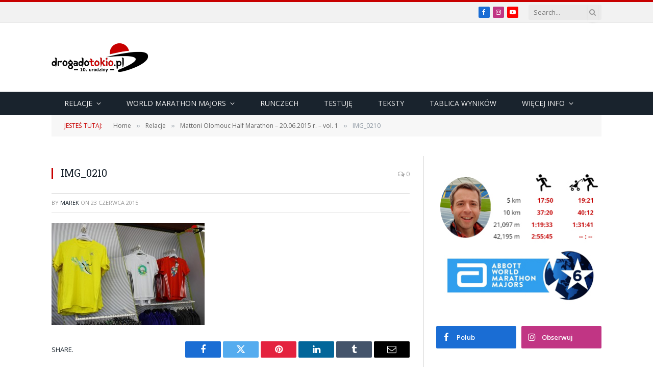

--- FILE ---
content_type: text/html; charset=UTF-8
request_url: https://drogadotokio.pl/2015/06/24/mattoni-olomouc-half-marathon-20-06-2015-r-vol-1/img_0210/
body_size: 29138
content:

<!DOCTYPE html>
<html lang="pl-PL" class="s-light site-s-light">

<head>

	<meta charset="UTF-8" />
	<meta name="viewport" content="width=device-width, initial-scale=1" />
	<meta name='robots' content='index, follow, max-image-preview:large, max-snippet:-1, max-video-preview:-1' />
	<style>img:is([sizes="auto" i], [sizes^="auto," i]) { contain-intrinsic-size: 3000px 1500px }</style>
	
	<!-- This site is optimized with the Yoast SEO plugin v26.3 - https://yoast.com/wordpress/plugins/seo/ -->
	<title>IMG_0210 - drogadotokio.pl - Blog o bieganiu</title><link rel="preload" as="font" href="https://drogadotokio.pl/wp-content/themes/smart-mag/css/icons/fonts/ts-icons.woff2?v3.2" type="font/woff2" crossorigin="anonymous" />
	<link rel="canonical" href="https://drogadotokio.pl/2015/06/24/mattoni-olomouc-half-marathon-20-06-2015-r-vol-1/img_0210/" />
	<meta property="og:locale" content="pl_PL" />
	<meta property="og:type" content="article" />
	<meta property="og:title" content="IMG_0210 - drogadotokio.pl - Blog o bieganiu" />
	<meta property="og:url" content="https://drogadotokio.pl/2015/06/24/mattoni-olomouc-half-marathon-20-06-2015-r-vol-1/img_0210/" />
	<meta property="og:site_name" content="drogadotokio.pl - Blog o bieganiu" />
	<meta property="article:publisher" content="https://www.facebook.com/drogadotokio" />
	<meta property="og:image" content="https://drogadotokio.pl/2015/06/24/mattoni-olomouc-half-marathon-20-06-2015-r-vol-1/img_0210" />
	<meta property="og:image:width" content="1000" />
	<meta property="og:image:height" content="667" />
	<meta property="og:image:type" content="image/jpeg" />
	<script type="application/ld+json" class="yoast-schema-graph">{"@context":"https://schema.org","@graph":[{"@type":"WebPage","@id":"https://drogadotokio.pl/2015/06/24/mattoni-olomouc-half-marathon-20-06-2015-r-vol-1/img_0210/","url":"https://drogadotokio.pl/2015/06/24/mattoni-olomouc-half-marathon-20-06-2015-r-vol-1/img_0210/","name":"IMG_0210 - drogadotokio.pl - Blog o bieganiu","isPartOf":{"@id":"https://drogadotokio.pl/#website"},"primaryImageOfPage":{"@id":"https://drogadotokio.pl/2015/06/24/mattoni-olomouc-half-marathon-20-06-2015-r-vol-1/img_0210/#primaryimage"},"image":{"@id":"https://drogadotokio.pl/2015/06/24/mattoni-olomouc-half-marathon-20-06-2015-r-vol-1/img_0210/#primaryimage"},"thumbnailUrl":"https://drogadotokio.pl/wp-content/uploads/2015/06/IMG_0210.jpg","datePublished":"2015-06-23T21:40:20+00:00","breadcrumb":{"@id":"https://drogadotokio.pl/2015/06/24/mattoni-olomouc-half-marathon-20-06-2015-r-vol-1/img_0210/#breadcrumb"},"inLanguage":"pl-PL","potentialAction":[{"@type":"ReadAction","target":["https://drogadotokio.pl/2015/06/24/mattoni-olomouc-half-marathon-20-06-2015-r-vol-1/img_0210/"]}]},{"@type":"ImageObject","inLanguage":"pl-PL","@id":"https://drogadotokio.pl/2015/06/24/mattoni-olomouc-half-marathon-20-06-2015-r-vol-1/img_0210/#primaryimage","url":"https://drogadotokio.pl/wp-content/uploads/2015/06/IMG_0210.jpg","contentUrl":"https://drogadotokio.pl/wp-content/uploads/2015/06/IMG_0210.jpg","width":1000,"height":667},{"@type":"BreadcrumbList","@id":"https://drogadotokio.pl/2015/06/24/mattoni-olomouc-half-marathon-20-06-2015-r-vol-1/img_0210/#breadcrumb","itemListElement":[{"@type":"ListItem","position":1,"name":"Strona główna","item":"https://drogadotokio.pl/"},{"@type":"ListItem","position":2,"name":"Mattoni Olomouc Half Marathon &#8211; 20.06.2015 r. &#8211; vol. 1","item":"https://drogadotokio.pl/2015/06/24/mattoni-olomouc-half-marathon-20-06-2015-r-vol-1/"},{"@type":"ListItem","position":3,"name":"IMG_0210"}]},{"@type":"WebSite","@id":"https://drogadotokio.pl/#website","url":"https://drogadotokio.pl/","name":"drogadotokio.pl - Blog o bieganiu","description":"Blog o bieganiu. Relacje ze startów i recenzje sprzętu.","publisher":{"@id":"https://drogadotokio.pl/#organization"},"potentialAction":[{"@type":"SearchAction","target":{"@type":"EntryPoint","urlTemplate":"https://drogadotokio.pl/?s={search_term_string}"},"query-input":{"@type":"PropertyValueSpecification","valueRequired":true,"valueName":"search_term_string"}}],"inLanguage":"pl-PL"},{"@type":"Organization","@id":"https://drogadotokio.pl/#organization","name":"Drogadotokio.pl","url":"https://drogadotokio.pl/","logo":{"@type":"ImageObject","inLanguage":"pl-PL","@id":"https://drogadotokio.pl/#/schema/logo/image/","url":"https://drogadotokio.pl/wp-content/uploads/2019/06/10610732_340549236107653_1838952360397223742_n.png","contentUrl":"https://drogadotokio.pl/wp-content/uploads/2019/06/10610732_340549236107653_1838952360397223742_n.png","width":329,"height":269,"caption":"Drogadotokio.pl"},"image":{"@id":"https://drogadotokio.pl/#/schema/logo/image/"},"sameAs":["https://www.facebook.com/drogadotokio","https://www.instagram.com/drogadotokio.pl/"]}]}</script>
	<!-- / Yoast SEO plugin. -->


<link rel='dns-prefetch' href='//stats.wp.com' />
<link rel='dns-prefetch' href='//fonts.googleapis.com' />
<link rel="alternate" type="application/rss+xml" title="drogadotokio.pl - Blog o bieganiu &raquo; Kanał z wpisami" href="https://drogadotokio.pl/feed/" />
<link rel="alternate" type="application/rss+xml" title="drogadotokio.pl - Blog o bieganiu &raquo; Kanał z komentarzami" href="https://drogadotokio.pl/comments/feed/" />
<script type="text/javascript" id="wpp-js" src="https://drogadotokio.pl/wp-content/plugins/wordpress-popular-posts/assets/js/wpp.min.js?ver=7.3.6" data-sampling="0" data-sampling-rate="100" data-api-url="https://drogadotokio.pl/wp-json/wordpress-popular-posts" data-post-id="2433" data-token="4354c0ef33" data-lang="0" data-debug="0"></script>
<link rel="alternate" type="application/rss+xml" title="drogadotokio.pl - Blog o bieganiu &raquo; IMG_0210 Kanał z komentarzami" href="https://drogadotokio.pl/2015/06/24/mattoni-olomouc-half-marathon-20-06-2015-r-vol-1/img_0210/feed/" />
		<!-- This site uses the Google Analytics by MonsterInsights plugin v9.10.0 - Using Analytics tracking - https://www.monsterinsights.com/ -->
							<script src="//www.googletagmanager.com/gtag/js?id=G-XMVJ8195LW"  data-cfasync="false" data-wpfc-render="false" type="text/javascript" async></script>
			<script data-cfasync="false" data-wpfc-render="false" type="text/javascript">
				var mi_version = '9.10.0';
				var mi_track_user = true;
				var mi_no_track_reason = '';
								var MonsterInsightsDefaultLocations = {"page_location":"https:\/\/drogadotokio.pl\/2015\/06\/24\/mattoni-olomouc-half-marathon-20-06-2015-r-vol-1\/img_0210\/"};
								if ( typeof MonsterInsightsPrivacyGuardFilter === 'function' ) {
					var MonsterInsightsLocations = (typeof MonsterInsightsExcludeQuery === 'object') ? MonsterInsightsPrivacyGuardFilter( MonsterInsightsExcludeQuery ) : MonsterInsightsPrivacyGuardFilter( MonsterInsightsDefaultLocations );
				} else {
					var MonsterInsightsLocations = (typeof MonsterInsightsExcludeQuery === 'object') ? MonsterInsightsExcludeQuery : MonsterInsightsDefaultLocations;
				}

								var disableStrs = [
										'ga-disable-G-XMVJ8195LW',
									];

				/* Function to detect opted out users */
				function __gtagTrackerIsOptedOut() {
					for (var index = 0; index < disableStrs.length; index++) {
						if (document.cookie.indexOf(disableStrs[index] + '=true') > -1) {
							return true;
						}
					}

					return false;
				}

				/* Disable tracking if the opt-out cookie exists. */
				if (__gtagTrackerIsOptedOut()) {
					for (var index = 0; index < disableStrs.length; index++) {
						window[disableStrs[index]] = true;
					}
				}

				/* Opt-out function */
				function __gtagTrackerOptout() {
					for (var index = 0; index < disableStrs.length; index++) {
						document.cookie = disableStrs[index] + '=true; expires=Thu, 31 Dec 2099 23:59:59 UTC; path=/';
						window[disableStrs[index]] = true;
					}
				}

				if ('undefined' === typeof gaOptout) {
					function gaOptout() {
						__gtagTrackerOptout();
					}
				}
								window.dataLayer = window.dataLayer || [];

				window.MonsterInsightsDualTracker = {
					helpers: {},
					trackers: {},
				};
				if (mi_track_user) {
					function __gtagDataLayer() {
						dataLayer.push(arguments);
					}

					function __gtagTracker(type, name, parameters) {
						if (!parameters) {
							parameters = {};
						}

						if (parameters.send_to) {
							__gtagDataLayer.apply(null, arguments);
							return;
						}

						if (type === 'event') {
														parameters.send_to = monsterinsights_frontend.v4_id;
							var hookName = name;
							if (typeof parameters['event_category'] !== 'undefined') {
								hookName = parameters['event_category'] + ':' + name;
							}

							if (typeof MonsterInsightsDualTracker.trackers[hookName] !== 'undefined') {
								MonsterInsightsDualTracker.trackers[hookName](parameters);
							} else {
								__gtagDataLayer('event', name, parameters);
							}
							
						} else {
							__gtagDataLayer.apply(null, arguments);
						}
					}

					__gtagTracker('js', new Date());
					__gtagTracker('set', {
						'developer_id.dZGIzZG': true,
											});
					if ( MonsterInsightsLocations.page_location ) {
						__gtagTracker('set', MonsterInsightsLocations);
					}
										__gtagTracker('config', 'G-XMVJ8195LW', {"forceSSL":"true"} );
										window.gtag = __gtagTracker;										(function () {
						/* https://developers.google.com/analytics/devguides/collection/analyticsjs/ */
						/* ga and __gaTracker compatibility shim. */
						var noopfn = function () {
							return null;
						};
						var newtracker = function () {
							return new Tracker();
						};
						var Tracker = function () {
							return null;
						};
						var p = Tracker.prototype;
						p.get = noopfn;
						p.set = noopfn;
						p.send = function () {
							var args = Array.prototype.slice.call(arguments);
							args.unshift('send');
							__gaTracker.apply(null, args);
						};
						var __gaTracker = function () {
							var len = arguments.length;
							if (len === 0) {
								return;
							}
							var f = arguments[len - 1];
							if (typeof f !== 'object' || f === null || typeof f.hitCallback !== 'function') {
								if ('send' === arguments[0]) {
									var hitConverted, hitObject = false, action;
									if ('event' === arguments[1]) {
										if ('undefined' !== typeof arguments[3]) {
											hitObject = {
												'eventAction': arguments[3],
												'eventCategory': arguments[2],
												'eventLabel': arguments[4],
												'value': arguments[5] ? arguments[5] : 1,
											}
										}
									}
									if ('pageview' === arguments[1]) {
										if ('undefined' !== typeof arguments[2]) {
											hitObject = {
												'eventAction': 'page_view',
												'page_path': arguments[2],
											}
										}
									}
									if (typeof arguments[2] === 'object') {
										hitObject = arguments[2];
									}
									if (typeof arguments[5] === 'object') {
										Object.assign(hitObject, arguments[5]);
									}
									if ('undefined' !== typeof arguments[1].hitType) {
										hitObject = arguments[1];
										if ('pageview' === hitObject.hitType) {
											hitObject.eventAction = 'page_view';
										}
									}
									if (hitObject) {
										action = 'timing' === arguments[1].hitType ? 'timing_complete' : hitObject.eventAction;
										hitConverted = mapArgs(hitObject);
										__gtagTracker('event', action, hitConverted);
									}
								}
								return;
							}

							function mapArgs(args) {
								var arg, hit = {};
								var gaMap = {
									'eventCategory': 'event_category',
									'eventAction': 'event_action',
									'eventLabel': 'event_label',
									'eventValue': 'event_value',
									'nonInteraction': 'non_interaction',
									'timingCategory': 'event_category',
									'timingVar': 'name',
									'timingValue': 'value',
									'timingLabel': 'event_label',
									'page': 'page_path',
									'location': 'page_location',
									'title': 'page_title',
									'referrer' : 'page_referrer',
								};
								for (arg in args) {
																		if (!(!args.hasOwnProperty(arg) || !gaMap.hasOwnProperty(arg))) {
										hit[gaMap[arg]] = args[arg];
									} else {
										hit[arg] = args[arg];
									}
								}
								return hit;
							}

							try {
								f.hitCallback();
							} catch (ex) {
							}
						};
						__gaTracker.create = newtracker;
						__gaTracker.getByName = newtracker;
						__gaTracker.getAll = function () {
							return [];
						};
						__gaTracker.remove = noopfn;
						__gaTracker.loaded = true;
						window['__gaTracker'] = __gaTracker;
					})();
									} else {
										console.log("");
					(function () {
						function __gtagTracker() {
							return null;
						}

						window['__gtagTracker'] = __gtagTracker;
						window['gtag'] = __gtagTracker;
					})();
									}
			</script>
							<!-- / Google Analytics by MonsterInsights -->
		
<link rel='stylesheet' id='wp-block-library-css' href='https://drogadotokio.pl/wp-includes/css/dist/block-library/style.min.css?ver=1a72aeb9893b41e542df87c7e3352300' type='text/css' media='all' />
<style id='classic-theme-styles-inline-css' type='text/css'>
/*! This file is auto-generated */
.wp-block-button__link{color:#fff;background-color:#32373c;border-radius:9999px;box-shadow:none;text-decoration:none;padding:calc(.667em + 2px) calc(1.333em + 2px);font-size:1.125em}.wp-block-file__button{background:#32373c;color:#fff;text-decoration:none}
</style>
<link rel='stylesheet' id='mediaelement-css' href='https://drogadotokio.pl/wp-includes/js/mediaelement/mediaelementplayer-legacy.min.css?ver=4.2.17' type='text/css' media='all' />
<link rel='stylesheet' id='wp-mediaelement-css' href='https://drogadotokio.pl/wp-includes/js/mediaelement/wp-mediaelement.min.css?ver=1a72aeb9893b41e542df87c7e3352300' type='text/css' media='all' />
<style id='jetpack-sharing-buttons-style-inline-css' type='text/css'>
.jetpack-sharing-buttons__services-list{display:flex;flex-direction:row;flex-wrap:wrap;gap:0;list-style-type:none;margin:5px;padding:0}.jetpack-sharing-buttons__services-list.has-small-icon-size{font-size:12px}.jetpack-sharing-buttons__services-list.has-normal-icon-size{font-size:16px}.jetpack-sharing-buttons__services-list.has-large-icon-size{font-size:24px}.jetpack-sharing-buttons__services-list.has-huge-icon-size{font-size:36px}@media print{.jetpack-sharing-buttons__services-list{display:none!important}}.editor-styles-wrapper .wp-block-jetpack-sharing-buttons{gap:0;padding-inline-start:0}ul.jetpack-sharing-buttons__services-list.has-background{padding:1.25em 2.375em}
</style>
<style id='global-styles-inline-css' type='text/css'>
:root{--wp--preset--aspect-ratio--square: 1;--wp--preset--aspect-ratio--4-3: 4/3;--wp--preset--aspect-ratio--3-4: 3/4;--wp--preset--aspect-ratio--3-2: 3/2;--wp--preset--aspect-ratio--2-3: 2/3;--wp--preset--aspect-ratio--16-9: 16/9;--wp--preset--aspect-ratio--9-16: 9/16;--wp--preset--color--black: #000000;--wp--preset--color--cyan-bluish-gray: #abb8c3;--wp--preset--color--white: #ffffff;--wp--preset--color--pale-pink: #f78da7;--wp--preset--color--vivid-red: #cf2e2e;--wp--preset--color--luminous-vivid-orange: #ff6900;--wp--preset--color--luminous-vivid-amber: #fcb900;--wp--preset--color--light-green-cyan: #7bdcb5;--wp--preset--color--vivid-green-cyan: #00d084;--wp--preset--color--pale-cyan-blue: #8ed1fc;--wp--preset--color--vivid-cyan-blue: #0693e3;--wp--preset--color--vivid-purple: #9b51e0;--wp--preset--gradient--vivid-cyan-blue-to-vivid-purple: linear-gradient(135deg,rgba(6,147,227,1) 0%,rgb(155,81,224) 100%);--wp--preset--gradient--light-green-cyan-to-vivid-green-cyan: linear-gradient(135deg,rgb(122,220,180) 0%,rgb(0,208,130) 100%);--wp--preset--gradient--luminous-vivid-amber-to-luminous-vivid-orange: linear-gradient(135deg,rgba(252,185,0,1) 0%,rgba(255,105,0,1) 100%);--wp--preset--gradient--luminous-vivid-orange-to-vivid-red: linear-gradient(135deg,rgba(255,105,0,1) 0%,rgb(207,46,46) 100%);--wp--preset--gradient--very-light-gray-to-cyan-bluish-gray: linear-gradient(135deg,rgb(238,238,238) 0%,rgb(169,184,195) 100%);--wp--preset--gradient--cool-to-warm-spectrum: linear-gradient(135deg,rgb(74,234,220) 0%,rgb(151,120,209) 20%,rgb(207,42,186) 40%,rgb(238,44,130) 60%,rgb(251,105,98) 80%,rgb(254,248,76) 100%);--wp--preset--gradient--blush-light-purple: linear-gradient(135deg,rgb(255,206,236) 0%,rgb(152,150,240) 100%);--wp--preset--gradient--blush-bordeaux: linear-gradient(135deg,rgb(254,205,165) 0%,rgb(254,45,45) 50%,rgb(107,0,62) 100%);--wp--preset--gradient--luminous-dusk: linear-gradient(135deg,rgb(255,203,112) 0%,rgb(199,81,192) 50%,rgb(65,88,208) 100%);--wp--preset--gradient--pale-ocean: linear-gradient(135deg,rgb(255,245,203) 0%,rgb(182,227,212) 50%,rgb(51,167,181) 100%);--wp--preset--gradient--electric-grass: linear-gradient(135deg,rgb(202,248,128) 0%,rgb(113,206,126) 100%);--wp--preset--gradient--midnight: linear-gradient(135deg,rgb(2,3,129) 0%,rgb(40,116,252) 100%);--wp--preset--font-size--small: 13px;--wp--preset--font-size--medium: 20px;--wp--preset--font-size--large: 36px;--wp--preset--font-size--x-large: 42px;--wp--preset--spacing--20: 0.44rem;--wp--preset--spacing--30: 0.67rem;--wp--preset--spacing--40: 1rem;--wp--preset--spacing--50: 1.5rem;--wp--preset--spacing--60: 2.25rem;--wp--preset--spacing--70: 3.38rem;--wp--preset--spacing--80: 5.06rem;--wp--preset--shadow--natural: 6px 6px 9px rgba(0, 0, 0, 0.2);--wp--preset--shadow--deep: 12px 12px 50px rgba(0, 0, 0, 0.4);--wp--preset--shadow--sharp: 6px 6px 0px rgba(0, 0, 0, 0.2);--wp--preset--shadow--outlined: 6px 6px 0px -3px rgba(255, 255, 255, 1), 6px 6px rgba(0, 0, 0, 1);--wp--preset--shadow--crisp: 6px 6px 0px rgba(0, 0, 0, 1);}:where(.is-layout-flex){gap: 0.5em;}:where(.is-layout-grid){gap: 0.5em;}body .is-layout-flex{display: flex;}.is-layout-flex{flex-wrap: wrap;align-items: center;}.is-layout-flex > :is(*, div){margin: 0;}body .is-layout-grid{display: grid;}.is-layout-grid > :is(*, div){margin: 0;}:where(.wp-block-columns.is-layout-flex){gap: 2em;}:where(.wp-block-columns.is-layout-grid){gap: 2em;}:where(.wp-block-post-template.is-layout-flex){gap: 1.25em;}:where(.wp-block-post-template.is-layout-grid){gap: 1.25em;}.has-black-color{color: var(--wp--preset--color--black) !important;}.has-cyan-bluish-gray-color{color: var(--wp--preset--color--cyan-bluish-gray) !important;}.has-white-color{color: var(--wp--preset--color--white) !important;}.has-pale-pink-color{color: var(--wp--preset--color--pale-pink) !important;}.has-vivid-red-color{color: var(--wp--preset--color--vivid-red) !important;}.has-luminous-vivid-orange-color{color: var(--wp--preset--color--luminous-vivid-orange) !important;}.has-luminous-vivid-amber-color{color: var(--wp--preset--color--luminous-vivid-amber) !important;}.has-light-green-cyan-color{color: var(--wp--preset--color--light-green-cyan) !important;}.has-vivid-green-cyan-color{color: var(--wp--preset--color--vivid-green-cyan) !important;}.has-pale-cyan-blue-color{color: var(--wp--preset--color--pale-cyan-blue) !important;}.has-vivid-cyan-blue-color{color: var(--wp--preset--color--vivid-cyan-blue) !important;}.has-vivid-purple-color{color: var(--wp--preset--color--vivid-purple) !important;}.has-black-background-color{background-color: var(--wp--preset--color--black) !important;}.has-cyan-bluish-gray-background-color{background-color: var(--wp--preset--color--cyan-bluish-gray) !important;}.has-white-background-color{background-color: var(--wp--preset--color--white) !important;}.has-pale-pink-background-color{background-color: var(--wp--preset--color--pale-pink) !important;}.has-vivid-red-background-color{background-color: var(--wp--preset--color--vivid-red) !important;}.has-luminous-vivid-orange-background-color{background-color: var(--wp--preset--color--luminous-vivid-orange) !important;}.has-luminous-vivid-amber-background-color{background-color: var(--wp--preset--color--luminous-vivid-amber) !important;}.has-light-green-cyan-background-color{background-color: var(--wp--preset--color--light-green-cyan) !important;}.has-vivid-green-cyan-background-color{background-color: var(--wp--preset--color--vivid-green-cyan) !important;}.has-pale-cyan-blue-background-color{background-color: var(--wp--preset--color--pale-cyan-blue) !important;}.has-vivid-cyan-blue-background-color{background-color: var(--wp--preset--color--vivid-cyan-blue) !important;}.has-vivid-purple-background-color{background-color: var(--wp--preset--color--vivid-purple) !important;}.has-black-border-color{border-color: var(--wp--preset--color--black) !important;}.has-cyan-bluish-gray-border-color{border-color: var(--wp--preset--color--cyan-bluish-gray) !important;}.has-white-border-color{border-color: var(--wp--preset--color--white) !important;}.has-pale-pink-border-color{border-color: var(--wp--preset--color--pale-pink) !important;}.has-vivid-red-border-color{border-color: var(--wp--preset--color--vivid-red) !important;}.has-luminous-vivid-orange-border-color{border-color: var(--wp--preset--color--luminous-vivid-orange) !important;}.has-luminous-vivid-amber-border-color{border-color: var(--wp--preset--color--luminous-vivid-amber) !important;}.has-light-green-cyan-border-color{border-color: var(--wp--preset--color--light-green-cyan) !important;}.has-vivid-green-cyan-border-color{border-color: var(--wp--preset--color--vivid-green-cyan) !important;}.has-pale-cyan-blue-border-color{border-color: var(--wp--preset--color--pale-cyan-blue) !important;}.has-vivid-cyan-blue-border-color{border-color: var(--wp--preset--color--vivid-cyan-blue) !important;}.has-vivid-purple-border-color{border-color: var(--wp--preset--color--vivid-purple) !important;}.has-vivid-cyan-blue-to-vivid-purple-gradient-background{background: var(--wp--preset--gradient--vivid-cyan-blue-to-vivid-purple) !important;}.has-light-green-cyan-to-vivid-green-cyan-gradient-background{background: var(--wp--preset--gradient--light-green-cyan-to-vivid-green-cyan) !important;}.has-luminous-vivid-amber-to-luminous-vivid-orange-gradient-background{background: var(--wp--preset--gradient--luminous-vivid-amber-to-luminous-vivid-orange) !important;}.has-luminous-vivid-orange-to-vivid-red-gradient-background{background: var(--wp--preset--gradient--luminous-vivid-orange-to-vivid-red) !important;}.has-very-light-gray-to-cyan-bluish-gray-gradient-background{background: var(--wp--preset--gradient--very-light-gray-to-cyan-bluish-gray) !important;}.has-cool-to-warm-spectrum-gradient-background{background: var(--wp--preset--gradient--cool-to-warm-spectrum) !important;}.has-blush-light-purple-gradient-background{background: var(--wp--preset--gradient--blush-light-purple) !important;}.has-blush-bordeaux-gradient-background{background: var(--wp--preset--gradient--blush-bordeaux) !important;}.has-luminous-dusk-gradient-background{background: var(--wp--preset--gradient--luminous-dusk) !important;}.has-pale-ocean-gradient-background{background: var(--wp--preset--gradient--pale-ocean) !important;}.has-electric-grass-gradient-background{background: var(--wp--preset--gradient--electric-grass) !important;}.has-midnight-gradient-background{background: var(--wp--preset--gradient--midnight) !important;}.has-small-font-size{font-size: var(--wp--preset--font-size--small) !important;}.has-medium-font-size{font-size: var(--wp--preset--font-size--medium) !important;}.has-large-font-size{font-size: var(--wp--preset--font-size--large) !important;}.has-x-large-font-size{font-size: var(--wp--preset--font-size--x-large) !important;}
:where(.wp-block-post-template.is-layout-flex){gap: 1.25em;}:where(.wp-block-post-template.is-layout-grid){gap: 1.25em;}
:where(.wp-block-columns.is-layout-flex){gap: 2em;}:where(.wp-block-columns.is-layout-grid){gap: 2em;}
:root :where(.wp-block-pullquote){font-size: 1.5em;line-height: 1.6;}
</style>
<link rel='stylesheet' id='cff-css' href='https://drogadotokio.pl/wp-content/plugins/custom-facebook-feed-pro/assets/css/cff-style.min.css?ver=4.2.6' type='text/css' media='all' />
<link rel='stylesheet' id='wordpress-popular-posts-css-css' href='https://drogadotokio.pl/wp-content/plugins/wordpress-popular-posts/assets/css/wpp.css?ver=7.3.6' type='text/css' media='all' />
<link rel='stylesheet' id='tablepress-default-css' href='https://drogadotokio.pl/wp-content/tablepress-combined.min.css?ver=47' type='text/css' media='all' />
<link rel='stylesheet' id='smartmag-core-css' href='https://drogadotokio.pl/wp-content/themes/smart-mag/style.css?ver=10.3.0' type='text/css' media='all' />
<link rel='stylesheet' id='smartmag-fonts-css' href='https://fonts.googleapis.com/css?family=Open+Sans%3A400%2C400i%2C600%2C700%7CRoboto+Slab%3A400%2C500' type='text/css' media='all' />
<link rel='stylesheet' id='smartmag-magnific-popup-css' href='https://drogadotokio.pl/wp-content/themes/smart-mag/css/lightbox.css?ver=10.3.0' type='text/css' media='all' />
<link rel='stylesheet' id='font-awesome4-css' href='https://drogadotokio.pl/wp-content/themes/smart-mag/css/fontawesome/css/font-awesome.min.css?ver=10.3.0' type='text/css' media='all' />
<link rel='stylesheet' id='smartmag-icons-css' href='https://drogadotokio.pl/wp-content/themes/smart-mag/css/icons/icons.css?ver=10.3.0' type='text/css' media='all' />
<link rel='stylesheet' id='smartmag-skin-css' href='https://drogadotokio.pl/wp-content/themes/smart-mag/css/skin-classic.css?ver=10.3.0' type='text/css' media='all' />
<style id='smartmag-skin-inline-css' type='text/css'>
:root { --c-main: #c80000;
--c-main-rgb: 200,0,0;
--main-width: 1078px; }
.smart-head-mobile .smart-head-mid { border-top-width: 3px; }
.loop-grid .ratio-is-custom { padding-bottom: calc(100% / 1.88); }
.loop-list .ratio-is-custom { padding-bottom: calc(100% / 1.88); }
.list-post { --list-p-media-width: 40%; --list-p-media-max-width: 85%; }
.list-post .media:not(i) { --list-p-media-max-width: 40%; }
.loop-small .ratio-is-custom { padding-bottom: calc(100% / 1.149); }
.loop-small .media:not(i) { max-width: 75px; }
.single .featured .ratio-is-custom { padding-bottom: calc(100% / 2); }
.entry-content { font-size: 14px; --c-a: #c80000; }


.term-color-331 { --c-main: #3256e5; }
.navigation .menu-cat-331 { --c-term: #3256e5; }


.term-color-328 { --c-main: #135d6b; }
.navigation .menu-cat-328 { --c-term: #135d6b; }


.term-color-443 { --c-main: #b6baca; }
.navigation .menu-cat-443 { --c-term: #b6baca; }


.term-color-29 { --c-main: #c80000; }
.navigation .menu-cat-29 { --c-term: #c80000; }


.term-color-329 { --c-main: #1e73be; }
.navigation .menu-cat-329 { --c-term: #1e73be; }


.term-color-265 { --c-main: #b52626; }
.navigation .menu-cat-265 { --c-term: #b52626; }


.term-color-342 { --c-main: #a54d00; }
.navigation .menu-cat-342 { --c-term: #a54d00; }


.term-color-64 { --c-main: #ef5d09; }
.navigation .menu-cat-64 { --c-term: #ef5d09; }


.term-color-40 { --c-main: #e8a200; }
.navigation .menu-cat-40 { --c-term: #e8a200; }


.term-color-3 { --c-main: #32742c; }
.navigation .menu-cat-3 { --c-term: #32742c; }


.term-color-346 { --c-main: #b20077; }
.navigation .menu-cat-346 { --c-term: #b20077; }

</style>
<link rel='stylesheet' id='smartmag-legacy-sc-css' href='https://drogadotokio.pl/wp-content/themes/smart-mag/css/legacy-shortcodes.css?ver=10.3.0' type='text/css' media='all' />
<script type="text/javascript" id="smartmag-lazy-inline-js-after">
/* <![CDATA[ */
/**
 * @copyright ThemeSphere
 * @preserve
 */
var BunyadLazy={};BunyadLazy.load=function(){function a(e,n){var t={};e.dataset.bgset&&e.dataset.sizes?(t.sizes=e.dataset.sizes,t.srcset=e.dataset.bgset):t.src=e.dataset.bgsrc,function(t){var a=t.dataset.ratio;if(0<a){const e=t.parentElement;if(e.classList.contains("media-ratio")){const n=e.style;n.getPropertyValue("--a-ratio")||(n.paddingBottom=100/a+"%")}}}(e);var a,o=document.createElement("img");for(a in o.onload=function(){var t="url('"+(o.currentSrc||o.src)+"')",a=e.style;a.backgroundImage!==t&&requestAnimationFrame(()=>{a.backgroundImage=t,n&&n()}),o.onload=null,o.onerror=null,o=null},o.onerror=o.onload,t)o.setAttribute(a,t[a]);o&&o.complete&&0<o.naturalWidth&&o.onload&&o.onload()}function e(t){t.dataset.loaded||a(t,()=>{document.dispatchEvent(new Event("lazyloaded")),t.dataset.loaded=1})}function n(t){"complete"===document.readyState?t():window.addEventListener("load",t)}return{initEarly:function(){var t,a=()=>{document.querySelectorAll(".img.bg-cover:not(.lazyload)").forEach(e)};"complete"!==document.readyState?(t=setInterval(a,150),n(()=>{a(),clearInterval(t)})):a()},callOnLoad:n,initBgImages:function(t){t&&n(()=>{document.querySelectorAll(".img.bg-cover").forEach(e)})},bgLoad:a}}(),BunyadLazy.load.initEarly();
/* ]]> */
</script>
<script type="text/javascript" src="https://drogadotokio.pl/wp-content/plugins/google-analytics-for-wordpress/assets/js/frontend-gtag.min.js?ver=9.10.0" id="monsterinsights-frontend-script-js" async="async" data-wp-strategy="async"></script>
<script data-cfasync="false" data-wpfc-render="false" type="text/javascript" id='monsterinsights-frontend-script-js-extra'>/* <![CDATA[ */
var monsterinsights_frontend = {"js_events_tracking":"true","download_extensions":"doc,pdf,ppt,zip,xls,docx,pptx,xlsx","inbound_paths":"[]","home_url":"https:\/\/drogadotokio.pl","hash_tracking":"false","v4_id":"G-XMVJ8195LW"};/* ]]> */
</script>
<script type="text/javascript" src="https://drogadotokio.pl/wp-includes/js/jquery/jquery.min.js?ver=3.7.1" id="jquery-core-js"></script>
<script type="text/javascript" src="https://drogadotokio.pl/wp-includes/js/jquery/jquery-migrate.min.js?ver=3.4.1" id="jquery-migrate-js"></script>
<script type="text/javascript" id="smartmag-theme-js-extra">
/* <![CDATA[ */
var Bunyad = {"ajaxurl":"https:\/\/drogadotokio.pl\/wp-admin\/admin-ajax.php"};
/* ]]> */
</script>
<script type="text/javascript" src="https://drogadotokio.pl/wp-content/themes/smart-mag/js/theme.js?ver=10.3.0" id="smartmag-theme-js"></script>
<script type="text/javascript" src="https://drogadotokio.pl/wp-content/themes/smart-mag/js/legacy-shortcodes.js?ver=10.3.0" id="smartmag-legacy-sc-js"></script>
<link rel="https://api.w.org/" href="https://drogadotokio.pl/wp-json/" /><link rel="alternate" title="JSON" type="application/json" href="https://drogadotokio.pl/wp-json/wp/v2/media/2433" /><link rel="EditURI" type="application/rsd+xml" title="RSD" href="https://drogadotokio.pl/xmlrpc.php?rsd" />

<link rel='shortlink' href='https://drogadotokio.pl/?p=2433' />
<link rel="alternate" title="oEmbed (JSON)" type="application/json+oembed" href="https://drogadotokio.pl/wp-json/oembed/1.0/embed?url=https%3A%2F%2Fdrogadotokio.pl%2F2015%2F06%2F24%2Fmattoni-olomouc-half-marathon-20-06-2015-r-vol-1%2Fimg_0210%2F" />
<link rel="alternate" title="oEmbed (XML)" type="text/xml+oembed" href="https://drogadotokio.pl/wp-json/oembed/1.0/embed?url=https%3A%2F%2Fdrogadotokio.pl%2F2015%2F06%2F24%2Fmattoni-olomouc-half-marathon-20-06-2015-r-vol-1%2Fimg_0210%2F&#038;format=xml" />
<!-- Custom Facebook Feed JS vars -->
<script type="text/javascript">
var cffsiteurl = "https://drogadotokio.pl/wp-content/plugins";
var cffajaxurl = "https://drogadotokio.pl/wp-admin/admin-ajax.php";


var cfflinkhashtags = "false";
</script>
                    <!-- Tracking code generated with Simple Universal Google Analytics plugin v1.0.5 -->
                    <script>
                    (function(i,s,o,g,r,a,m){i['GoogleAnalyticsObject']=r;i[r]=i[r]||function(){
                    (i[r].q=i[r].q||[]).push(arguments)},i[r].l=1*new Date();a=s.createElement(o),
                    m=s.getElementsByTagName(o)[0];a.async=1;a.src=g;m.parentNode.insertBefore(a,m)
                    })(window,document,'script','//www.google-analytics.com/analytics.js','ga');

                    ga('create', 'UA-7985544-9', 'auto');
                    ga('send', 'pageview');

                    </script>
                    <!-- / Simple Universal Google Analytics plugin --><script type="text/javascript">
(function(url){
	if(/(?:Chrome\/26\.0\.1410\.63 Safari\/537\.31|WordfenceTestMonBot)/.test(navigator.userAgent)){ return; }
	var addEvent = function(evt, handler) {
		if (window.addEventListener) {
			document.addEventListener(evt, handler, false);
		} else if (window.attachEvent) {
			document.attachEvent('on' + evt, handler);
		}
	};
	var removeEvent = function(evt, handler) {
		if (window.removeEventListener) {
			document.removeEventListener(evt, handler, false);
		} else if (window.detachEvent) {
			document.detachEvent('on' + evt, handler);
		}
	};
	var evts = 'contextmenu dblclick drag dragend dragenter dragleave dragover dragstart drop keydown keypress keyup mousedown mousemove mouseout mouseover mouseup mousewheel scroll'.split(' ');
	var logHuman = function() {
		if (window.wfLogHumanRan) { return; }
		window.wfLogHumanRan = true;
		var wfscr = document.createElement('script');
		wfscr.type = 'text/javascript';
		wfscr.async = true;
		wfscr.src = url + '&r=' + Math.random();
		(document.getElementsByTagName('head')[0]||document.getElementsByTagName('body')[0]).appendChild(wfscr);
		for (var i = 0; i < evts.length; i++) {
			removeEvent(evts[i], logHuman);
		}
	};
	for (var i = 0; i < evts.length; i++) {
		addEvent(evts[i], logHuman);
	}
})('//drogadotokio.pl/?wordfence_lh=1&hid=9394655D34507648FB311CB9D7CAB66A');
</script>	<style>img#wpstats{display:none}</style>
		            <style id="wpp-loading-animation-styles">@-webkit-keyframes bgslide{from{background-position-x:0}to{background-position-x:-200%}}@keyframes bgslide{from{background-position-x:0}to{background-position-x:-200%}}.wpp-widget-block-placeholder,.wpp-shortcode-placeholder{margin:0 auto;width:60px;height:3px;background:#dd3737;background:linear-gradient(90deg,#dd3737 0%,#571313 10%,#dd3737 100%);background-size:200% auto;border-radius:3px;-webkit-animation:bgslide 1s infinite linear;animation:bgslide 1s infinite linear}</style>
            		<script>
			document.documentElement.className = document.documentElement.className.replace( 'no-js', 'js' );
		</script>
				<style>
			.no-js img.lazyload { display: none; }
			figure.wp-block-image img.lazyloading { min-width: 150px; }
							.lazyload, .lazyloading { opacity: 0; }
				.lazyloaded {
					opacity: 1;
					transition: opacity 400ms;
					transition-delay: 0ms;
				}
					</style>
		
		<script>
		var BunyadSchemeKey = 'bunyad-scheme';
		(() => {
			const d = document.documentElement;
			const c = d.classList;
			var scheme = localStorage.getItem(BunyadSchemeKey);
			
			if (scheme) {
				d.dataset.origClass = c;
				scheme === 'dark' ? c.remove('s-light', 'site-s-light') : c.remove('s-dark', 'site-s-dark');
				c.add('site-s-' + scheme, 's-' + scheme);
			}
		})();
		</script>
		<meta name="generator" content="Elementor 3.32.5; features: additional_custom_breakpoints; settings: css_print_method-external, google_font-enabled, font_display-auto">
			<style>
				.e-con.e-parent:nth-of-type(n+4):not(.e-lazyloaded):not(.e-no-lazyload),
				.e-con.e-parent:nth-of-type(n+4):not(.e-lazyloaded):not(.e-no-lazyload) * {
					background-image: none !important;
				}
				@media screen and (max-height: 1024px) {
					.e-con.e-parent:nth-of-type(n+3):not(.e-lazyloaded):not(.e-no-lazyload),
					.e-con.e-parent:nth-of-type(n+3):not(.e-lazyloaded):not(.e-no-lazyload) * {
						background-image: none !important;
					}
				}
				@media screen and (max-height: 640px) {
					.e-con.e-parent:nth-of-type(n+2):not(.e-lazyloaded):not(.e-no-lazyload),
					.e-con.e-parent:nth-of-type(n+2):not(.e-lazyloaded):not(.e-no-lazyload) * {
						background-image: none !important;
					}
				}
			</style>
			<link rel="icon" href="https://drogadotokio.pl/wp-content/uploads/2019/10/cropped-artworks-000097897317-5r43oc-t500x500-32x32.jpg" sizes="32x32" />
<link rel="icon" href="https://drogadotokio.pl/wp-content/uploads/2019/10/cropped-artworks-000097897317-5r43oc-t500x500-192x192.jpg" sizes="192x192" />
<link rel="apple-touch-icon" href="https://drogadotokio.pl/wp-content/uploads/2019/10/cropped-artworks-000097897317-5r43oc-t500x500-180x180.jpg" />
<meta name="msapplication-TileImage" content="https://drogadotokio.pl/wp-content/uploads/2019/10/cropped-artworks-000097897317-5r43oc-t500x500-270x270.jpg" />
		<style type="text/css" id="wp-custom-css">
			body.boxed {

background-repeat: no-repeat;
background-attachment: fixed;
background-position: center center;
-webkit-background-size: cover; -moz-background-size: cover;-o-background-size: cover; 
background-size: cover;
background-image: url('http://theme-sphere.com/smart-mag/wp-content/uploads/2014/01/5-4yas-4415263267_3c62eecb99_o.jpg');

}		</style>
		

</head>

<body class="attachment wp-singular attachment-template-default single single-attachment postid-2433 attachmentid-2433 attachment-jpeg wp-theme-smart-mag right-sidebar post-layout-classic has-lb has-lb-sm ts-img-hov-fade has-sb-sep layout-normal elementor-default elementor-kit-14272">



<div class="main-wrap">

	
<div class="off-canvas-backdrop"></div>
<div class="mobile-menu-container off-canvas s-dark hide-menu-lg" id="off-canvas">

	<div class="off-canvas-head">
		<a href="#" class="close">
			<span class="visuallyhidden">Close Menu</span>
			<i class="tsi tsi-times"></i>
		</a>

		<div class="ts-logo">
					</div>
	</div>

	<div class="off-canvas-content">

					<ul class="mobile-menu"></ul>
		
		
		
		<div class="spc-social-block spc-social spc-social-b smart-head-social">
		
			
				<a href="https://www.facebook.com/drogadotokio" class="link service s-facebook" target="_blank" rel="nofollow noopener">
					<i class="icon tsi tsi-facebook"></i>					<span class="visuallyhidden">Facebook</span>
				</a>
									
			
				<a href="#" class="link service s-twitter" target="_blank" rel="nofollow noopener">
					<i class="icon tsi tsi-twitter"></i>					<span class="visuallyhidden">X (Twitter)</span>
				</a>
									
			
				<a href="https://www.instagram.com/drogadotokio.pl/" class="link service s-instagram" target="_blank" rel="nofollow noopener">
					<i class="icon tsi tsi-instagram"></i>					<span class="visuallyhidden">Instagram</span>
				</a>
									
			
		</div>

		
	</div>

</div>
<div class="smart-head smart-head-legacy smart-head-main" id="smart-head" data-sticky="auto" data-sticky-type="smart" data-sticky-full>
	
	<div class="smart-head-row smart-head-top is-light smart-head-row-full">

		<div class="inner wrap">

							
				<div class="items items-left empty">
								</div>

							
				<div class="items items-center empty">
								</div>

							
				<div class="items items-right ">
				
		<div class="spc-social-block spc-social spc-social-c smart-head-social spc-social-colors spc-social-bg">
		
			
				<a href="https://www.facebook.com/drogadotokio" class="link service s-facebook" target="_blank" rel="nofollow noopener">
					<i class="icon tsi tsi-facebook"></i>					<span class="visuallyhidden">Facebook</span>
				</a>
									
			
				<a href="https://www.instagram.com/drogadotokio.pl/" class="link service s-instagram" target="_blank" rel="nofollow noopener">
					<i class="icon tsi tsi-instagram"></i>					<span class="visuallyhidden">Instagram</span>
				</a>
									
			
				<a href="https://www.youtube.com/channel/UCm-xpUS78lFjQe7oJS74cfA/videos" class="link service s-youtube" target="_blank" rel="nofollow noopener">
					<i class="icon tsi tsi-youtube-play"></i>					<span class="visuallyhidden">YouTube</span>
				</a>
									
			
		</div>

		

	<div class="smart-head-search">
		<form role="search" class="search-form" action="https://drogadotokio.pl/" method="get">
			<input type="text" name="s" class="query live-search-query" value="" placeholder="Search..." autocomplete="off" />
			<button class="search-button" type="submit">
				<i class="tsi tsi-search"></i>
				<span class="visuallyhidden"></span>
			</button>
		</form>
	</div> <!-- .search -->

				</div>

						
		</div>
	</div>

	
	<div class="smart-head-row smart-head-mid is-light smart-head-row-full">

		<div class="inner wrap">

							
				<div class="items items-left ">
					<a href="https://drogadotokio.pl/" title="drogadotokio.pl &#8211; Blog o bieganiu" rel="home" class="logo-link ts-logo logo-is-image">
		<span>
			
				
					<img   alt="drogadotokio.pl &#8211; Blog o bieganiu" width="190" height="60" data-src="https://drogadotokio.pl/wp-content/uploads/2024/10/logo_blog2-1-gora3.png" class="logo-image lazyload" src="[data-uri]" /><noscript><img   alt="drogadotokio.pl &#8211; Blog o bieganiu" width="190" height="60" data-src="https://drogadotokio.pl/wp-content/uploads/2024/10/logo_blog2-1-gora3.png" class="logo-image lazyload" src="[data-uri]" /><noscript><img src="https://drogadotokio.pl/wp-content/uploads/2024/10/logo_blog2-1-gora3.png" class="logo-image" alt="drogadotokio.pl &#8211; Blog o bieganiu" width="190" height="60"/></noscript></noscript>
									 
					</span>
	</a>				</div>

							
				<div class="items items-center empty">
								</div>

							
				<div class="items items-right empty">
								</div>

						
		</div>
	</div>

	
	<div class="smart-head-row smart-head-bot s-dark smart-head-row-full">

		<div class="inner wrap">

							
				<div class="items items-left ">
					<div class="nav-wrap">
		<nav class="navigation navigation-main nav-hov-b">
			<ul id="menu-nowe-3" class="menu"><li id="menu-item-381" class="menu-item menu-item-type-custom menu-item-object-custom menu-item-has-children menu-item-381"><a href="http://www.drogadotokio.pl">Relacje</a>
<ul class="sub-menu">
	<li id="menu-item-380" class="menu-item menu-item-type-taxonomy menu-item-object-category menu-cat-29 menu-item-380"><a href="https://drogadotokio.pl/category/relacje/">Starty</a></li>
	<li id="menu-item-379" class="menu-item menu-item-type-taxonomy menu-item-object-category menu-cat-3 menu-item-379"><a href="https://drogadotokio.pl/category/trening/">Treningi</a></li>
</ul>
</li>
<li id="menu-item-9214" class="menu-item menu-item-type-custom menu-item-object-custom menu-item-has-children menu-item-9214"><a href="http://www.drogadotokio.pl">World Marathon Majors</a>
<ul class="sub-menu">
	<li id="menu-item-20152" class="menu-item menu-item-type-taxonomy menu-item-object-category menu-cat-443 menu-item-20152"><a href="https://drogadotokio.pl/category/boston-marathon-2023/">Boston Marathon &#8211; 2023 i 2024</a></li>
	<li id="menu-item-10371" class="menu-item menu-item-type-taxonomy menu-item-object-category menu-cat-346 menu-item-10371"><a href="https://drogadotokio.pl/category/virgin-money-london-marathon-2019/">Virgin Money London Marathon &#8211; 2019</a></li>
	<li id="menu-item-9378" class="menu-item menu-item-type-taxonomy menu-item-object-category menu-cat-331 menu-item-9378"><a href="https://drogadotokio.pl/category/bank-of-america-chicago-marathon/">Bank of America Chicago Marathon &#8211; 2018 i 2022</a></li>
	<li id="menu-item-9216" class="menu-item menu-item-type-taxonomy menu-item-object-category menu-cat-265 menu-item-9216"><a href="https://drogadotokio.pl/category/tcs-new-york-marathon/">TCS New York City Marathon &#8211; 2017 i 2019</a></li>
	<li id="menu-item-9215" class="menu-item menu-item-type-taxonomy menu-item-object-category menu-cat-40 menu-item-9215"><a href="https://drogadotokio.pl/category/tokyo-marathon-2015/">Tokyo Marathon &#8211; 2015</a></li>
	<li id="menu-item-9217" class="menu-item menu-item-type-taxonomy menu-item-object-category menu-cat-328 menu-item-9217"><a href="https://drogadotokio.pl/category/berlin-marathon/">BMW Berlin Marathon &#8211; 2013 i 2021</a></li>
</ul>
</li>
<li id="menu-item-9219" class="menu-item menu-item-type-taxonomy menu-item-object-category menu-cat-329 menu-item-9219"><a href="https://drogadotokio.pl/category/runczech-2/">RunCzech</a></li>
<li id="menu-item-2094" class="menu-item menu-item-type-taxonomy menu-item-object-category menu-cat-64 menu-item-2094"><a href="https://drogadotokio.pl/category/test/">Testuję</a></li>
<li id="menu-item-10182" class="menu-item menu-item-type-taxonomy menu-item-object-category menu-cat-342 menu-item-10182"><a href="https://drogadotokio.pl/category/teksty/">Teksty</a></li>
<li id="menu-item-221" class="menu-item menu-item-type-post_type menu-item-object-page menu-item-221"><a href="https://drogadotokio.pl/tablica-wynikow/">Tablica wyników</a></li>
<li id="menu-item-176" class="menu-item menu-item-type-custom menu-item-object-custom menu-item-has-children menu-item-176"><a href="http://www.drogadotokio.pl">Więcej info</a>
<ul class="sub-menu">
	<li id="menu-item-96" class="menu-item menu-item-type-post_type menu-item-object-page menu-item-96"><a href="https://drogadotokio.pl/faq/">FAQ</a></li>
	<li id="menu-item-211" class="menu-item menu-item-type-post_type menu-item-object-page menu-item-211"><a href="https://drogadotokio.pl/media/">Media</a></li>
	<li id="menu-item-177" class="menu-item menu-item-type-post_type menu-item-object-page menu-item-177"><a href="https://drogadotokio.pl/o-mnie/">O mnie</a></li>
	<li id="menu-item-3263" class="menu-item menu-item-type-post_type menu-item-object-page menu-item-3263"><a href="https://drogadotokio.pl/wspolpraca/">Współpraca</a></li>
</ul>
</li>
</ul>		</nav>
	</div>
				</div>

							
				<div class="items items-center empty">
								</div>

							
				<div class="items items-right empty">
								</div>

						
		</div>
	</div>

	</div>
<div class="smart-head smart-head-a smart-head-mobile" id="smart-head-mobile" data-sticky="mid" data-sticky-type="smart" data-sticky-full>
	
	<div class="smart-head-row smart-head-mid smart-head-row-3 s-dark smart-head-row-full">

		<div class="inner wrap">

							
				<div class="items items-left ">
				
<button class="offcanvas-toggle has-icon" type="button" aria-label="Menu">
	<span class="hamburger-icon hamburger-icon-a">
		<span class="inner"></span>
	</span>
</button>				</div>

							
				<div class="items items-center ">
					<a href="https://drogadotokio.pl/" title="drogadotokio.pl &#8211; Blog o bieganiu" rel="home" class="logo-link ts-logo logo-is-image">
		<span>
			
				
					<img   alt="drogadotokio.pl &#8211; Blog o bieganiu" width="190" height="60" data-src="https://drogadotokio.pl/wp-content/uploads/2024/10/logo_blog2-1-gora3.png" class="logo-image lazyload" src="[data-uri]" /><noscript><img   alt="drogadotokio.pl &#8211; Blog o bieganiu" width="190" height="60" data-src="https://drogadotokio.pl/wp-content/uploads/2024/10/logo_blog2-1-gora3.png" class="logo-image lazyload" src="[data-uri]" /><noscript><img src="https://drogadotokio.pl/wp-content/uploads/2024/10/logo_blog2-1-gora3.png" class="logo-image" alt="drogadotokio.pl &#8211; Blog o bieganiu" width="190" height="60"/></noscript></noscript>
									 
					</span>
	</a>				</div>

							
				<div class="items items-right ">
				

	<a href="#" class="search-icon has-icon-only is-icon" title="Search">
		<i class="tsi tsi-search"></i>
	</a>

				</div>

						
		</div>
	</div>

	</div>
<nav class="breadcrumbs ts-contain breadcrumbs-b" id="breadcrumb"><div class="inner ts-contain "><span class="label">Jesteś tutaj:</span><span><a href="https://drogadotokio.pl/"><span>Home</span></a></span><span class="delim">&raquo;</span><span><a href="https://drogadotokio.pl/category/relacje/"><span>Relacje</span></a></span><span class="delim">&raquo;</span><span><a href="https://drogadotokio.pl/2015/06/24/mattoni-olomouc-half-marathon-20-06-2015-r-vol-1/"><span>Mattoni Olomouc Half Marathon &#8211; 20.06.2015 r. &#8211; vol. 1</span></a></span><span class="delim">&raquo;</span><span class="current">IMG_0210</span></div></nav>
<div class="main ts-contain cf right-sidebar">
	
			<div class="ts-row">
		<div class="col-8 main-content">		
			<div class="the-post s-post-classic">

				
<article id="post-2433" class="post-2433 attachment type-attachment status-inherit">
	
	<header class="the-post-header post-header cf">
	
		
			
	<div class="featured">
			</div>

			
				
					<div class="heading cf">
				
			<h1 class="post-title">
			IMG_0210			</h1>
			
			<a href="https://drogadotokio.pl/2015/06/24/mattoni-olomouc-half-marathon-20-06-2015-r-vol-1/img_0210/#respond" class="comments"><i class="tsi tsi-comments-o"></i> 0</a>
		
		</div>

		<div class="the-post-meta cf">
			<span class="posted-by">By 
				<span class="reviewer"><a href="https://drogadotokio.pl/author/b0guslaw/" title="Wpisy od Marek" rel="author">Marek</a></span>
			</span>
			 
			<span class="posted-on">on				<span class="dtreviewed">
					<time class="value-title" datetime="2015-06-23T23:40:20+02:00" title="2015-06-23">23 czerwca 2015</time>
				</span>
			</span>
			
			<span class="cats"></span>
				
		</div>			
				
	</header>

	
<div class="post-content-wrap">
	
	<div class="post-content cf entry-content content-normal">

		
				
		<p class="attachment"><a href='https://drogadotokio.pl/wp-content/uploads/2015/06/IMG_0210.jpg'><img fetchpriority="high" decoding="async" width="300" height="200" src="[data-uri]" class="attachment-medium size-medium lazyload" alt="" sizes="(max-width: 300px) 100vw, 300px" data-srcset="https://drogadotokio.pl/wp-content/uploads/2015/06/IMG_0210-300x200.jpg 300w, https://drogadotokio.pl/wp-content/uploads/2015/06/IMG_0210.jpg 1000w" data-src="https://drogadotokio.pl/wp-content/uploads/2015/06/IMG_0210-300x200.jpg" /></a></p>

				
		
		
		
	</div>
</div>
	
		
</article>


	
	<div class="post-share-bot">
		<span class="info">Share.</span>
		
		<span class="share-links spc-social spc-social-colors spc-social-bg">

			
			
				<a href="https://www.facebook.com/sharer.php?u=https%3A%2F%2Fdrogadotokio.pl%2F2015%2F06%2F24%2Fmattoni-olomouc-half-marathon-20-06-2015-r-vol-1%2Fimg_0210%2F" class="service s-facebook tsi tsi-facebook" 
					title="Share on Facebook" target="_blank" rel="nofollow noopener">
					<span class="visuallyhidden">Facebook</span>

									</a>
					
			
				<a href="https://twitter.com/intent/tweet?url=https%3A%2F%2Fdrogadotokio.pl%2F2015%2F06%2F24%2Fmattoni-olomouc-half-marathon-20-06-2015-r-vol-1%2Fimg_0210%2F&#038;text=IMG_0210" class="service s-twitter tsi tsi-twitter" 
					title="Share on X (Twitter)" target="_blank" rel="nofollow noopener">
					<span class="visuallyhidden">Twitter</span>

									</a>
					
			
				<a href="https://pinterest.com/pin/create/button/?url=https%3A%2F%2Fdrogadotokio.pl%2F2015%2F06%2F24%2Fmattoni-olomouc-half-marathon-20-06-2015-r-vol-1%2Fimg_0210%2F&#038;media=https%3A%2F%2Fdrogadotokio.pl%2Fwp-content%2Fuploads%2F2015%2F06%2FIMG_0210.jpg&#038;description=IMG_0210" class="service s-pinterest tsi tsi-pinterest" 
					title="Share on Pinterest" target="_blank" rel="nofollow noopener">
					<span class="visuallyhidden">Pinterest</span>

									</a>
					
			
				<a href="https://www.linkedin.com/shareArticle?mini=true&#038;url=https%3A%2F%2Fdrogadotokio.pl%2F2015%2F06%2F24%2Fmattoni-olomouc-half-marathon-20-06-2015-r-vol-1%2Fimg_0210%2F" class="service s-linkedin tsi tsi-linkedin" 
					title="Share on LinkedIn" target="_blank" rel="nofollow noopener">
					<span class="visuallyhidden">LinkedIn</span>

									</a>
					
			
				<a href="https://www.tumblr.com/share/link?url=https%3A%2F%2Fdrogadotokio.pl%2F2015%2F06%2F24%2Fmattoni-olomouc-half-marathon-20-06-2015-r-vol-1%2Fimg_0210%2F&#038;name=IMG_0210" class="service s-tumblr tsi tsi-tumblr" 
					title="Share on Tumblr" target="_blank" rel="nofollow noopener">
					<span class="visuallyhidden">Tumblr</span>

									</a>
					
			
				<a href="mailto:?subject=IMG_0210&#038;body=https%3A%2F%2Fdrogadotokio.pl%2F2015%2F06%2F24%2Fmattoni-olomouc-half-marathon-20-06-2015-r-vol-1%2Fimg_0210%2F" class="service s-email tsi tsi-envelope-o" 
					title="Share via Email" target="_blank" rel="nofollow noopener">
					<span class="visuallyhidden">Email</span>

									</a>
					
			
			
		</span>
	</div>
	



					
				<div class="comments">
					
	

	

	<div id="comments">
		<div class="comments-area ">

		
	
		<div id="respond" class="comment-respond">
		<div id="reply-title" class="h-tag comment-reply-title"><span class="heading">Leave A Reply</span> <small><a rel="nofollow" id="cancel-comment-reply-link" href="/2015/06/24/mattoni-olomouc-half-marathon-20-06-2015-r-vol-1/img_0210/#respond" style="display:none;">Cancel Reply</a></small></div><form action="https://drogadotokio.pl/wp-comments-post.php" method="post" id="commentform" class="comment-form">
			<p>
				<textarea name="comment" id="comment" cols="45" rows="8" aria-required="true" placeholder="Your Comment"  maxlength="65525" required="required"></textarea>
			</p><p class="form-field comment-form-author"><input id="author" name="author" type="text" placeholder="Name *" value="" size="30" maxlength="245" required='required' /></p>
<p class="form-field comment-form-email"><input id="email" name="email" type="email" placeholder="Email *" value="" size="30" maxlength="100" required='required' /></p>
<p class="form-field comment-form-url"><input id="url" name="url" type="text" inputmode="url" placeholder="Website" value="" size="30" maxlength="200" /></p>

		<p class="comment-form-cookies-consent">
			<input id="wp-comment-cookies-consent" name="wp-comment-cookies-consent" type="checkbox" value="yes" />
			<label for="wp-comment-cookies-consent">Save my name, email, and website in this browser for the next time I comment.
			</label>
		</p>
<p class="form-submit"><input name="submit" type="submit" id="comment-submit" class="submit" value="Post Comment" /> <input type='hidden' name='comment_post_ID' value='2433' id='comment_post_ID' />
<input type='hidden' name='comment_parent' id='comment_parent' value='0' />
</p><p style="display: none;"><input type="hidden" id="akismet_comment_nonce" name="akismet_comment_nonce" value="8c7d788e9f" /></p><p style="display: none !important;" class="akismet-fields-container" data-prefix="ak_"><label>&#916;<textarea name="ak_hp_textarea" cols="45" rows="8" maxlength="100"></textarea></label><input type="hidden" id="ak_js_1" name="ak_js" value="68"/><script>document.getElementById( "ak_js_1" ).setAttribute( "value", ( new Date() ).getTime() );</script></p></form>	</div><!-- #respond -->
			</div>
	</div><!-- #comments -->
				</div>
	
			</div>
		</div>
		
				
	
	<aside class="col-4 main-sidebar has-sep" data-sticky="1">
	
			<div class="inner theiaStickySidebar">
		
			<div id="text-20" class="widget widget_text">			<div class="textwidget"><p><a href="https://drogadotokio.pl/wp-content/uploads/2023/04/zyciowki_2023.jpg"><img decoding="async"   alt="" width="325" height="270" data-srcset="https://drogadotokio.pl/wp-content/uploads/2023/04/zyciowki_2023.jpg 325w, https://drogadotokio.pl/wp-content/uploads/2023/04/zyciowki_2023-300x249.jpg 300w, https://drogadotokio.pl/wp-content/uploads/2023/04/zyciowki_2023-150x125.jpg 150w"  data-src="https://drogadotokio.pl/wp-content/uploads/2023/04/zyciowki_2023.jpg" data-sizes="(max-width: 325px) 100vw, 325px" class="aligncenter size-full wp-image-20620 lazyload" src="[data-uri]" /><noscript><img decoding="async" class="aligncenter size-full wp-image-20620" src="https://drogadotokio.pl/wp-content/uploads/2023/04/zyciowki_2023.jpg" alt="" width="325" height="270" srcset="https://drogadotokio.pl/wp-content/uploads/2023/04/zyciowki_2023.jpg 325w, https://drogadotokio.pl/wp-content/uploads/2023/04/zyciowki_2023-300x249.jpg 300w, https://drogadotokio.pl/wp-content/uploads/2023/04/zyciowki_2023-150x125.jpg 150w" sizes="(max-width: 325px) 100vw, 325px" /></noscript></a></p>
</div>
		</div><div id="bunyad-social-3" class="widget widget-social-b">		<div class="spc-social-follow spc-social-follow-b spc-social-colors spc-social-bg has-counts">
			<ul class="services grid grid-2 md:grid-4 sm:grid-2" itemscope itemtype="http://schema.org/Organization">
				<link itemprop="url" href="https://drogadotokio.pl/">
								
				<li class="service-wrap">

					<a href="https://facebook.com/drogadotokio" class="service service-link s-facebook" target="_blank" itemprop="sameAs" rel="nofollow noopener">
						<i class="the-icon tsi tsi-facebook"></i>
						<span class="label">Polub</span>

							
					</a>

				</li>
				
								
				<li class="service-wrap">

					<a href="https://instagram.com/drogadotokio.pl/" class="service service-link s-instagram" target="_blank" itemprop="sameAs" rel="nofollow noopener">
						<i class="the-icon tsi tsi-instagram"></i>
						<span class="label">Obserwuj</span>

							
					</a>

				</li>
				
							</ul>
		</div>
		
		</div><div id="text-22" class="widget widget_text"><div class="widget-title block-head block-head-ac block-head block-head-ac block-head-g is-left has-style"><h5 class="heading">Facebook</h5></div>			<div class="textwidget"><div class="cff-wrapper"><div class="cff-wrapper-ctn " ><div id="cff" data-char="400" class="cff  cff-mob-cols-1 cff-tab-cols-1  cff-disable-narrow cff-timeline-feed cff-pag cff-nojs  cff-lightbox cff-lb"  data-fb-text="Zobacz na FB" data-offset="" data-own-token="true" data-grid-pag="" data-lb-comments="true" data-pag-num="25" data-cff-shortcode="" data-postid="2433"><svg width="24px" height="24px" version="1.1" xmlns="http://www.w3.org/2000/svg" xmlns:xlink="http://www.w3.org/1999/xlink" class="cff-screenreader" role="img" aria-labelledby="metaSVGid metaSVGdesc"><title id="metaSVGid">Comments Box SVG icons</title><link rel="preload" as="font" href="https://drogadotokio.pl/wp-content/themes/smart-mag/css/icons/fonts/ts-icons.woff2?v3.2" type="font/woff2" crossorigin="anonymous" /><desc id="metaSVGdesc">Used for the like, share, comment, and reaction icons</desc><defs><linearGradient id="angryGrad" x1="0" x2="0" y1="0" y2="1"><stop offset="0%" stop-color="#f9ae9e" /><stop offset="70%" stop-color="#ffe7a4" /></linearGradient><linearGradient id="likeGrad"><stop offset="25%" stop-color="rgba(0,0,0,0.05)" /><stop offset="26%" stop-color="rgba(255,255,255,0.7)" /></linearGradient><linearGradient id="likeGradHover"><stop offset="25%" stop-color="#a3caff" /><stop offset="26%" stop-color="#fff" /></linearGradient><linearGradient id="likeGradDark"><stop offset="25%" stop-color="rgba(255,255,255,0.5)" /><stop offset="26%" stop-color="rgba(255,255,255,0.7)" /></linearGradient></defs></svg><div class="cff-posts-wrap"><div class="cff-item cff-photo-post cff-album author-marek---drogadotokio-pl cff-340546212774622 cff-new" id="cff_340546212774622_1468214355144683" data-page-id="340546212774622" data-cff-timestamp="1763887545" data-object-id="1468214355144683" data-cff-from="340546212774622" ><div class="cff-author"><!--
	--><div class="cff-author-text"><!--
					--><div class="cff-page-name cff-author-date" ><!--
				--><a  href="https://facebook.com/340546212774622" target="_blank" rel="nofollow noopener" ><!--
					-->Marek - drogadotokio.pl<!--
				--></a><!--
				--><span class="cff-story"> </span><!--
			--></div>
			
<div class="cff-date " >
	 4 dni temu </div>			</div>
	<div class="cff-author-img " data-avatar="https://scontent-lhr6-2.xx.fbcdn.net/v/t39.30808-1/438651619_998801038752686_1290385882079653478_n.png?stp=c30.0.269.269a_cp0_dst-png_s50x50&#038;_nc_cat=104&#038;ccb=1-7&#038;_nc_sid=f907e8&#038;_nc_ohc=QmWMy9Qs2qMQ7kNvwFhKuoD&#038;_nc_oc=Adm1S3CGu63qOnAln3j_XaL0IOjg0JH0bnII7hZcKoV1cWkyjePuY2uND0lGZ5r54LA&#038;_nc_zt=24&#038;_nc_ht=scontent-lhr6-2.xx&#038;edm=AKIiGfEEAAAA&#038;_nc_gid=Pj7qmZoRqxKF_e8_Qr9Mzg&#038;_nc_tpa=Q5bMBQFiMRlDX4h4yQc-CSYy_hrO_OgejWTF7Vw65IKvCsb9-AJH5pgMc4u8DNgJ7LBJQvWSG4VZdQudbA&#038;oh=00_AfhCFtjpI0g29aGD2vlNhUlNNh5DFWvpJV319_sxhGOwvg&#038;oe=692DEB5D"><!--
		--><a href="https://facebook.com/340546212774622" target="_blank" rel="nofollow noopener" ><!--
			--><img decoding="async"   alt="Marek - drogadotokio.pl" width=40 height=40 onerror="this.style.display='none'" data-src="https://scontent-lhr6-2.xx.fbcdn.net/v/t39.30808-1/438651619_998801038752686_1290385882079653478_n.png?stp=c30.0.269.269a_cp0_dst-png_s50x50&#038;_nc_cat=104&#038;ccb=1-7&#038;_nc_sid=f907e8&#038;_nc_ohc=QmWMy9Qs2qMQ7kNvwFhKuoD&#038;_nc_oc=Adm1S3CGu63qOnAln3j_XaL0IOjg0JH0bnII7hZcKoV1cWkyjePuY2uND0lGZ5r54LA&#038;_nc_zt=24&#038;_nc_ht=scontent-lhr6-2.xx&#038;edm=AKIiGfEEAAAA&#038;_nc_gid=Pj7qmZoRqxKF_e8_Qr9Mzg&#038;_nc_tpa=Q5bMBQFiMRlDX4h4yQc-CSYy_hrO_OgejWTF7Vw65IKvCsb9-AJH5pgMc4u8DNgJ7LBJQvWSG4VZdQudbA&#038;oh=00_AfhCFtjpI0g29aGD2vlNhUlNNh5DFWvpJV319_sxhGOwvg&#038;oe=692DEB5D" class="cff-feed-image lazyload" src="[data-uri]"><noscript><img decoding="async" src="https://scontent-lhr6-2.xx.fbcdn.net/v/t39.30808-1/438651619_998801038752686_1290385882079653478_n.png?stp=c30.0.269.269a_cp0_dst-png_s50x50&#038;_nc_cat=104&#038;ccb=1-7&#038;_nc_sid=f907e8&#038;_nc_ohc=QmWMy9Qs2qMQ7kNvwFhKuoD&#038;_nc_oc=Adm1S3CGu63qOnAln3j_XaL0IOjg0JH0bnII7hZcKoV1cWkyjePuY2uND0lGZ5r54LA&#038;_nc_zt=24&#038;_nc_ht=scontent-lhr6-2.xx&#038;edm=AKIiGfEEAAAA&#038;_nc_gid=Pj7qmZoRqxKF_e8_Qr9Mzg&#038;_nc_tpa=Q5bMBQFiMRlDX4h4yQc-CSYy_hrO_OgejWTF7Vw65IKvCsb9-AJH5pgMc4u8DNgJ7LBJQvWSG4VZdQudbA&#038;oh=00_AfhCFtjpI0g29aGD2vlNhUlNNh5DFWvpJV319_sxhGOwvg&#038;oe=692DEB5D" class="cff-feed-image" alt="Marek - drogadotokio.pl" width=40 height=40 onerror="this.style.display='none'"></noscript><!--
		--></a><!--
	--></div>
</div>
<p  class="cff-post-text">
	<span class="cff-text" data-color="">Nie wiem czy dzisiejszy śnieg bardziej zaskoczył drogowców, czy mnie. Nie tego się spodziewałem otwierając oczy o 5:01 🙅‍♂️<br /><br />Wczoraj 20, a dzisiaj 18 km. <br /><br />Napiszę tak: trochę się zmęczyłem po tym weekendzie, ale napiszę również to, że cholernie brakowało mi tego zmęczenia &lt;3<br /><br />Dzień dobry! 🎩 	</span>
	<span class="cff-expand">... <a href="#" ><span class="cff-more">Więcej...</span><span class="cff-less">Mniej...</span></a></span>
</p><div class="cff-media-wrap"><div class="cff-photo cff-multiple cff-img-layout-4 cff-portrait nofancybox" style="max-width: 720px;"  data-cff-page-name="Marek - drogadotokio.pl" data-cff-post-time="4 dni temu" data-img-src-set="[{&quot;720&quot;:&quot;https:\/\/scontent-lhr6-2.xx.fbcdn.net\/v\/t39.30808-6\/587101640_1468210625145056_3410453452800664612_n.jpg?stp=dst-jpegr_p720x720_tt6&amp;_nc_cat=104&amp;ccb=1-7&amp;_nc_sid=127cfc&amp;_nc_ohc=XWgbXkXSYsYQ7kNvwFEi5_R&amp;_nc_oc=Adk7OxjdLwIJlcmU56q6enfddNuNCZMB8JqMlIvh3XDLd9iR9ArJ2ZSBwuJiybA8BAs&amp;_nc_zt=23&amp;se=-1&amp;_nc_ht=scontent-lhr6-2.xx&amp;edm=AKIiGfEEAAAA&amp;_nc_gid=Pj7qmZoRqxKF_e8_Qr9Mzg&amp;_nc_tpa=Q5bMBQF0ec7NXjL5VO8AFKCTZ3Knno6jQzEkrRPShKQJWpIOSjyTrTVJ1HLJ6zEocGAsa8TcIVOWJdqP2A&amp;oh=00_AfgtMCt03WtfeDH4GzwVLmRofau1VhFT2BFCaF72OUp7YQ&amp;oe=692E0EC3&quot;},{&quot;720&quot;:&quot;https:\/\/scontent-lhr6-2.xx.fbcdn.net\/v\/t39.30808-6\/587134645_1468210711811714_9072336526343314483_n.jpg?stp=dst-jpegr_s960x960_tt6&amp;_nc_cat=104&amp;ccb=1-7&amp;_nc_sid=127cfc&amp;_nc_ohc=HE3Fqksys8oQ7kNvwGZHPYx&amp;_nc_oc=AdlZ9C7qSZdxDEgSXp60hBpfKePf83FRn_zOv1cpZYqIJ5b12S8nRgtlOeqGMlw6XEw&amp;_nc_zt=23&amp;se=-1&amp;_nc_ht=scontent-lhr6-2.xx&amp;edm=AKIiGfEEAAAA&amp;_nc_gid=Pj7qmZoRqxKF_e8_Qr9Mzg&amp;_nc_tpa=Q5bMBQFxvzMLGCE7yKCilqb8F-l0ZT_hZGg80W9EKzyajBKa5EnvBLyG5ONDhvCBjj2p-VXjCUvtAimjnA&amp;oh=00_Afgh86dddQCYDClQY99C3o0oUbjNFniRoqk-9lFwcu_mQA&amp;oe=692E1097&quot;},{&quot;720&quot;:&quot;https:\/\/scontent-lhr8-2.xx.fbcdn.net\/v\/t39.30808-6\/587225099_1468210955145023_4955582069231680701_n.jpg?stp=dst-jpegr_p720x720_tt6&amp;_nc_cat=101&amp;ccb=1-7&amp;_nc_sid=127cfc&amp;_nc_ohc=QgXIvHEtOsoQ7kNvwF3Xu0_&amp;_nc_oc=AdnbJDkxlF6XdhOQDSk_gHedzto3hn9B4MRIejBfeP6wIiDedmrfbnbb_mM4eww9i8Y&amp;_nc_zt=23&amp;se=-1&amp;_nc_ht=scontent-lhr8-2.xx&amp;edm=AKIiGfEEAAAA&amp;_nc_gid=Pj7qmZoRqxKF_e8_Qr9Mzg&amp;_nc_tpa=Q5bMBQH4280IGoV6wDOL0PL1GsDVYlrgtmWQ6Jn7MGiFEHMx-PNHROl-DdgFyRQNohyxnGNVprrczjvsXQ&amp;oh=00_Afh5zL-y8I7sEalgdiwrKDEVi1kIbusyiKtX0vd_hg3e0Q&amp;oe=692E0C6E&quot;},{&quot;720&quot;:&quot;https:\/\/scontent-lhr8-1.xx.fbcdn.net\/v\/t39.30808-6\/589421104_1468211278478324_7906869004473486302_n.jpg?stp=dst-jpegr_p720x720_tt6&amp;_nc_cat=108&amp;ccb=1-7&amp;_nc_sid=127cfc&amp;_nc_ohc=wCZtx40ZppYQ7kNvwHTYm4b&amp;_nc_oc=Adny9zL0qRoqg1Et_JiUQWi3LydlX5pW6nbdJLKI7y9arL837isEwTJ_9--2QVuXMlE&amp;_nc_zt=23&amp;se=-1&amp;_nc_ht=scontent-lhr8-1.xx&amp;edm=AKIiGfEEAAAA&amp;_nc_gid=Pj7qmZoRqxKF_e8_Qr9Mzg&amp;_nc_tpa=Q5bMBQHVEL_uZAM--AA_PQE-GSS62O_pFEw06iqH2o4-mjHzvJT9GvDsI-VjiYQY4ppatZfRJ0KYc3PIuQ&amp;oh=00_Afhy7HThXCt-2MNwF_Bp7dm7hFzgnhQ37tbRbd3N2rEkBg&amp;oe=692DE8BD&quot;},{&quot;720&quot;:&quot;https:\/\/scontent-lhr8-1.xx.fbcdn.net\/v\/t39.30808-6\/587218271_1468211298478322_1754687071956377872_n.jpg?stp=dst-jpegr_p720x720_tt6&amp;_nc_cat=111&amp;ccb=1-7&amp;_nc_sid=127cfc&amp;_nc_ohc=EUT3LE4-jlYQ7kNvwGpnYEy&amp;_nc_oc=Admyryfr9Y28s5NFSCH-C1vy-CpBYp3p46NZO4-rgl6FDUPbCOpNU9VGh_BgIhGwUXc&amp;_nc_zt=23&amp;se=-1&amp;_nc_ht=scontent-lhr8-1.xx&amp;edm=AKIiGfEEAAAA&amp;_nc_gid=Pj7qmZoRqxKF_e8_Qr9Mzg&amp;_nc_tpa=Q5bMBQEb2od7PHIHA6zP3kW0zUPi4kv_wuXofh3JUu-4idbFRQNX4GoC4pKZr0NOIxaekP-tDSWRbKgMHw&amp;oh=00_Afgw9gGJpUrYv9gh4_8QTAFo00SW-WYkzscyEIezWnavUg&amp;oe=692DF9FD&quot;},{&quot;720&quot;:&quot;https:\/\/scontent-lhr8-2.xx.fbcdn.net\/v\/t39.30808-6\/587157728_1468211325144986_7628131649227989677_n.jpg?stp=dst-jpegr_p720x720_tt6&amp;_nc_cat=106&amp;ccb=1-7&amp;_nc_sid=127cfc&amp;_nc_ohc=vpfvSFnloksQ7kNvwHIJOLW&amp;_nc_oc=AdlnSIdi8HlsPfOPQsRwcaSqE4AEjE2JeW9jNMTgaypTY-cswnUCDlYEzOA3wVvtocs&amp;_nc_zt=23&amp;se=-1&amp;_nc_ht=scontent-lhr8-2.xx&amp;edm=AKIiGfEEAAAA&amp;_nc_gid=Pj7qmZoRqxKF_e8_Qr9Mzg&amp;_nc_tpa=Q5bMBQGCA1SkF95sBpQsbatzPJHN44QjxR34hr-Rk7iXqj1X-5JfgFZWfLEbjH8JFn1r9kbvhW9Drktmqw&amp;oh=00_AfiNXzlwTstcx0gH6Bhwmlqgm3JrttmcmB-HhV48m43EIg&amp;oe=692E1D59&quot;},{&quot;720&quot;:&quot;https:\/\/scontent-lhr8-1.xx.fbcdn.net\/v\/t39.30808-6\/589083299_1468211488478303_7399671880695578585_n.jpg?stp=dst-jpegr_p720x720_tt6&amp;_nc_cat=107&amp;ccb=1-7&amp;_nc_sid=127cfc&amp;_nc_ohc=srbRPxEeq3QQ7kNvwE3IFFK&amp;_nc_oc=AdkTPHaGLtDFbEn_h5T39mACHiliYqbFK_o9TgtnWSk4pZFrlbpLTJuIhxWYi21e0Wo&amp;_nc_zt=23&amp;se=-1&amp;_nc_ht=scontent-lhr8-1.xx&amp;edm=AKIiGfEEAAAA&amp;_nc_gid=Pj7qmZoRqxKF_e8_Qr9Mzg&amp;_nc_tpa=Q5bMBQEHqi3TdP86eBfSMlUDVDx-mWuGlBn9Ud0xyhyIWsx-aZa5FufnqgGAy0jEpSshvHileY3j7ZcHWA&amp;oh=00_AfguGkh9hEggb0oN_fwNqlWmNqBV5Axmp1qlkm4GKZ0LZQ&amp;oe=692E11BC&quot;},{&quot;720&quot;:&quot;https:\/\/scontent-lhr6-1.xx.fbcdn.net\/v\/t39.30808-6\/588467093_1468211485144970_655691856291427062_n.jpg?stp=dst-jpegr_p720x720_tt6&amp;_nc_cat=110&amp;ccb=1-7&amp;_nc_sid=127cfc&amp;_nc_ohc=ovylPhbW0VEQ7kNvwGhNa74&amp;_nc_oc=Adk16igtMFg7psMQR43_-YTCzv3cbNZt4Di93u1UoW2dtLjMhpuVWfoPW7nJSwhGRbc&amp;_nc_zt=23&amp;se=-1&amp;_nc_ht=scontent-lhr6-1.xx&amp;edm=AKIiGfEEAAAA&amp;_nc_gid=Pj7qmZoRqxKF_e8_Qr9Mzg&amp;_nc_tpa=Q5bMBQEA7iMBioIJSWgtWoMXZcxAZkaFcRHhvkkvwDJo66NkYwUOgHKE9iSXOETp-aJ176meY_EHBZs69A&amp;oh=00_Afi6nEgziYiy5b31qvIEZ77xDm6OhwI_-uTT-p9CeKFLZQ&amp;oe=692E0E96&quot;},{&quot;720&quot;:&quot;https:\/\/scontent-lhr8-2.xx.fbcdn.net\/v\/t39.30808-6\/589024726_1468211231811662_3694106706551760445_n.jpg?stp=dst-jpegr_p720x720_tt6&amp;_nc_cat=106&amp;ccb=1-7&amp;_nc_sid=127cfc&amp;_nc_ohc=ahhD_qrd4uMQ7kNvwEcO4PZ&amp;_nc_oc=AdkYjPqxOqueWBcUlPQTBbteVNAN_lFTcIMwFKE3-DOjr5SMgHUTMQm7FJYRb8RebXs&amp;_nc_zt=23&amp;se=-1&amp;_nc_ht=scontent-lhr8-2.xx&amp;edm=AKIiGfEEAAAA&amp;_nc_gid=Pj7qmZoRqxKF_e8_Qr9Mzg&amp;_nc_tpa=Q5bMBQH0ZhKFlNppdlM98Ojsm10xmD54ko6U72EdD47hvSWJgsbwlcUQzkbq-6DoYvDxhFmvF1k8PNpuig&amp;oh=00_AfiGVPT69PJW3605UYut25goedXxUH9fbEdHIV4jwLluaQ&amp;oe=692DFEA7&quot;},{&quot;956&quot;:&quot;https:\/\/scontent-lhr8-2.xx.fbcdn.net\/v\/t39.30808-6\/586779375_1468211371811648_1708612370331985801_n.jpg?stp=dst-jpegr_p720x720_tt6&amp;_nc_cat=103&amp;ccb=1-7&amp;_nc_sid=127cfc&amp;_nc_ohc=dxJxdinsuEMQ7kNvwE2WaVJ&amp;_nc_oc=AdnYDDgJKT2gfvmvqAxFmfP895JKI-MYT-_8AcN9V8-cush2C7Mg7GtV8WOVMdrMS6g&amp;_nc_zt=23&amp;se=-1&amp;_nc_ht=scontent-lhr8-2.xx&amp;edm=AKIiGfEEAAAA&amp;_nc_gid=Pj7qmZoRqxKF_e8_Qr9Mzg&amp;_nc_tpa=Q5bMBQElxhP0HzD_QwhqHpqRwUDvpPgPYvPAmH9wkyzHel2bLCFvmkDgo-XxXBYZmXTnybjrQwUovsDN-Q&amp;oh=00_AfiG_7ii0Xe48D5rs2WyvJQsW_1Gg5tJyHO5FH4WAjxyvw&amp;oe=692DF63F&quot;},{&quot;720&quot;:&quot;https:\/\/scontent-lhr6-1.xx.fbcdn.net\/v\/t39.30808-6\/587145737_1468211491811636_7529839486667072851_n.jpg?stp=dst-jpegr_p720x720_tt6&amp;_nc_cat=109&amp;ccb=1-7&amp;_nc_sid=127cfc&amp;_nc_ohc=71NPY2PrT1wQ7kNvwF6HlMZ&amp;_nc_oc=AdlO3L4U35UxJtQ-THoWz_BiupvmyP9bATAFinhQTcDi6ho0-ThksVkHT7xcAuaDeNE&amp;_nc_zt=23&amp;se=-1&amp;_nc_ht=scontent-lhr6-1.xx&amp;edm=AKIiGfEEAAAA&amp;_nc_gid=Pj7qmZoRqxKF_e8_Qr9Mzg&amp;_nc_tpa=Q5bMBQEsHkD5teWkCKWMop0dKs8acEEWST2cmg3Zgz5YxqRnC3rCHl1UWBO7xKukJC_IkIfPwjTLfHPrPQ&amp;oh=00_Afi7x9s21JI9QY50GYTNM3Yd3VUQ1woSiQ5TqVrS9DW67w&amp;oe=692DFBD3&quot;},{&quot;720&quot;:&quot;https:\/\/scontent-lhr6-2.xx.fbcdn.net\/v\/t39.30808-6\/587041219_1468211408478311_6383756197898411745_n.jpg?stp=dst-jpegr_p720x720_tt6&amp;_nc_cat=105&amp;ccb=1-7&amp;_nc_sid=127cfc&amp;_nc_ohc=jcuj2LmQylYQ7kNvwHpOcx7&amp;_nc_oc=AdnIOf_y5xX2-Pd0CMBd3d9WVaW5uWSQ1UpAPDww85ZON-cnivpdCIMy1rI84sT4ems&amp;_nc_zt=23&amp;se=-1&amp;_nc_ht=scontent-lhr6-2.xx&amp;edm=AKIiGfEEAAAA&amp;_nc_gid=Pj7qmZoRqxKF_e8_Qr9Mzg&amp;_nc_tpa=Q5bMBQG94oOnUiSe4BrGPhvaysZh75LQ7YZlvayhH5CaO_s4clwL6nbSWmfV-1Ck7iZoGjkvsNiDcZWGCQ&amp;oh=00_Afgd7W742k7dLbJnbEr2mAvqKNR6r_OGEDW5F-zrOY6n3Q&amp;oe=692DE7C0&quot;},{&quot;97&quot;:&quot;https:\/\/scontent-lhr6-2.xx.fbcdn.net\/v\/t39.30808-6\/587101640_1468210625145056_3410453452800664612_n.jpg?stp=dst-jpegr_s173x172_tt6&amp;_nc_cat=104&amp;ccb=1-7&amp;_nc_sid=127cfc&amp;_nc_ohc=XWgbXkXSYsYQ7kNvwFEi5_R&amp;_nc_oc=Adk7OxjdLwIJlcmU56q6enfddNuNCZMB8JqMlIvh3XDLd9iR9ArJ2ZSBwuJiybA8BAs&amp;_nc_zt=23&amp;se=-1&amp;_nc_ht=scontent-lhr6-2.xx&amp;edm=AKIiGfEEAAAA&amp;_nc_gid=Pj7qmZoRqxKF_e8_Qr9Mzg&amp;_nc_tpa=Q5bMBQE0XLpzMB3fQG6fn8adYK6eGPbvLPkACZBtz7uz59t0vT4bEDjoFqHsSc8zqBrcC_0bSFcD31VNKQ&amp;oh=00_AfilDiNd-IjQPnhAjHGeXmiLQ8wUXLGOE_CesMPaTA7yEg&amp;oe=692E0EC3&quot;}]" href="https://www.facebook.com/340546212774622/posts/1468214355144683" target="_blank" rel="nofollow noopener"><span class="cff-album-icon"></span><span class="cff-img-wrap cff-main-image cff-crop"><img decoding="async"   data-orig-source="https://scontent-lhr6-2.xx.fbcdn.net/v/t39.30808-6/587101640_1468210625145056_3410453452800664612_n.jpg?stp=dst-jpegr_p720x720_tt6&_nc_cat=104&ccb=1-7&_nc_sid=127cfc&_nc_ohc=XWgbXkXSYsYQ7kNvwFEi5_R&_nc_oc=Adk7OxjdLwIJlcmU56q6enfddNuNCZMB8JqMlIvh3XDLd9iR9ArJ2ZSBwuJiybA8BAs&_nc_zt=23&se=-1&_nc_ht=scontent-lhr6-2.xx&edm=AKIiGfEEAAAA&_nc_gid=Pj7qmZoRqxKF_e8_Qr9Mzg&_nc_tpa=Q5bMBQF1xt8mT11FBxmCMorv4iA--mnKyWWg9dz4wJM4T-_a3NPuyn4Tgo5OYBX4RCZ1ew8XMomoIZo6NQ&oh=00_AfhHN8FEPtnOvKpfJEGzV4lugRtDWqjkK49zyFBnA0LuGg&oe=692E0EC3" alt="Nie wiem czy dzisiejszy śnieg bardziej zaskoczył drogowców, czy mnie. Nie tego się spodziewałem otwierając oczy o 5:01 🙅‍♂️

Wczoraj 20, a dzisiaj 18 km. 

Napiszę tak: trochę się zmęczyłem po tym weekendzie, ale napiszę również to, że cholernie brakowało mi tego zmęczenia " data-querystring="stp=dst-jpegr_p720x720_tt6&_nc_cat=104&ccb=1-7&_nc_sid=127cfc&_nc_ohc=XWgbXkXSYsYQ7kNvwFEi5_R&_nc_oc=Adk7OxjdLwIJlcmU56q6enfddNuNCZMB8JqMlIvh3XDLd9iR9ArJ2ZSBwuJiybA8BAs&_nc_zt=23&se=-1&_nc_ht=scontent-lhr6-2.xx&edm=AKIiGfEEAAAA&_nc_gid=Pj7qmZoRqxKF_e8_Qr9Mzg&_nc_tpa=Q5bMBQF1xt8mT11FBxmCMorv4iA--mnKyWWg9dz4wJM4T-_a3NPuyn4Tgo5OYBX4RCZ1ew8XMomoIZo6NQ&oh=00_AfhHN8FEPtnOvKpfJEGzV4lugRtDWqjkK49zyFBnA0LuGg&oe=692E0EC3" data-ratio="0.753"  data-src="https://drogadotokio.pl/wp-content/plugins/custom-facebook-feed-pro/assets/img/placeholder.png" class="cff-multi-image cff-feed-image lazyload" src="[data-uri]" /><noscript><img decoding="async" src="https://drogadotokio.pl/wp-content/plugins/custom-facebook-feed-pro/assets/img/placeholder.png"  data-orig-source="https://scontent-lhr6-2.xx.fbcdn.net/v/t39.30808-6/587101640_1468210625145056_3410453452800664612_n.jpg?stp=dst-jpegr_p720x720_tt6&_nc_cat=104&ccb=1-7&_nc_sid=127cfc&_nc_ohc=XWgbXkXSYsYQ7kNvwFEi5_R&_nc_oc=Adk7OxjdLwIJlcmU56q6enfddNuNCZMB8JqMlIvh3XDLd9iR9ArJ2ZSBwuJiybA8BAs&_nc_zt=23&se=-1&_nc_ht=scontent-lhr6-2.xx&edm=AKIiGfEEAAAA&_nc_gid=Pj7qmZoRqxKF_e8_Qr9Mzg&_nc_tpa=Q5bMBQF1xt8mT11FBxmCMorv4iA--mnKyWWg9dz4wJM4T-_a3NPuyn4Tgo5OYBX4RCZ1ew8XMomoIZo6NQ&oh=00_AfhHN8FEPtnOvKpfJEGzV4lugRtDWqjkK49zyFBnA0LuGg&oe=692E0EC3" alt="Nie wiem czy dzisiejszy śnieg bardziej zaskoczył drogowców, czy mnie. Nie tego się spodziewałem otwierając oczy o 5:01 🙅‍♂️

Wczoraj 20, a dzisiaj 18 km. 

Napiszę tak: trochę się zmęczyłem po tym weekendzie, ale napiszę również to, że cholernie brakowało mi tego zmęczenia " data-querystring="stp=dst-jpegr_p720x720_tt6&_nc_cat=104&ccb=1-7&_nc_sid=127cfc&_nc_ohc=XWgbXkXSYsYQ7kNvwFEi5_R&_nc_oc=Adk7OxjdLwIJlcmU56q6enfddNuNCZMB8JqMlIvh3XDLd9iR9ArJ2ZSBwuJiybA8BAs&_nc_zt=23&se=-1&_nc_ht=scontent-lhr6-2.xx&edm=AKIiGfEEAAAA&_nc_gid=Pj7qmZoRqxKF_e8_Qr9Mzg&_nc_tpa=Q5bMBQF1xt8mT11FBxmCMorv4iA--mnKyWWg9dz4wJM4T-_a3NPuyn4Tgo5OYBX4RCZ1ew8XMomoIZo6NQ&oh=00_AfhHN8FEPtnOvKpfJEGzV4lugRtDWqjkK49zyFBnA0LuGg&oe=692E0EC3" data-ratio="0.753" class="cff-multi-image cff-feed-image" /></noscript></span><span class="cff-img-attachments"><span class="cff-img-wrap cff-crop"><img decoding="async"  data-orig-source="https://scontent-lhr6-2.xx.fbcdn.net/v/t39.30808-6/587134645_1468210711811714_9072336526343314483_n.jpg?stp=dst-jpegr_s960x960_tt6&_nc_cat=104&ccb=1-7&_nc_sid=127cfc&_nc_ohc=HE3Fqksys8oQ7kNvwGZHPYx&_nc_oc=AdlZ9C7qSZdxDEgSXp60hBpfKePf83FRn_zOv1cpZYqIJ5b12S8nRgtlOeqGMlw6XEw&_nc_zt=23&se=-1&_nc_ht=scontent-lhr6-2.xx&edm=AKIiGfEEAAAA&_nc_gid=Pj7qmZoRqxKF_e8_Qr9Mzg&_nc_tpa=Q5bMBQFxvzMLGCE7yKCilqb8F-l0ZT_hZGg80W9EKzyajBKa5EnvBLyG5ONDhvCBjj2p-VXjCUvtAimjnA&oh=00_Afgh86dddQCYDClQY99C3o0oUbjNFniRoqk-9lFwcu_mQA&oe=692E1097" alt="Image attachment"  data-src="https://drogadotokio.pl/wp-content/plugins/custom-facebook-feed-pro/assets/img/placeholder.png" class="cff-multi-image cff-feed-image lazyload" src="[data-uri]" /><noscript><img decoding="async" src="https://drogadotokio.pl/wp-content/plugins/custom-facebook-feed-pro/assets/img/placeholder.png" data-orig-source="https://scontent-lhr6-2.xx.fbcdn.net/v/t39.30808-6/587134645_1468210711811714_9072336526343314483_n.jpg?stp=dst-jpegr_s960x960_tt6&_nc_cat=104&ccb=1-7&_nc_sid=127cfc&_nc_ohc=HE3Fqksys8oQ7kNvwGZHPYx&_nc_oc=AdlZ9C7qSZdxDEgSXp60hBpfKePf83FRn_zOv1cpZYqIJ5b12S8nRgtlOeqGMlw6XEw&_nc_zt=23&se=-1&_nc_ht=scontent-lhr6-2.xx&edm=AKIiGfEEAAAA&_nc_gid=Pj7qmZoRqxKF_e8_Qr9Mzg&_nc_tpa=Q5bMBQFxvzMLGCE7yKCilqb8F-l0ZT_hZGg80W9EKzyajBKa5EnvBLyG5ONDhvCBjj2p-VXjCUvtAimjnA&oh=00_Afgh86dddQCYDClQY99C3o0oUbjNFniRoqk-9lFwcu_mQA&oe=692E1097" alt="Image attachment" class="cff-multi-image cff-feed-image" /></noscript></span><span class="cff-img-wrap cff-crop"><img decoding="async"  data-orig-source="https://scontent-lhr8-2.xx.fbcdn.net/v/t39.30808-6/587225099_1468210955145023_4955582069231680701_n.jpg?stp=dst-jpegr_p720x720_tt6&_nc_cat=101&ccb=1-7&_nc_sid=127cfc&_nc_ohc=QgXIvHEtOsoQ7kNvwF3Xu0_&_nc_oc=AdnbJDkxlF6XdhOQDSk_gHedzto3hn9B4MRIejBfeP6wIiDedmrfbnbb_mM4eww9i8Y&_nc_zt=23&se=-1&_nc_ht=scontent-lhr8-2.xx&edm=AKIiGfEEAAAA&_nc_gid=Pj7qmZoRqxKF_e8_Qr9Mzg&_nc_tpa=Q5bMBQH4280IGoV6wDOL0PL1GsDVYlrgtmWQ6Jn7MGiFEHMx-PNHROl-DdgFyRQNohyxnGNVprrczjvsXQ&oh=00_Afh5zL-y8I7sEalgdiwrKDEVi1kIbusyiKtX0vd_hg3e0Q&oe=692E0C6E" alt="Image attachment"  data-src="https://drogadotokio.pl/wp-content/plugins/custom-facebook-feed-pro/assets/img/placeholder.png" class="cff-multi-image cff-feed-image lazyload" src="[data-uri]" /><noscript><img decoding="async" src="https://drogadotokio.pl/wp-content/plugins/custom-facebook-feed-pro/assets/img/placeholder.png" data-orig-source="https://scontent-lhr8-2.xx.fbcdn.net/v/t39.30808-6/587225099_1468210955145023_4955582069231680701_n.jpg?stp=dst-jpegr_p720x720_tt6&_nc_cat=101&ccb=1-7&_nc_sid=127cfc&_nc_ohc=QgXIvHEtOsoQ7kNvwF3Xu0_&_nc_oc=AdnbJDkxlF6XdhOQDSk_gHedzto3hn9B4MRIejBfeP6wIiDedmrfbnbb_mM4eww9i8Y&_nc_zt=23&se=-1&_nc_ht=scontent-lhr8-2.xx&edm=AKIiGfEEAAAA&_nc_gid=Pj7qmZoRqxKF_e8_Qr9Mzg&_nc_tpa=Q5bMBQH4280IGoV6wDOL0PL1GsDVYlrgtmWQ6Jn7MGiFEHMx-PNHROl-DdgFyRQNohyxnGNVprrczjvsXQ&oh=00_Afh5zL-y8I7sEalgdiwrKDEVi1kIbusyiKtX0vd_hg3e0Q&oe=692E0C6E" alt="Image attachment" class="cff-multi-image cff-feed-image" /></noscript></span><span class="cff-img-wrap cff-crop"><span class="cff-more-attachments"><span>+</span></span><img decoding="async"  data-orig-source="https://scontent-lhr8-1.xx.fbcdn.net/v/t39.30808-6/589421104_1468211278478324_7906869004473486302_n.jpg?stp=dst-jpegr_p720x720_tt6&_nc_cat=108&ccb=1-7&_nc_sid=127cfc&_nc_ohc=wCZtx40ZppYQ7kNvwHTYm4b&_nc_oc=Adny9zL0qRoqg1Et_JiUQWi3LydlX5pW6nbdJLKI7y9arL837isEwTJ_9--2QVuXMlE&_nc_zt=23&se=-1&_nc_ht=scontent-lhr8-1.xx&edm=AKIiGfEEAAAA&_nc_gid=Pj7qmZoRqxKF_e8_Qr9Mzg&_nc_tpa=Q5bMBQHVEL_uZAM--AA_PQE-GSS62O_pFEw06iqH2o4-mjHzvJT9GvDsI-VjiYQY4ppatZfRJ0KYc3PIuQ&oh=00_Afhy7HThXCt-2MNwF_Bp7dm7hFzgnhQ37tbRbd3N2rEkBg&oe=692DE8BD" alt="Image attachment"  data-src="https://drogadotokio.pl/wp-content/plugins/custom-facebook-feed-pro/assets/img/placeholder.png" class="cff-multi-image cff-feed-image lazyload" src="[data-uri]" /><noscript><img decoding="async" src="https://drogadotokio.pl/wp-content/plugins/custom-facebook-feed-pro/assets/img/placeholder.png" data-orig-source="https://scontent-lhr8-1.xx.fbcdn.net/v/t39.30808-6/589421104_1468211278478324_7906869004473486302_n.jpg?stp=dst-jpegr_p720x720_tt6&_nc_cat=108&ccb=1-7&_nc_sid=127cfc&_nc_ohc=wCZtx40ZppYQ7kNvwHTYm4b&_nc_oc=Adny9zL0qRoqg1Et_JiUQWi3LydlX5pW6nbdJLKI7y9arL837isEwTJ_9--2QVuXMlE&_nc_zt=23&se=-1&_nc_ht=scontent-lhr8-1.xx&edm=AKIiGfEEAAAA&_nc_gid=Pj7qmZoRqxKF_e8_Qr9Mzg&_nc_tpa=Q5bMBQHVEL_uZAM--AA_PQE-GSS62O_pFEw06iqH2o4-mjHzvJT9GvDsI-VjiYQY4ppatZfRJ0KYc3PIuQ&oh=00_Afhy7HThXCt-2MNwF_Bp7dm7hFzgnhQ37tbRbd3N2rEkBg&oe=692DE8BD" alt="Image attachment" class="cff-multi-image cff-feed-image" /></noscript></span></span></div></div><div class="cff-meta-wrap"><div class="cff-post-links">
			<a class="cff-viewpost-facebook" href="https://www.facebook.com/1468214355144683" title="Zobacz na FB" target="_blank" rel="nofollow noopener" >Zobacz na FB</a>
				<div class="cff-share-container">
							<span class="cff-dot" >&middot;</span>
				 				<a class="cff-share-link" href="https://www.facebook.com/sharer/sharer.php?u=https%3A%2F%2Fwww.facebook.com%2F1468214355144683" title="Podziel się" >Podziel się</a>
				<div class="cff-share-tooltip">
											<a href="https://www.facebook.com/sharer/sharer.php?u=https%3A%2F%2Fwww.facebook.com%2F1468214355144683" target="_blank" class="cff-facebook-icon">
							<svg  aria-hidden="true" focusable="false" data-prefix="fab" data-icon="facebook-square" role="img" xmlns="http://www.w3.org/2000/svg" viewBox="0 0 448 512" class="svg-inline--fa fa-facebook-square fa-w-14 "><path fill="currentColor" d="M400 32H48A48 48 0 0 0 0 80v352a48 48 0 0 0 48 48h137.25V327.69h-63V256h63v-54.64c0-62.15 37-96.48 93.67-96.48 27.14 0 55.52 4.84 55.52 4.84v61h-31.27c-30.81 0-40.42 19.12-40.42 38.73V256h68.78l-11 71.69h-57.78V480H400a48 48 0 0 0 48-48V80a48 48 0 0 0-48-48z"></path></svg>							<span class="cff-screenreader">Share on Facebook</span>
						</a>
											<a href="https://twitter.com/intent/tweet?text=https%3A%2F%2Fwww.facebook.com%2F1468214355144683" target="_blank" class="cff-twitter-icon">
							<svg  class="svg-inline--fa fa-twitter fa-w-16 " aria-hidden="true" aria-label="twitter logo" data-fa-processed="" data-prefix="fab" data-icon="twitter" role="img" xmlns="http://www.w3.org/2000/svg" viewBox="0 0 512 512"><path fill="currentColor" d="M459.37 151.716c.325 4.548.325 9.097.325 13.645 0 138.72-105.583 298.558-298.558 298.558-59.452 0-114.68-17.219-161.137-47.106 8.447.974 16.568 1.299 25.34 1.299 49.055 0 94.213-16.568 130.274-44.832-46.132-.975-84.792-31.188-98.112-72.772 6.498.974 12.995 1.624 19.818 1.624 9.421 0 18.843-1.3 27.614-3.573-48.081-9.747-84.143-51.98-84.143-102.985v-1.299c13.969 7.797 30.214 12.67 47.431 13.319-28.264-18.843-46.781-51.005-46.781-87.391 0-19.492 5.197-37.36 14.294-52.954 51.655 63.675 129.3 105.258 216.365 109.807-1.624-7.797-2.599-15.918-2.599-24.04 0-57.828 46.782-104.934 104.934-104.934 30.213 0 57.502 12.67 76.67 33.137 23.715-4.548 46.456-13.32 66.599-25.34-7.798 24.366-24.366 44.833-46.132 57.827 21.117-2.273 41.584-8.122 60.426-16.243-14.292 20.791-32.161 39.308-52.628 54.253z"></path></svg>							<span class="cff-screenreader">Share on Twitter</span>
						</a>
											<a href="https://www.linkedin.com/shareArticle?mini=true&#038;url=https%3A%2F%2Fwww.facebook.com%2F1468214355144683&#038;title=%09Nie%20wiem%20czy%20dzisiejszy%20%C5%9Bnieg%20bardziej%20zaskoczy%C5%82%20drogowc%C3%B3w%2C%20czy%20mnie.%20Nie%20tego%20si%C4%99%20spodziewa%C5%82em%20otwieraj%C4%85c%20oczy%20o%205%3A01%20%F0%9F%99%85%E2%80%8D%E2%99%82%EF%B8%8FWczoraj%2020%2C%20a%20dzisiaj%2018%20km.%20Napisz%C4%99%20tak%3A%20troch%C4%99%20si%C4%99%20zm%C4%99czy%C5%82em%20po%20tym%20weekendzie%2C%20ale%20napisz%C4%99%20r%C3%B3wnie%C5%BC%20to%2C%20%C5%BCe%20cholernie%20brakowa%C5%82o%20mi%20tego%20zm%C4%99czenia%20%26lt%3B3Dzie%C5%84%20dobry%21%20%F0%9F%8E%A9%20%09%09" target="_blank" class="cff-linkedin-icon">
							<svg  aria-hidden="true" focusable="false" data-prefix="fab" data-icon="linkedin-in" role="img" xmlns="http://www.w3.org/2000/svg" viewBox="0 0 448 512" class="svg-inline--fa fa-linkedin-in fa-w-14 "><path fill="currentColor" d="M100.28 448H7.4V148.9h92.88zM53.79 108.1C24.09 108.1 0 83.5 0 53.8a53.79 53.79 0 0 1 107.58 0c0 29.7-24.1 54.3-53.79 54.3zM447.9 448h-92.68V302.4c0-34.7-.7-79.2-48.29-79.2-48.29 0-55.69 37.7-55.69 76.7V448h-92.78V148.9h89.08v40.8h1.3c12.4-23.5 42.69-48.3 87.88-48.3 94 0 111.28 61.9 111.28 142.3V448z"></path></svg>							<span class="cff-screenreader">Share on Linked In</span>
						</a>
											<a href="mailto:?subject=Facebook&#038;body=https%3A%2F%2Fwww.facebook.com%2F1468214355144683%20-%20%0A%09Nie%20wiem%20czy%20dzisiejszy%20%C5%9Bnieg%20bardziej%20zaskoczy%C5%82%20drogowc%C3%B3w%2C%20czy%20mnie.%20Nie%20tego%20si%C4%99%20spodziewa%C5%82em%20otwieraj%C4%85c%20oczy%20o%205%3A01%20%F0%9F%99%85%E2%80%8D%E2%99%82%EF%B8%8FWczoraj%2020%2C%20a%20dzisiaj%2018%20km.%20Napisz%C4%99%20tak%3A%20troch%C4%99%20si%C4%99%20zm%C4%99czy%C5%82em%20po%20tym%20weekendzie%2C%20ale%20napisz%C4%99%20r%C3%B3wnie%C5%BC%20to%2C%20%C5%BCe%20cholernie%20brakowa%C5%82o%20mi%20tego%20zm%C4%99czenia%20%26lt%3B3Dzie%C5%84%20dobry%21%20%F0%9F%8E%A9%20%09%0A%09" target="_blank" class="cff-email-icon">
							<svg  aria-hidden="true" focusable="false" data-prefix="fas" data-icon="envelope" role="img" xmlns="http://www.w3.org/2000/svg" viewBox="0 0 512 512" class="svg-inline--fa fa-envelope fa-w-16 "><path fill="currentColor" d="M502.3 190.8c3.9-3.1 9.7-.2 9.7 4.7V400c0 26.5-21.5 48-48 48H48c-26.5 0-48-21.5-48-48V195.6c0-5 5.7-7.8 9.7-4.7 22.4 17.4 52.1 39.5 154.1 113.6 21.1 15.4 56.7 47.8 92.2 47.6 35.7.3 72-32.8 92.3-47.6 102-74.1 131.6-96.3 154-113.7zM256 320c23.2.4 56.6-29.2 73.4-41.4 132.7-96.3 142.8-104.7 173.4-128.7 5.8-4.5 9.2-11.5 9.2-18.9v-19c0-26.5-21.5-48-48-48H48C21.5 64 0 85.5 0 112v19c0 7.4 3.4 14.3 9.2 18.9 30.6 23.9 40.7 32.4 173.4 128.7 16.8 12.2 50.2 41.8 73.4 41.4z"></path></svg>							<span class="cff-screenreader">Share by Email</span>
						</a>
					                <svg  aria-hidden="true" focusable="false" data-prefix="fas" data-icon="play" role="img" xmlns="http://www.w3.org/2000/svg" viewBox="0 0 448 512" class="svg-inline--fa fa-play fa-w-14 "><path fill="currentColor" d="M424.4 214.7L72.4 6.6C43.8-10.3 0 6.1 0 47.9V464c0 37.5 40.7 60.1 72.4 41.3l352-208c31.4-18.5 31.5-64.1 0-82.6z"></path></svg>				</div>
					</div>
	</div>
<div class="cff-view-comments-wrap">
	<a href="javaScript:void(0);" class="cff-view-comments " id="340546212774622_1468214355144683">
		<span class="cff-screenreader">View Comments</span>
		<ul class="cff-meta cff-">
			<li class="cff-likes">
				<span class="cff-icon cff-like">
					<span class="cff-screenreader">Likes:</span>
					<svg width="24px" height="24px" role="img" aria-hidden="true" aria-label="Like" xmlns="http://www.w3.org/2000/svg" viewBox="0 0 512 512"><path d="M496.656 285.683C506.583 272.809 512 256 512 235.468c-.001-37.674-32.073-72.571-72.727-72.571h-70.15c8.72-17.368 20.695-38.911 20.695-69.817C389.819 34.672 366.518 0 306.91 0c-29.995 0-41.126 37.918-46.829 67.228-3.407 17.511-6.626 34.052-16.525 43.951C219.986 134.75 184 192 162.382 203.625c-2.189.922-4.986 1.648-8.032 2.223C148.577 197.484 138.931 192 128 192H32c-17.673 0-32 14.327-32 32v256c0 17.673 14.327 32 32 32h96c17.673 0 32-14.327 32-32v-8.74c32.495 0 100.687 40.747 177.455 40.726 5.505.003 37.65.03 41.013 0 59.282.014 92.255-35.887 90.335-89.793 15.127-17.727 22.539-43.337 18.225-67.105 12.456-19.526 15.126-47.07 9.628-69.405zM32 480V224h96v256H32zm424.017-203.648C472 288 472 336 450.41 347.017c13.522 22.76 1.352 53.216-15.015 61.996 8.293 52.54-18.961 70.606-57.212 70.974-3.312.03-37.247 0-40.727 0-72.929 0-134.742-40.727-177.455-40.727V235.625c37.708 0 72.305-67.939 106.183-101.818 30.545-30.545 20.363-81.454 40.727-101.817 50.909 0 50.909 35.517 50.909 61.091 0 42.189-30.545 61.09-30.545 101.817h111.999c22.73 0 40.627 20.364 40.727 40.727.099 20.363-8.001 36.375-23.984 40.727zM104 432c0 13.255-10.745 24-24 24s-24-10.745-24-24 10.745-24 24-24 24 10.745 24 24z"></path></svg><svg width="24px" height="24px" class="cff-svg-bg" role="img" aria-hidden="true" aria-label="background" xmlns="http://www.w3.org/2000/svg" viewBox="0 0 512 512"><path d="M104 224H24c-13.255 0-24 10.745-24 24v240c0 13.255 10.745 24 24 24h80c13.255 0 24-10.745 24-24V248c0-13.255-10.745-24-24-24zM64 472c-13.255 0-24-10.745-24-24s10.745-24 24-24 24 10.745 24 24-10.745 24-24 24zM384 81.452c0 42.416-25.97 66.208-33.277 94.548h101.723c33.397 0 59.397 27.746 59.553 58.098.084 17.938-7.546 37.249-19.439 49.197l-.11.11c9.836 23.337 8.237 56.037-9.308 79.469 8.681 25.895-.069 57.704-16.382 74.757 4.298 17.598 2.244 32.575-6.148 44.632C440.202 511.587 389.616 512 346.839 512l-2.845-.001c-48.287-.017-87.806-17.598-119.56-31.725-15.957-7.099-36.821-15.887-52.651-16.178-6.54-.12-11.783-5.457-11.783-11.998v-213.77c0-3.2 1.282-6.271 3.558-8.521 39.614-39.144 56.648-80.587 89.117-113.111 14.804-14.832 20.188-37.236 25.393-58.902C282.515 39.293 291.817 0 312 0c24 0 72 8 72 81.452z"></path></svg>				</span>
				<span class="cff-count">17</span>
			</li>	
			<li class="cff-shares">
				<span class="cff-icon cff-share">
					<span class="cff-screenreader">Shares:</span>
					<svg width="24px" height="24px" role="img" aria-hidden="true" aria-label="Share" xmlns="http://www.w3.org/2000/svg" viewBox="0 0 576 512"><path d="M564.907 196.35L388.91 12.366C364.216-13.45 320 3.746 320 40.016v88.154C154.548 130.155 0 160.103 0 331.19c0 94.98 55.84 150.231 89.13 174.571 24.233 17.722 58.021-4.992 49.68-34.51C100.937 336.887 165.575 321.972 320 320.16V408c0 36.239 44.19 53.494 68.91 27.65l175.998-184c14.79-15.47 14.79-39.83-.001-55.3zm-23.127 33.18l-176 184c-4.933 5.16-13.78 1.73-13.78-5.53V288c-171.396 0-295.313 9.707-243.98 191.7C72 453.36 32 405.59 32 331.19 32 171.18 194.886 160 352 160V40c0-7.262 8.851-10.69 13.78-5.53l176 184a7.978 7.978 0 0 1 0 11.06z"></path></svg><svg width="24px" height="24px" class="cff-svg-bg" role="img" aria-hidden="true" aria-label="background" xmlns="http://www.w3.org/2000/svg" viewBox="0 0 512 512"><path d="M503.691 189.836L327.687 37.851C312.281 24.546 288 35.347 288 56.015v80.053C127.371 137.907 0 170.1 0 322.326c0 61.441 39.581 122.309 83.333 154.132 13.653 9.931 33.111-2.533 28.077-18.631C66.066 312.814 132.917 274.316 288 272.085V360c0 20.7 24.3 31.453 39.687 18.164l176.004-152c11.071-9.562 11.086-26.753 0-36.328z"></path></svg>				</span>
				<span class="cff-count">0</span>
			</li>
			<li class="cff-comments">
				<span class="cff-icon cff-comment">
					<span class="cff-screenreader">Comments:</span>
					<svg width="24px" height="24px" role="img" aria-hidden="true" aria-label="Comment" xmlns="http://www.w3.org/2000/svg" viewBox="0 0 512 512"><path d="M448 0H64C28.7 0 0 28.7 0 64v288c0 35.3 28.7 64 64 64h96v84c0 7.1 5.8 12 12 12 2.4 0 4.9-.7 7.1-2.4L304 416h144c35.3 0 64-28.7 64-64V64c0-35.3-28.7-64-64-64zm32 352c0 17.6-14.4 32-32 32H293.3l-8.5 6.4L192 460v-76H64c-17.6 0-32-14.4-32-32V64c0-17.6 14.4-32 32-32h384c17.6 0 32 14.4 32 32v288z"></path></svg><svg width="24px" height="24px" class="cff-svg-bg" role="img" aria-hidden="true" aria-label="background" xmlns="http://www.w3.org/2000/svg" viewBox="0 0 512 512"><path d="M448 0H64C28.7 0 0 28.7 0 64v288c0 35.3 28.7 64 64 64h96v84c0 9.8 11.2 15.5 19.1 9.7L304 416h144c35.3 0 64-28.7 64-64V64c0-35.3-28.7-64-64-64z"></path></svg>				</span>
				<span class="cff-count">2</span>
			</li>
		</ul>
	</a>
</div>
</div><div class="cff-comments-box cff-" data-cff-like-text="like this" data-cff-likes-text="likes this"  data-cff-reacted-text="reacted to this" data-cff-and-text="and" data-cff-other-text="other" data-cff-others-text="others" data-cff-reply-text="Odpowiedź" data-cff-replies-text="Odpowiedzi" data-num="" data-cff-meta-link-color="#" data-cff-hide-avatars="1" data-cff-expand-comments="" data-cff-post-tags="1"><p class="cff-comment-likes cff-likes" ></p><p class="cff-comments cff-comment-on-facebook" ><a href="https://www.facebook.com/1468214355144683" target="_blank" rel="nofollow noopener" ><span class="cff-icon"><svg width="24px" height="24px" role="img" aria-hidden="true" aria-label="Comment" xmlns="http://www.w3.org/2000/svg" viewBox="0 0 512 512"><path d="M448 0H64C28.7 0 0 28.7 0 64v288c0 35.3 28.7 64 64 64h96v84c0 7.1 5.8 12 12 12 2.4 0 4.9-.7 7.1-2.4L304 416h144c35.3 0 64-28.7 64-64V64c0-35.3-28.7-64-64-64zm32 352c0 17.6-14.4 32-32 32H293.3l-8.5 6.4L192 460v-76H64c-17.6 0-32-14.4-32-32V64c0-17.6 14.4-32 32-32h384c17.6 0 32 14.4 32 32v288z"></path></svg><svg width="24px" height="24px" class="cff-svg-bg" role="img" aria-hidden="true" aria-label="background" xmlns="http://www.w3.org/2000/svg" viewBox="0 0 512 512"><path d="M448 0H64C28.7 0 0 28.7 0 64v288c0 35.3 28.7 64 64 64h96v84c0 9.8 11.2 15.5 19.1 9.7L304 416h144c35.3 0 64-28.7 64-64V64c0-35.3-28.7-64-64-64z"></path></svg></span>Skomentuj na FB</a></p><div class="cff-comments-wrap" ><div class="cff-comment" id="cff_1468214355144683_2204071336669920" data-cff-comment-date=" 4 dni temu "><p >A ja gupi, tyle lat zegarek zawsze pod rękawem...</p></div><div class="cff-comment" id="cff_1468214355144683_1209177021059604" data-cff-comment-date=" 4 dni temu "><p >Znowu wpedzasz śpioch&oacute;w w kompleksy...ale dobrze że zn&oacute;w biegasz i powodujesz uśmiech i tych co jeszcze nie opanowali sztuki porannego zrywania się:-) ..też zbieramy się na 20...w marcu RZym</p></div><p class="cff-comments cff-show-more-comments" ><a class="cff-show-more-comments-a" href="javascript:void(0);" ><svg width="24px" height="24px" role="img" aria-hidden="true" aria-label="ellipsis" xmlns="http://www.w3.org/2000/svg" viewBox="0 150 320 200"><path d="M192 256c0 17.7-14.3 32-32 32s-32-14.3-32-32 14.3-32 32-32 32 14.3 32 32zm88-32c-17.7 0-32 14.3-32 32s14.3 32 32 32 32-14.3 32-32-14.3-32-32-32zm-240 0c-17.7 0-32 14.3-32 32s14.3 32 32 32 32-14.3 32-32-14.3-32-32-32z"></path></svg><span class="cff-screenreader">View more comments</span></a></p></div></div></div></div><span class="cff_resized_image_data" data-feedid="cff_34054621277462405462127746221fapl0000" data-resized="[]"></span><input type="hidden" class="cff-pag-url" data-cff-pag-url="{&quot;340546212774622&quot;: &quot;https://graph.facebook.com/v18.0/340546212774622/posts?fields=id,updated_time,from%7Bpicture,id,name,link%7D,message,message_tags,story,story_tags,picture,full_picture,status_type,created_time,backdated_time,attachments%7Btitle,description,media_type,unshimmed_url,target%7Bid%7D,multi_share_end_card,media%7Bsource,image%7D,subattachments%7D,shares,comments.summary(true)%7Bmessage,created_time%7D,likes.summary(true).limit(0),call_to_action,privacy&access_token=x_cff_hide_token_x&limit=1&locale=pl_PL&after=[base64]&quot;}" data-cff-prev-url="{&quot;340546212774622&quot;: &quot;https://graph.facebook.com/v4.0/340546212774622/posts?fields=id,updated_time,from{picture,id,name,link},message,message_tags,story,story_tags,picture,full_picture,status_type,created_time,backdated_time,attachments{title,description,media_type,unshimmed_url,target{id},multi_share_end_card,media{source,image},subattachments},shares,comments.summary(true){message,created_time},likes.summary(true).limit(0),call_to_action,privacy&access_token=x_cff_hide_token_x&limit=1&locale=pl_PL&return_ssl_resources=true&quot;}" data-transient-name="cff_34054621277462405462127746221fapl0000" data-post-id="2433" data-feed-id="340546212774622"  value="">
	<a href="javascript:void(0);" id="cff-load-more" class="cff-load-more"   data-cff-bg="" data-cff-hover="" data-no-more="No more posts"><span>Load more</span></a>
</div></div><div class="cff-clear"></div></div>
</div>
		</div><div id="sli-feed-2" class="widget widget_sli-feed"><div class="widget-title block-head block-head-ac block-head block-head-ac block-head-g is-left has-style"><h5 class="heading">Instagram</h5></div>        <div
            class="spotlight-instagram-feed"
            data-feed-var="4d64cef6"
            data-analytics="0"
            data-instance="2433"
        >
        </div>
        <input type="hidden" id="sli__f__4d64cef6" data-json='{&quot;useCase&quot;:&quot;accounts&quot;,&quot;template&quot;:&quot;classic&quot;,&quot;layout&quot;:&quot;grid&quot;,&quot;numColumns&quot;:{&quot;desktop&quot;:3},&quot;highlightFreq&quot;:{&quot;desktop&quot;:7},&quot;sliderNumScrollPosts&quot;:{&quot;desktop&quot;:1},&quot;sliderInfinite&quot;:true,&quot;sliderLoop&quot;:false,&quot;sliderArrowPos&quot;:{&quot;desktop&quot;:&quot;inside&quot;},&quot;sliderArrowSize&quot;:{&quot;desktop&quot;:20},&quot;sliderArrowColor&quot;:{&quot;r&quot;:255,&quot;b&quot;:255,&quot;g&quot;:255,&quot;a&quot;:1},&quot;sliderArrowBgColor&quot;:{&quot;r&quot;:0,&quot;b&quot;:0,&quot;g&quot;:0,&quot;a&quot;:0.8},&quot;sliderAutoScroll&quot;:false,&quot;sliderAutoInterval&quot;:3,&quot;postOrder&quot;:&quot;date_desc&quot;,&quot;numPosts&quot;:{&quot;desktop&quot;:9},&quot;linkBehavior&quot;:{&quot;desktop&quot;:&quot;lightbox&quot;},&quot;feedWidth&quot;:{&quot;desktop&quot;:&quot;&quot;},&quot;feedHeight&quot;:{&quot;desktop&quot;:&quot;&quot;},&quot;feedPadding&quot;:{&quot;desktop&quot;:24,&quot;tablet&quot;:14,&quot;phone&quot;:10},&quot;imgPadding&quot;:{&quot;desktop&quot;:10,&quot;tablet&quot;:10,&quot;phone&quot;:6},&quot;textSize&quot;:{&quot;desktop&quot;:&quot;&quot;,&quot;tablet&quot;:&quot;&quot;,&quot;phone&quot;:&quot;&quot;},&quot;bgColor&quot;:{&quot;r&quot;:255,&quot;g&quot;:255,&quot;b&quot;:255,&quot;a&quot;:1},&quot;hoverInfo&quot;:[&quot;likes_comments&quot;,&quot;insta_link&quot;],&quot;textColorHover&quot;:{&quot;r&quot;:255,&quot;g&quot;:255,&quot;b&quot;:255,&quot;a&quot;:1},&quot;bgColorHover&quot;:{&quot;r&quot;:0,&quot;g&quot;:0,&quot;b&quot;:0,&quot;a&quot;:0.5},&quot;showHeader&quot;:{&quot;desktop&quot;:true},&quot;headerInfo&quot;:{&quot;desktop&quot;:[&quot;profile_pic&quot;,&quot;bio&quot;]},&quot;headerAccount&quot;:5,&quot;headerStyle&quot;:{&quot;desktop&quot;:&quot;normal&quot;,&quot;phone&quot;:&quot;normal&quot;},&quot;headerTextSize&quot;:{&quot;desktop&quot;:&quot;&quot;},&quot;headerPhotoSize&quot;:{&quot;desktop&quot;:50},&quot;headerTextColor&quot;:{&quot;r&quot;:0,&quot;g&quot;:0,&quot;b&quot;:0,&quot;a&quot;:1},&quot;headerBgColor&quot;:{&quot;r&quot;:255,&quot;g&quot;:255,&quot;b&quot;:255,&quot;a&quot;:0},&quot;headerPadding&quot;:{&quot;desktop&quot;:0,&quot;phone&quot;:0},&quot;customProfilePic&quot;:0,&quot;customBioText&quot;:&quot;&quot;,&quot;includeStories&quot;:false,&quot;storiesInterval&quot;:5,&quot;showCaptions&quot;:{&quot;desktop&quot;:false},&quot;captionMaxLength&quot;:{&quot;desktop&quot;:0},&quot;captionRemoveDots&quot;:false,&quot;captionSize&quot;:{&quot;desktop&quot;:0},&quot;captionColor&quot;:{&quot;r&quot;:0,&quot;g&quot;:0,&quot;b&quot;:0,&quot;a&quot;:1},&quot;showLikes&quot;:{&quot;desktop&quot;:false},&quot;showComments&quot;:{&quot;desktop&quot;:false},&quot;lcIconSize&quot;:{&quot;desktop&quot;:14},&quot;likesIconColor&quot;:{&quot;r&quot;:0,&quot;g&quot;:0,&quot;b&quot;:0,&quot;a&quot;:1},&quot;commentsIconColor&quot;:{&quot;r&quot;:0,&quot;g&quot;:0,&quot;b&quot;:0,&quot;a&quot;:1},&quot;lightboxShowSidebar&quot;:false,&quot;lightboxCtaStyle&quot;:&quot;link&quot;,&quot;lightboxCtaDesign&quot;:{&quot;text&quot;:{&quot;color&quot;:{&quot;r&quot;:0,&quot;g&quot;:0,&quot;b&quot;:0,&quot;a&quot;:1},&quot;align&quot;:&quot;center&quot;},&quot;bgColor&quot;:{&quot;r&quot;:230,&quot;g&quot;:230,&quot;b&quot;:230,&quot;a&quot;:1},&quot;border&quot;:{&quot;radius&quot;:3}},&quot;numLightboxComments&quot;:50,&quot;showLoadMoreBtn&quot;:{&quot;desktop&quot;:true},&quot;loadMoreBtnDesign&quot;:{&quot;text&quot;:{&quot;color&quot;:{&quot;r&quot;:35,&quot;g&quot;:143,&quot;b&quot;:181,&quot;a&quot;:1},&quot;align&quot;:&quot;center&quot;},&quot;border&quot;:{&quot;radius&quot;:3},&quot;bgColor&quot;:{&quot;r&quot;:41,&quot;g&quot;:167,&quot;b&quot;:210,&quot;a&quot;:0.1},&quot;margin&quot;:{&quot;top&quot;:0,&quot;bottom&quot;:0,&quot;left&quot;:0,&quot;right&quot;:0}},&quot;loadMoreBtnText&quot;:&quot;&gt; wi\u0119cej zdj\u0119\u0107 &lt;&quot;,&quot;loadMoreBtnScroll&quot;:false,&quot;autoload&quot;:false,&quot;showFollowBtn&quot;:{&quot;desktop&quot;:false},&quot;followBtnText&quot;:&quot;&gt; wi\u0119cej zdj\u0119\u0107 &lt;&quot;,&quot;followBtnDesign&quot;:{&quot;text&quot;:{&quot;color&quot;:{&quot;r&quot;:255,&quot;g&quot;:255,&quot;b&quot;:255,&quot;a&quot;:1},&quot;align&quot;:&quot;center&quot;},&quot;border&quot;:{&quot;radius&quot;:3},&quot;bgColor&quot;:{&quot;r&quot;:41,&quot;g&quot;:167,&quot;b&quot;:210,&quot;a&quot;:1},&quot;margin&quot;:{&quot;top&quot;:0,&quot;bottom&quot;:0,&quot;left&quot;:0,&quot;right&quot;:0}},&quot;followBtnLocation&quot;:{&quot;desktop&quot;:&quot;header&quot;,&quot;phone&quot;:&quot;bottom&quot;},&quot;alignFooterButtons&quot;:{&quot;desktop&quot;:false},&quot;accounts&quot;:[16802],&quot;tagged&quot;:[],&quot;hashtags&quot;:[],&quot;mediaType&quot;:&quot;all&quot;,&quot;hashtagWhitelist&quot;:[],&quot;hashtagBlacklist&quot;:[],&quot;captionWhitelist&quot;:[],&quot;captionBlacklist&quot;:[],&quot;hashtagWhitelistSettings&quot;:true,&quot;hashtagBlacklistSettings&quot;:true,&quot;captionWhitelistSettings&quot;:true,&quot;captionBlacklistSettings&quot;:true,&quot;moderation&quot;:[],&quot;moderationMode&quot;:&quot;blacklist&quot;,&quot;promosVersion&quot;:2,&quot;promosEnabled&quot;:true,&quot;globalPromosEnabled&quot;:true,&quot;autoPromosEnabled&quot;:true,&quot;promoOverrides&quot;:[],&quot;feedPromo&quot;:{&quot;linkSource&quot;:{&quot;type&quot;:null},&quot;linkBehavior&quot;:{&quot;openNewTab&quot;:false,&quot;showPopupBox&quot;:false},&quot;linkText&quot;:&quot;&quot;},&quot;gaCampaignSource&quot;:&quot;&quot;,&quot;gaCampaignMedium&quot;:&quot;&quot;,&quot;gaCampaignName&quot;:&quot;&quot;}' />
        <input type="hidden" id="sli__a__4d64cef6" data-json='[{&quot;id&quot;:16802,&quot;type&quot;:&quot;BUSINESS&quot;,&quot;userId&quot;:&quot;17841400912204740&quot;,&quot;username&quot;:&quot;drogadotokio.pl&quot;,&quot;bio&quot;:&quot;&quot;,&quot;customBio&quot;:&quot;&quot;,&quot;profilePicUrl&quot;:&quot;https:\/\/scontent-lhr8-2.xx.fbcdn.net\/v\/t51.2885-15\/10802859_1537259433182717_1818977942_a.jpg?_nc_cat=106&amp;ccb=1-7&amp;_nc_sid=7d201b&amp;_nc_ohc=zljD8-vjqqgQ7kNvwH6T8cf&amp;_nc_oc=Adk-X36vFaRbNR61fmmogAM4_dDBta2ep-iwdRmVtVul-2WSCRiwNVR0Pb0xyZ4um8M&amp;_nc_zt=23&amp;_nc_ht=scontent-lhr8-2.xx&amp;edm=AL-3X8kEAAAA&amp;oh=00_AfjpH8en2yjkar2cgyeQkbYQLjnCKXIHPdtgvsSU7S18sA&amp;oe=692E25F7&quot;,&quot;customProfilePicUrl&quot;:&quot;&quot;,&quot;mediaCount&quot;:&quot;620&quot;,&quot;followersCount&quot;:&quot;459&quot;,&quot;usages&quot;:[],&quot;creationDate&quot;:&quot;2022-07-30 18:26:37&quot;}]' />
        <input type="hidden" id="sli__m__4d64cef6" data-json='[]' />
        </div>
<div id="wpp-3" class="widget popular-posts">

</div>
<div id="text-21" class="widget widget_text"><div class="widget-title block-head block-head-ac block-head block-head-ac block-head-g is-left has-style"><h5 class="heading">Polecam</h5></div>			<div class="textwidget"><p><a href="http://chorzow.saturn-fitness.pl/" target="_blank" rel="noopener"><img decoding="async"   alt="" width="258" height="61" data-srcset="https://drogadotokio.pl/wp-content/uploads/2021/11/saturn_logo.jpg 258w, https://drogadotokio.pl/wp-content/uploads/2021/11/saturn_logo-150x35.jpg 150w"  data-src="https://drogadotokio.pl/wp-content/uploads/2021/11/saturn_logo.jpg" data-sizes="(max-width: 258px) 100vw, 258px" class="aligncenter size-full wp-image-15559 lazyload" src="[data-uri]" /><noscript><img decoding="async" class="aligncenter size-full wp-image-15559" src="https://drogadotokio.pl/wp-content/uploads/2021/11/saturn_logo.jpg" alt="" width="258" height="61" srcset="https://drogadotokio.pl/wp-content/uploads/2021/11/saturn_logo.jpg 258w, https://drogadotokio.pl/wp-content/uploads/2021/11/saturn_logo-150x35.jpg 150w" sizes="(max-width: 258px) 100vw, 258px" /></noscript></a></p>
<div>
<p><a href="https://www.blueball.pl/pl/" target="_blank" rel="noopener"><img loading="lazy" decoding="async"   alt="" width="273" height="80" data-srcset="https://drogadotokio.pl/wp-content/uploads/2021/05/blueball2.png 273w, https://drogadotokio.pl/wp-content/uploads/2021/05/blueball2-150x44.png 150w"  data-src="https://drogadotokio.pl/wp-content/uploads/2021/05/blueball2.png" data-sizes="(max-width: 273px) 100vw, 273px" class="aligncenter wp-image-14476 size-full lazyload" src="[data-uri]" /><noscript><img loading="lazy" decoding="async" class="aligncenter wp-image-14476 size-full" src="https://drogadotokio.pl/wp-content/uploads/2021/05/blueball2.png" alt="" width="273" height="80" srcset="https://drogadotokio.pl/wp-content/uploads/2021/05/blueball2.png 273w, https://drogadotokio.pl/wp-content/uploads/2021/05/blueball2-150x44.png 150w" sizes="(max-width: 273px) 100vw, 273px" /></noscript></a></p>
<p><a href="http://runczech.com" target="_blank" rel="noopener"><img loading="lazy" decoding="async"   alt="" width="224" height="258" data-src="https://drogadotokio.pl/wp-content/uploads/2020/02/runczech_2020.png" class="aligncenter size-full wp-image-12904 lazyload" src="[data-uri]" /><noscript><img loading="lazy" decoding="async" class="aligncenter size-full wp-image-12904" src="https://drogadotokio.pl/wp-content/uploads/2020/02/runczech_2020.png" alt="" width="224" height="258" /></noscript></a></p>
</div>
<div><a href="http://www.fotomaraton.pl/" target="_blank" rel="noopener"><img decoding="async"  title="Fotomaraton.pl"  width="245 height=" data-src="http://www.drogadotokio.pl/images/fotomaraton_logo.jpg" class="aligncenter lazyload" src="[data-uri]" /><noscript><img decoding="async" class="aligncenter" title="Fotomaraton.pl" src="http://www.drogadotokio.pl/images/fotomaraton_logo.jpg" width="245 height=" /></noscript></a></div>
</div>
		</div>		</div>
	
	</aside>
	
	</div>
	</div>

			<footer class="main-footer cols-gap-lg footer-classic s-dark">

					
	
			<div class="lower-footer classic-footer-lower">
			<div class="ts-contain wrap">
				<div class="inner">

					<div class="copyright">
						Copyright © 2014-2025 Drogadotokio.pl					</div>
					
									</div>
			</div>
		</div>		
			</footer>
		
	
</div><!-- .main-wrap -->



	<div class="search-modal-wrap" data-scheme="dark">
		<div class="search-modal-box" role="dialog" aria-modal="true">

			<form method="get" class="search-form" action="https://drogadotokio.pl/">
				<input type="search" class="search-field live-search-query" name="s" placeholder="Search..." value="" required />

				<button type="submit" class="search-submit visuallyhidden">Submit</button>

				<p class="message">
					Type above and press <em>Enter</em> to search. Press <em>Esc</em> to cancel.				</p>
						
			</form>

		</div>
	</div>


<script type="speculationrules">
{"prefetch":[{"source":"document","where":{"and":[{"href_matches":"\/*"},{"not":{"href_matches":["\/wp-*.php","\/wp-admin\/*","\/wp-content\/uploads\/*","\/wp-content\/*","\/wp-content\/plugins\/*","\/wp-content\/themes\/smart-mag\/*","\/*\\?(.+)"]}},{"not":{"selector_matches":"a[rel~=\"nofollow\"]"}},{"not":{"selector_matches":".no-prefetch, .no-prefetch a"}}]},"eagerness":"conservative"}]}
</script>
			<script>
				const lazyloadRunObserver = () => {
					const lazyloadBackgrounds = document.querySelectorAll( `.e-con.e-parent:not(.e-lazyloaded)` );
					const lazyloadBackgroundObserver = new IntersectionObserver( ( entries ) => {
						entries.forEach( ( entry ) => {
							if ( entry.isIntersecting ) {
								let lazyloadBackground = entry.target;
								if( lazyloadBackground ) {
									lazyloadBackground.classList.add( 'e-lazyloaded' );
								}
								lazyloadBackgroundObserver.unobserve( entry.target );
							}
						});
					}, { rootMargin: '200px 0px 200px 0px' } );
					lazyloadBackgrounds.forEach( ( lazyloadBackground ) => {
						lazyloadBackgroundObserver.observe( lazyloadBackground );
					} );
				};
				const events = [
					'DOMContentLoaded',
					'elementor/lazyload/observe',
				];
				events.forEach( ( event ) => {
					document.addEventListener( event, lazyloadRunObserver );
				} );
			</script>
			<script type="application/ld+json">{"@context":"https:\/\/schema.org","@type":"BreadcrumbList","itemListElement":[{"@type":"ListItem","position":1,"item":{"@type":"WebPage","@id":"https:\/\/drogadotokio.pl\/","name":"Home"}},{"@type":"ListItem","position":2,"item":{"@type":"WebPage","@id":"https:\/\/drogadotokio.pl\/category\/relacje\/","name":"Relacje"}},{"@type":"ListItem","position":3,"item":{"@type":"WebPage","@id":"https:\/\/drogadotokio.pl\/2015\/06\/24\/mattoni-olomouc-half-marathon-20-06-2015-r-vol-1\/","name":"Mattoni Olomouc Half Marathon &#8211; 20.06.2015 r. &#8211; vol. 1"}},{"@type":"ListItem","position":4,"item":{"@type":"WebPage","@id":"https:\/\/drogadotokio.pl\/2015\/06\/24\/mattoni-olomouc-half-marathon-20-06-2015-r-vol-1\/img_0210\/","name":"IMG_0210"}}]}</script>
<link rel='stylesheet' id='sli-common-vendors-css' href='https://drogadotokio.pl/wp-content/plugins/spotlight-social-photo-feeds/ui/dist/styles/common-vendors.css?ver=1.7.4' type='text/css' media='all' />
<link rel='stylesheet' id='sli-common-css' href='https://drogadotokio.pl/wp-content/plugins/spotlight-social-photo-feeds/ui/dist/styles/common.css?ver=1.7.4' type='text/css' media='all' />
<link rel='stylesheet' id='sli-feed-css' href='https://drogadotokio.pl/wp-content/plugins/spotlight-social-photo-feeds/ui/dist/styles/feed.css?ver=1.7.4' type='text/css' media='all' />
<link rel='stylesheet' id='sli-front-css' href='https://drogadotokio.pl/wp-content/plugins/spotlight-social-photo-feeds/ui/dist/styles/front-app.css?ver=1.7.4' type='text/css' media='all' />
<script type="text/javascript" id="smartmag-lazyload-js-extra">
/* <![CDATA[ */
var BunyadLazyConf = {"type":"normal"};
/* ]]> */
</script>
<script type="text/javascript" src="https://drogadotokio.pl/wp-content/themes/smart-mag/js/lazyload.js?ver=10.3.0" id="smartmag-lazyload-js"></script>
<script type="text/javascript" id="cffscripts-js-extra">
/* <![CDATA[ */
var cffOptions = {"placeholder":"https:\/\/drogadotokio.pl\/wp-content\/plugins\/custom-facebook-feed-pro\/assets\/img\/placeholder.png","resized_url":"https:\/\/drogadotokio.pl\/wp-content\/uploads\/sb-facebook-feed-images\/"};
var cffOptions = {"placeholder":"https:\/\/drogadotokio.pl\/wp-content\/plugins\/custom-facebook-feed-pro\/assets\/img\/placeholder.png","resized_url":"https:\/\/drogadotokio.pl\/wp-content\/uploads\/sb-facebook-feed-images\/"};
/* ]]> */
</script>
<script type="text/javascript" src="https://drogadotokio.pl/wp-content/plugins/custom-facebook-feed-pro/assets/js/cff-scripts.js?ver=4.2.6" id="cffscripts-js"></script>
<script type="text/javascript" src="https://drogadotokio.pl/wp-content/plugins/wp-smush-pro/app/assets/js/smush-lazy-load.min.js?ver=3.8.4" id="smush-lazy-load-js"></script>
<script type="text/javascript" src="https://drogadotokio.pl/wp-content/themes/smart-mag/js/jquery.mfp-lightbox.js?ver=10.3.0" id="magnific-popup-js"></script>
<script type="text/javascript" src="https://drogadotokio.pl/wp-content/themes/smart-mag/js/jquery.sticky-sidebar.js?ver=10.3.0" id="theia-sticky-sidebar-js"></script>
<script type="text/javascript" id="jetpack-stats-js-before">
/* <![CDATA[ */
_stq = window._stq || [];
_stq.push([ "view", JSON.parse("{\"v\":\"ext\",\"blog\":\"156037786\",\"post\":\"2433\",\"tz\":\"1\",\"srv\":\"drogadotokio.pl\",\"j\":\"1:15.2\"}") ]);
_stq.push([ "clickTrackerInit", "156037786", "2433" ]);
/* ]]> */
</script>
<script type="text/javascript" src="https://stats.wp.com/e-202548.js" id="jetpack-stats-js" defer="defer" data-wp-strategy="defer"></script>
<script type="text/javascript" src="https://drogadotokio.pl/wp-includes/js/comment-reply.min.js?ver=1a72aeb9893b41e542df87c7e3352300" id="comment-reply-js" async="async" data-wp-strategy="async"></script>
<script defer type="text/javascript" src="https://drogadotokio.pl/wp-content/plugins/akismet/_inc/akismet-frontend.js?ver=1763413574" id="akismet-frontend-js"></script>
<script type="text/javascript" src="https://drogadotokio.pl/wp-content/plugins/spotlight-social-photo-feeds/ui/dist/runtime.js?ver=1.7.4" id="sli-runtime-js"></script>
<script type="text/javascript" src="https://drogadotokio.pl/wp-includes/js/dist/vendor/react.min.js?ver=18.3.1.1" id="react-js"></script>
<script type="text/javascript" src="https://drogadotokio.pl/wp-includes/js/dist/vendor/react-dom.min.js?ver=18.3.1.1" id="react-dom-js"></script>
<script type="text/javascript" src="https://drogadotokio.pl/wp-content/plugins/spotlight-social-photo-feeds/ui/dist/common-vendors.js?ver=1.7.4" id="sli-common-vendors-js"></script>
<script type="text/javascript" id="sli-common-js-extra">
/* <![CDATA[ */
var SliCommonL10n = {"tier":"0","siteDomain":":\/\/drogadotokio.pl","restApi":{"baseUrl":"https:\/\/drogadotokio.pl\/wp-json\/sl-insta","authToken":"0f3c6866142f7fce65227727351fa8499d1073ad"},"imagesUrl":"https:\/\/drogadotokio.pl\/wp-content\/plugins\/spotlight-social-photo-feeds\/ui\/images"};
/* ]]> */
</script>
<script type="text/javascript" src="https://drogadotokio.pl/wp-content/plugins/spotlight-social-photo-feeds/ui/dist/common.js?ver=1.7.4" id="sli-common-js"></script>
<script type="text/javascript" src="https://drogadotokio.pl/wp-content/plugins/spotlight-social-photo-feeds/ui/dist/feed.js?ver=1.7.4" id="sli-feed-js"></script>
<script type="text/javascript" src="https://drogadotokio.pl/wp-content/plugins/spotlight-social-photo-feeds/ui/dist/front-app.js?ver=1.7.4" id="sli-front-js"></script>


</body>
</html>

<!-- Page supported by LiteSpeed Cache 7.6.2 on 2025-11-27 17:03:35 -->

--- FILE ---
content_type: text/html; charset=UTF-8
request_url: https://drogadotokio.pl/wp-admin/admin-ajax.php
body_size: -7
content:
{"340546212774622_1468214355144683":"{\"id_post\":\"340546212774622_1468214355144683\",\"content\":\"{\\\"resizing\\\":{\\\"340546212774622_1468214355144683\\\":{\\\"id\\\":\\\"340546212774622_1468214355144683\\\",\\\"sizes\\\":[400,250]}}}\"}"}

--- FILE ---
content_type: text/html; charset=UTF-8
request_url: https://drogadotokio.pl/wp-admin/admin-ajax.php
body_size: -48
content:
{"resizing":{"340546212774622_1468214355144683":{"id":"340546212774622_1468214355144683","sizes":[400,250]}}}

--- FILE ---
content_type: application/javascript
request_url: https://drogadotokio.pl/wp-content/plugins/custom-facebook-feed-pro/assets/js/cff-scripts.js?ver=4.2.6
body_size: 71640
content:
var cff_js_exists = (typeof cff_js_exists !== 'undefined') ? true : false;
if(!cff_js_exists){
  if (typeof window.cff_block_editor !== 'undefined') {
    cffmetatrans = false;
    cffajaxurl = window.cff_block_editor.cffajaxurl;
  }

  /*! Hammer.JS - v2.0.8 - 2016-04-23
        * http://hammerjs.github.io/
        *
        * Copyright (c) 2016 Jorik Tangelder;
        * Licensed under the MIT license
        * */
  if (typeof cffnomobileswipe === 'undefined') {
    !function (a, b, c, d) {
      "use strict";

      function e(a, b, c) {
        return setTimeout(j(a, c), b)
      }

      function f(a, b, c) {
        return Array.isArray(a) ? (g(a, c[b], c), !0) : !1
      }

      function g(a, b, c) {
        var e;
        if (a) if (a.forEach) a.forEach(b, c); else if (a.length !== d) for (e = 0; e < a.length;) b.call(c, a[e], e, a), e++; else for (e in a) a.hasOwnProperty(e) && b.call(c, a[e], e, a)
      }

      function h(b, c, d) {
        var e = "DEPRECATED METHOD: " + c + "\n" + d + " AT \n";
        return function () {
          var c = new Error("get-stack-trace"),
            d = c && c.stack ? c.stack.replace(/^[^\(]+?[\n$]/gm, "").replace(/^\s+at\s+/gm, "").replace(/^Object.<anonymous>\s*\(/gm, "{anonymous}()@") : "Unknown Stack Trace",
            f = a.console && (a.console.warn || a.console.log);
          return f && f.call(a.console, e, d), b.apply(this, arguments)
        }
      }

      function i(a, b, c) {
        var d, e = b.prototype;
        d = a.prototype = Object.create(e), d.constructor = a, d._super = e, c && la(d, c)
      }

      function j(a, b) {
        return function () {
          return a.apply(b, arguments)
        }
      }

      function k(a, b) {
        return typeof a == oa ? a.apply(b ? b[0] || d : d, b) : a
      }

      function l(a, b) {
        return a === d ? b : a
      }

      function m(a, b, c) {
        g(q(b), function (b) {
          a.addEventListener(b, c, !1)
        })
      }

      function n(a, b, c) {
        g(q(b), function (b) {
          a.removeEventListener(b, c, !1)
        })
      }

      function o(a, b) {
        for (; a;) {
          if (a == b) return !0;
          a = a.parentNode
        }
        return !1
      }

      function p(a, b) {
        return a.indexOf(b) > -1
      }

      function q(a) {
        return a.trim().split(/\s+/g)
      }

      function r(a, b, c) {
        if (a.indexOf && !c) return a.indexOf(b);
        for (var d = 0; d < a.length;) {
          if (c && a[d][c] == b || !c && a[d] === b) return d;
          d++
        }
        return -1
      }

      function s(a) {
        return Array.prototype.slice.call(a, 0)
      }

      function t(a, b, c) {
        for (var d = [], e = [], f = 0; f < a.length;) {
          var g = b ? a[f][b] : a[f];
          r(e, g) < 0 && d.push(a[f]), e[f] = g, f++
        }
        return c && (d = b ? d.sort(function (a, c) {
          return a[b] > c[b]
        }) : d.sort()), d
      }

      function u(a, b) {
        for (var c, e, f = b[0].toUpperCase() + b.slice(1), g = 0; g < ma.length;) {
          if (c = ma[g], e = c ? c + f : b, e in a) return e;
          g++
        }
        return d
      }

      function v() {
        return ua++
      }

      function w(b) {
        var c = b.ownerDocument || b;
        return c.defaultView || c.parentWindow || a
      }

      function x(a, b) {
        var c = this;
        this.manager = a, this.callback = b, this.element = a.element, this.target = a.options.inputTarget, this.domHandler = function (b) {
          k(a.options.enable, [a]) && c.handler(b)
        }, this.init()
      }

      function y(a) {
        var b, c = a.options.inputClass;
        return new (b = c ? c : xa ? M : ya ? P : wa ? R : L)(a, z)
      }

      function z(a, b, c) {
        var d = c.pointers.length, e = c.changedPointers.length, f = b & Ea && d - e === 0,
          g = b & (Ga | Ha) && d - e === 0;
        c.isFirst = !!f, c.isFinal = !!g, f && (a.session = {}), c.eventType = b, A(a, c), a.emit("hammer.input", c), a.recognize(c), a.session.prevInput = c
      }

      function A(a, b) {
        var c = a.session, d = b.pointers, e = d.length;
        c.firstInput || (c.firstInput = D(b)), e > 1 && !c.firstMultiple ? c.firstMultiple = D(b) : 1 === e && (c.firstMultiple = !1);
        var f = c.firstInput, g = c.firstMultiple, h = g ? g.center : f.center, i = b.center = E(d);
        b.timeStamp = ra(), b.deltaTime = b.timeStamp - f.timeStamp, b.angle = I(h, i), b.distance = H(h, i), B(c, b), b.offsetDirection = G(b.deltaX, b.deltaY);
        var j = F(b.deltaTime, b.deltaX, b.deltaY);
        b.overallVelocityX = j.x, b.overallVelocityY = j.y, b.overallVelocity = qa(j.x) > qa(j.y) ? j.x : j.y, b.scale = g ? K(g.pointers, d) : 1, b.rotation = g ? J(g.pointers, d) : 0, b.maxPointers = c.prevInput ? b.pointers.length > c.prevInput.maxPointers ? b.pointers.length : c.prevInput.maxPointers : b.pointers.length, C(c, b);
        var k = a.element;
        o(b.srcEvent.target, k) && (k = b.srcEvent.target), b.target = k
      }

      function B(a, b) {
        var c = b.center, d = a.offsetDelta || {}, e = a.prevDelta || {}, f = a.prevInput || {};
        b.eventType !== Ea && f.eventType !== Ga || (e = a.prevDelta = {
          x: f.deltaX || 0,
          y: f.deltaY || 0
        }, d = a.offsetDelta = {x: c.x, y: c.y}), b.deltaX = e.x + (c.x - d.x), b.deltaY = e.y + (c.y - d.y)
      }

      function C(a, b) {
        var c, e, f, g, h = a.lastInterval || b, i = b.timeStamp - h.timeStamp;
        if (b.eventType != Ha && (i > Da || h.velocity === d)) {
          var j = b.deltaX - h.deltaX, k = b.deltaY - h.deltaY, l = F(i, j, k);
          e = l.x, f = l.y, c = qa(l.x) > qa(l.y) ? l.x : l.y, g = G(j, k), a.lastInterval = b
        } else c = h.velocity, e = h.velocityX, f = h.velocityY, g = h.direction;
        b.velocity = c, b.velocityX = e, b.velocityY = f, b.direction = g
      }

      function D(a) {
        for (var b = [], c = 0; c < a.pointers.length;) b[c] = {
          clientX: pa(a.pointers[c].clientX),
          clientY: pa(a.pointers[c].clientY)
        }, c++;
        return {timeStamp: ra(), pointers: b, center: E(b), deltaX: a.deltaX, deltaY: a.deltaY}
      }

      function E(a) {
        var b = a.length;
        if (1 === b) return {x: pa(a[0].clientX), y: pa(a[0].clientY)};
        for (var c = 0, d = 0, e = 0; b > e;) c += a[e].clientX, d += a[e].clientY, e++;
        return {x: pa(c / b), y: pa(d / b)}
      }

      function F(a, b, c) {
        return {x: b / a || 0, y: c / a || 0}
      }

      function G(a, b) {
        return a === b ? Ia : qa(a) >= qa(b) ? 0 > a ? Ja : Ka : 0 > b ? La : Ma
      }

      function H(a, b, c) {
        c || (c = Qa);
        var d = b[c[0]] - a[c[0]], e = b[c[1]] - a[c[1]];
        return Math.sqrt(d * d + e * e)
      }

      function I(a, b, c) {
        c || (c = Qa);
        var d = b[c[0]] - a[c[0]], e = b[c[1]] - a[c[1]];
        return 180 * Math.atan2(e, d) / Math.PI
      }

      function J(a, b) {
        return I(b[1], b[0], Ra) + I(a[1], a[0], Ra)
      }

      function K(a, b) {
        return H(b[0], b[1], Ra) / H(a[0], a[1], Ra)
      }

      function L() {
        this.evEl = Ta, this.evWin = Ua, this.pressed = !1, x.apply(this, arguments)
      }

      function M() {
        this.evEl = Xa, this.evWin = Ya, x.apply(this, arguments), this.store = this.manager.session.pointerEvents = []
      }

      function N() {
        this.evTarget = $a, this.evWin = _a, this.started = !1, x.apply(this, arguments)
      }

      function O(a, b) {
        var c = s(a.touches), d = s(a.changedTouches);
        return b & (Ga | Ha) && (c = t(c.concat(d), "identifier", !0)), [c, d]
      }

      function P() {
        this.evTarget = bb, this.targetIds = {}, x.apply(this, arguments)
      }

      function Q(a, b) {
        var c = s(a.touches), d = this.targetIds;
        if (b & (Ea | Fa) && 1 === c.length) return d[c[0].identifier] = !0, [c, c];
        var e, f, g = s(a.changedTouches), h = [], i = this.target;
        if (f = c.filter(function (a) {
          return o(a.target, i)
        }), b === Ea) for (e = 0; e < f.length;) d[f[e].identifier] = !0, e++;
        for (e = 0; e < g.length;) d[g[e].identifier] && h.push(g[e]), b & (Ga | Ha) && delete d[g[e].identifier], e++;
        return h.length ? [t(f.concat(h), "identifier", !0), h] : void 0
      }

      function R() {
        x.apply(this, arguments);
        var a = j(this.handler, this);
        this.touch = new P(this.manager, a), this.mouse = new L(this.manager, a), this.primaryTouch = null, this.lastTouches = []
      }

      function S(a, b) {
        a & Ea ? (this.primaryTouch = b.changedPointers[0].identifier, T.call(this, b)) : a & (Ga | Ha) && T.call(this, b)
      }

      function T(a) {
        var b = a.changedPointers[0];
        if (b.identifier === this.primaryTouch) {
          var c = {x: b.clientX, y: b.clientY};
          this.lastTouches.push(c);
          var d = this.lastTouches, e = function () {
            var a = d.indexOf(c);
            a > -1 && d.splice(a, 1)
          };
          setTimeout(e, cb)
        }
      }

      function U(a) {
        for (var b = a.srcEvent.clientX, c = a.srcEvent.clientY, d = 0; d < this.lastTouches.length; d++) {
          var e = this.lastTouches[d], f = Math.abs(b - e.x), g = Math.abs(c - e.y);
          if (db >= f && db >= g) return !0
        }
        return !1
      }

      function V(a, b) {
        this.manager = a, this.set(b)
      }

      function W(a) {
        if (p(a, jb)) return jb;
        var b = p(a, kb), c = p(a, lb);
        return b && c ? jb : b || c ? b ? kb : lb : p(a, ib) ? ib : hb
      }

      function X() {
        if (!fb) return !1;
        var b = {}, c = a.CSS && a.CSS.supports;
        return ["auto", "manipulation", "pan-y", "pan-x", "pan-x pan-y", "none"].forEach(function (d) {
          b[d] = c ? a.CSS.supports("touch-action", d) : !0
        }), b
      }

      function Y(a) {
        this.options = la({}, this.defaults, a || {}), this.id = v(), this.manager = null, this.options.enable = l(this.options.enable, !0), this.state = nb, this.simultaneous = {}, this.requireFail = []
      }

      function Z(a) {
        return a & sb ? "cancel" : a & qb ? "end" : a & pb ? "move" : a & ob ? "start" : ""
      }

      function $(a) {
        return a == Ma ? "down" : a == La ? "up" : a == Ja ? "left" : a == Ka ? "right" : ""
      }

      function _(a, b) {
        var c = b.manager;
        return c ? c.get(a) : a
      }

      function aa() {
        Y.apply(this, arguments)
      }

      function ba() {
        aa.apply(this, arguments), this.pX = null, this.pY = null
      }

      function ca() {
        aa.apply(this, arguments)
      }

      function da() {
        Y.apply(this, arguments), this._timer = null, this._input = null
      }

      function ea() {
        aa.apply(this, arguments)
      }

      function fa() {
        aa.apply(this, arguments)
      }

      function ga() {
        Y.apply(this, arguments), this.pTime = !1, this.pCenter = !1, this._timer = null, this._input = null, this.count = 0
      }

      function ha(a, b) {
        return b = b || {}, b.recognizers = l(b.recognizers, ha.defaults.preset), new ia(a, b)
      }

      function ia(a, b) {
        this.options = la({}, ha.defaults, b || {}), this.options.inputTarget = this.options.inputTarget || a, this.handlers = {}, this.session = {}, this.recognizers = [], this.oldCssProps = {}, this.element = a, this.input = y(this), this.touchAction = new V(this, this.options.touchAction), ja(this, !0), g(this.options.recognizers, function (a) {
          var b = this.add(new a[0](a[1]));
          a[2] && b.recognizeWith(a[2]), a[3] && b.requireFailure(a[3])
        }, this)
      }

      function ja(a, b) {
        var c = a.element;
        if (c.style) {
          var d;
          g(a.options.cssProps, function (e, f) {
            d = u(c.style, f), b ? (a.oldCssProps[d] = c.style[d], c.style[d] = e) : c.style[d] = a.oldCssProps[d] || ""
          }), b || (a.oldCssProps = {})
        }
      }

      function ka(a, c) {
        var d = b.createEvent("Event");
        d.initEvent(a, !0, !0), d.gesture = c, c.target.dispatchEvent(d)
      }

      var la, ma = ["", "webkit", "Moz", "MS", "ms", "o"], na = b.createElement("div"), oa = "function",
        pa = Math.round, qa = Math.abs, ra = Date.now;
      la = "function" != typeof Object.assign ? function (a) {
        if (a === d || null === a) throw new TypeError("Cannot convert undefined or null to object");
        for (var b = Object(a), c = 1; c < arguments.length; c++) {
          var e = arguments[c];
          if (e !== d && null !== e) for (var f in e) e.hasOwnProperty(f) && (b[f] = e[f])
        }
        return b
      } : Object.assign;
      var sa = h(function (a, b, c) {
          for (var e = Object.keys(b), f = 0; f < e.length;) (!c || c && a[e[f]] === d) && (a[e[f]] = b[e[f]]), f++;
          return a
        }, "extend", "Use `assign`."), ta = h(function (a, b) {
          return sa(a, b, !0)
        }, "merge", "Use `assign`."), ua = 1, va = /mobile|tablet|ip(ad|hone|od)|android/i,
        wa = "ontouchstart" in a, xa = u(a, "PointerEvent") !== d, ya = wa && va.test(navigator.userAgent),
        za = "touch", Aa = "pen", Ba = "mouse", Ca = "kinect", Da = 25, Ea = 1, Fa = 2, Ga = 4, Ha = 8, Ia = 1,
        Ja = 2, Ka = 4, La = 8, Ma = 16, Na = Ja | Ka, Oa = La | Ma, Pa = Na | Oa, Qa = ["x", "y"],
        Ra = ["clientX", "clientY"];
      x.prototype = {
        handler: function () {
        }, init: function () {
          this.evEl && m(this.element, this.evEl, this.domHandler), this.evTarget && m(this.target, this.evTarget, this.domHandler), this.evWin && m(w(this.element), this.evWin, this.domHandler)
        }, destroy: function () {
          this.evEl && n(this.element, this.evEl, this.domHandler), this.evTarget && n(this.target, this.evTarget, this.domHandler), this.evWin && n(w(this.element), this.evWin, this.domHandler)
        }
      };
      var Sa = {mousedown: Ea, mousemove: Fa, mouseup: Ga}, Ta = "mousedown", Ua = "mousemove mouseup";
      i(L, x, {
        handler: function (a) {
          var b = Sa[a.type];
          b & Ea && 0 === a.button && (this.pressed = !0), b & Fa && 1 !== a.which && (b = Ga), this.pressed && (b & Ga && (this.pressed = !1), this.callback(this.manager, b, {
            pointers: [a],
            changedPointers: [a],
            pointerType: Ba,
            srcEvent: a
          }))
        }
      });
      var Va = {pointerdown: Ea, pointermove: Fa, pointerup: Ga, pointercancel: Ha, pointerout: Ha},
        Wa = {2: za, 3: Aa, 4: Ba, 5: Ca}, Xa = "pointerdown", Ya = "pointermove pointerup pointercancel";
      a.MSPointerEvent && !a.PointerEvent && (Xa = "MSPointerDown", Ya = "MSPointerMove MSPointerUp MSPointerCancel"), i(M, x, {
        handler: function (a) {
          var b = this.store, c = !1, d = a.type.toLowerCase().replace("ms", ""), e = Va[d],
            f = Wa[a.pointerType] || a.pointerType, g = f == za, h = r(b, a.pointerId, "pointerId");
          e & Ea && (0 === a.button || g) ? 0 > h && (b.push(a), h = b.length - 1) : e & (Ga | Ha) && (c = !0), 0 > h || (b[h] = a, this.callback(this.manager, e, {
            pointers: b,
            changedPointers: [a],
            pointerType: f,
            srcEvent: a
          }), c && b.splice(h, 1))
        }
      });
      var Za = {touchstart: Ea, touchmove: Fa, touchend: Ga, touchcancel: Ha}, $a = "touchstart",
        _a = "touchstart touchmove touchend touchcancel";
      i(N, x, {
        handler: function (a) {
          var b = Za[a.type];
          if (b === Ea && (this.started = !0), this.started) {
            var c = O.call(this, a, b);
            b & (Ga | Ha) && c[0].length - c[1].length === 0 && (this.started = !1), this.callback(this.manager, b, {
              pointers: c[0],
              changedPointers: c[1],
              pointerType: za,
              srcEvent: a
            })
          }
        }
      });
      var ab = {touchstart: Ea, touchmove: Fa, touchend: Ga, touchcancel: Ha},
        bb = "touchstart touchmove touchend touchcancel";
      i(P, x, {
        handler: function (a) {
          var b = ab[a.type], c = Q.call(this, a, b);
          c && this.callback(this.manager, b, {
            pointers: c[0],
            changedPointers: c[1],
            pointerType: za,
            srcEvent: a
          })
        }
      });
      var cb = 2500, db = 25;
      i(R, x, {
        handler: function (a, b, c) {
          var d = c.pointerType == za, e = c.pointerType == Ba;
          if (!(e && c.sourceCapabilities && c.sourceCapabilities.firesTouchEvents)) {
            if (d) S.call(this, b, c); else if (e && U.call(this, c)) return;
            this.callback(a, b, c)
          }
        }, destroy: function () {
          this.touch.destroy(), this.mouse.destroy()
        }
      });
      var eb = u(na.style, "touchAction"), fb = eb !== d, gb = "compute", hb = "auto", ib = "manipulation",
        jb = "none", kb = "pan-x", lb = "pan-y", mb = X();
      V.prototype = {
        set: function (a) {
          a == gb && (a = this.compute()), fb && this.manager.element.style && mb[a] && (this.manager.element.style[eb] = a), this.actions = a.toLowerCase().trim()
        }, update: function () {
          this.set(this.manager.options.touchAction)
        }, compute: function () {
          var a = [];
          return g(this.manager.recognizers, function (b) {
            k(b.options.enable, [b]) && (a = a.concat(b.getTouchAction()))
          }), W(a.join(" "))
        }, preventDefaults: function (a) {
          var b = a.srcEvent, c = a.offsetDirection;
          if (this.manager.session.prevented) return void b.preventDefault();
          var d = this.actions, e = p(d, jb) && !mb[jb], f = p(d, lb) && !mb[lb], g = p(d, kb) && !mb[kb];
          if (e) {
            var h = 1 === a.pointers.length, i = a.distance < 2, j = a.deltaTime < 250;
            if (h && i && j) return
          }
          return g && f ? void 0 : e || f && c & Na || g && c & Oa ? this.preventSrc(b) : void 0
        }, preventSrc: function (a) {
          this.manager.session.prevented = !0, a.preventDefault()
        }
      };
      var nb = 1, ob = 2, pb = 4, qb = 8, rb = qb, sb = 16, tb = 32;
      Y.prototype = {
        defaults: {}, set: function (a) {
          return la(this.options, a), this.manager && this.manager.touchAction.update(), this
        }, recognizeWith: function (a) {
          if (f(a, "recognizeWith", this)) return this;
          var b = this.simultaneous;
          return a = _(a, this), b[a.id] || (b[a.id] = a, a.recognizeWith(this)), this
        }, dropRecognizeWith: function (a) {
          return f(a, "dropRecognizeWith", this) ? this : (a = _(a, this), delete this.simultaneous[a.id], this)
        }, requireFailure: function (a) {
          if (f(a, "requireFailure", this)) return this;
          var b = this.requireFail;
          return a = _(a, this), -1 === r(b, a) && (b.push(a), a.requireFailure(this)), this
        }, dropRequireFailure: function (a) {
          if (f(a, "dropRequireFailure", this)) return this;
          a = _(a, this);
          var b = r(this.requireFail, a);
          return b > -1 && this.requireFail.splice(b, 1), this
        }, hasRequireFailures: function () {
          return this.requireFail.length > 0
        }, canRecognizeWith: function (a) {
          return !!this.simultaneous[a.id]
        }, emit: function (a) {
          function b(b) {
            c.manager.emit(b, a)
          }

          var c = this, d = this.state;
          qb > d && b(c.options.event + Z(d)), b(c.options.event), a.additionalEvent && b(a.additionalEvent), d >= qb && b(c.options.event + Z(d))
        }, tryEmit: function (a) {
          return this.canEmit() ? this.emit(a) : void (this.state = tb)
        }, canEmit: function () {
          for (var a = 0; a < this.requireFail.length;) {
            if (!(this.requireFail[a].state & (tb | nb))) return !1;
            a++
          }
          return !0
        }, recognize: function (a) {
          var b = la({}, a);
          return k(this.options.enable, [this, b]) ? (this.state & (rb | sb | tb) && (this.state = nb), this.state = this.process(b), void (this.state & (ob | pb | qb | sb) && this.tryEmit(b))) : (this.reset(), void (this.state = tb))
        }, process: function (a) {
        }, getTouchAction: function () {
        }, reset: function () {
        }
      }, i(aa, Y, {
        defaults: {pointers: 1}, attrTest: function (a) {
          var b = this.options.pointers;
          return 0 === b || a.pointers.length === b
        }, process: function (a) {
          var b = this.state, c = a.eventType, d = b & (ob | pb), e = this.attrTest(a);
          return d && (c & Ha || !e) ? b | sb : d || e ? c & Ga ? b | qb : b & ob ? b | pb : ob : tb
        }
      }), i(ba, aa, {
        defaults: {event: "pan", threshold: 10, pointers: 1, direction: Pa},
        getTouchAction: function () {
          var a = this.options.direction, b = [];
          return a & Na && b.push(lb), a & Oa && b.push(kb), b
        },
        directionTest: function (a) {
          var b = this.options, c = !0, d = a.distance, e = a.direction, f = a.deltaX, g = a.deltaY;
          return e & b.direction || (b.direction & Na ? (e = 0 === f ? Ia : 0 > f ? Ja : Ka, c = f != this.pX, d = Math.abs(a.deltaX)) : (e = 0 === g ? Ia : 0 > g ? La : Ma, c = g != this.pY, d = Math.abs(a.deltaY))), a.direction = e, c && d > b.threshold && e & b.direction
        },
        attrTest: function (a) {
          return aa.prototype.attrTest.call(this, a) && (this.state & ob || !(this.state & ob) && this.directionTest(a))
        },
        emit: function (a) {
          this.pX = a.deltaX, this.pY = a.deltaY;
          var b = $(a.direction);
          b && (a.additionalEvent = this.options.event + b), this._super.emit.call(this, a)
        }
      }), i(ca, aa, {
        defaults: {event: "pinch", threshold: 0, pointers: 2}, getTouchAction: function () {
          return [jb]
        }, attrTest: function (a) {
          return this._super.attrTest.call(this, a) && (Math.abs(a.scale - 1) > this.options.threshold || this.state & ob)
        }, emit: function (a) {
          if (1 !== a.scale) {
            var b = a.scale < 1 ? "in" : "out";
            a.additionalEvent = this.options.event + b
          }
          this._super.emit.call(this, a)
        }
      }), i(da, Y, {
        defaults: {event: "press", pointers: 1, time: 251, threshold: 9},
        getTouchAction: function () {
          return [hb]
        },
        process: function (a) {
          var b = this.options, c = a.pointers.length === b.pointers, d = a.distance < b.threshold,
            f = a.deltaTime > b.time;
          if (this._input = a, !d || !c || a.eventType & (Ga | Ha) && !f) this.reset(); else if (a.eventType & Ea) this.reset(), this._timer = e(function () {
            this.state = rb, this.tryEmit()
          }, b.time, this); else if (a.eventType & Ga) return rb;
          return tb
        },
        reset: function () {
          clearTimeout(this._timer)
        },
        emit: function (a) {
          this.state === rb && (a && a.eventType & Ga ? this.manager.emit(this.options.event + "up", a) : (this._input.timeStamp = ra(), this.manager.emit(this.options.event, this._input)))
        }
      }), i(ea, aa, {
        defaults: {event: "rotate", threshold: 0, pointers: 2}, getTouchAction: function () {
          return [jb]
        }, attrTest: function (a) {
          return this._super.attrTest.call(this, a) && (Math.abs(a.rotation) > this.options.threshold || this.state & ob)
        }
      }), i(fa, aa, {
        defaults: {event: "swipe", threshold: 10, velocity: .3, direction: Na | Oa, pointers: 1},
        getTouchAction: function () {
          return ba.prototype.getTouchAction.call(this)
        },
        attrTest: function (a) {
          var b, c = this.options.direction;
          return c & (Na | Oa) ? b = a.overallVelocity : c & Na ? b = a.overallVelocityX : c & Oa && (b = a.overallVelocityY), this._super.attrTest.call(this, a) && c & a.offsetDirection && a.distance > this.options.threshold && a.maxPointers == this.options.pointers && qa(b) > this.options.velocity && a.eventType & Ga
        },
        emit: function (a) {
          var b = $(a.offsetDirection);
          b && this.manager.emit(this.options.event + b, a), this.manager.emit(this.options.event, a)
        }
      }), i(ga, Y, {
        defaults: {
          event: "tap",
          pointers: 1,
          taps: 1,
          interval: 300,
          time: 250,
          threshold: 9,
          posThreshold: 10
        }, getTouchAction: function () {
          return [ib]
        }, process: function (a) {
          var b = this.options, c = a.pointers.length === b.pointers, d = a.distance < b.threshold,
            f = a.deltaTime < b.time;
          if (this.reset(), a.eventType & Ea && 0 === this.count) return this.failTimeout();
          if (d && f && c) {
            if (a.eventType != Ga) return this.failTimeout();
            var g = this.pTime ? a.timeStamp - this.pTime < b.interval : !0,
              h = !this.pCenter || H(this.pCenter, a.center) < b.posThreshold;
            this.pTime = a.timeStamp, this.pCenter = a.center, h && g ? this.count += 1 : this.count = 1, this._input = a;
            var i = this.count % b.taps;
            if (0 === i) return this.hasRequireFailures() ? (this._timer = e(function () {
              this.state = rb, this.tryEmit()
            }, b.interval, this), ob) : rb
          }
          return tb
        }, failTimeout: function () {
          return this._timer = e(function () {
            this.state = tb
          }, this.options.interval, this), tb
        }, reset: function () {
          clearTimeout(this._timer)
        }, emit: function () {
          this.state == rb && (this._input.tapCount = this.count, this.manager.emit(this.options.event, this._input))
        }
      }), ha.VERSION = "2.0.8", ha.defaults = {
        domEvents: !1,
        touchAction: gb,
        enable: !0,
        inputTarget: null,
        inputClass: null,
        preset: [[ea, {enable: !1}], [ca, {enable: !1}, ["rotate"]], [fa, {direction: Na}], [ba, {direction: Na}, ["swipe"]], [ga], [ga, {
          event: "doubletap",
          taps: 2
        }, ["tap"]], [da]],
        cssProps: {
          userSelect: "none",
          touchSelect: "none",
          touchCallout: "none",
          contentZooming: "none",
          userDrag: "none",
          tapHighlightColor: "rgba(0,0,0,0)"
        }
      };
      var ub = 1, vb = 2;
      ia.prototype = {
        set: function (a) {
          return la(this.options, a), a.touchAction && this.touchAction.update(), a.inputTarget && (this.input.destroy(), this.input.target = a.inputTarget, this.input.init()), this
        }, stop: function (a) {
          this.session.stopped = a ? vb : ub
        }, recognize: function (a) {
          var b = this.session;
          if (!b.stopped) {
            this.touchAction.preventDefaults(a);
            var c, d = this.recognizers, e = b.curRecognizer;
            (!e || e && e.state & rb) && (e = b.curRecognizer = null);
            for (var f = 0; f < d.length;) c = d[f], b.stopped === vb || e && c != e && !c.canRecognizeWith(e) ? c.reset() : c.recognize(a), !e && c.state & (ob | pb | qb) && (e = b.curRecognizer = c), f++
          }
        }, get: function (a) {
          if (a instanceof Y) return a;
          for (var b = this.recognizers, c = 0; c < b.length; c++) if (b[c].options.event == a) return b[c];
          return null
        }, add: function (a) {
          if (f(a, "add", this)) return this;
          var b = this.get(a.options.event);
          return b && this.remove(b), this.recognizers.push(a), a.manager = this, this.touchAction.update(), a
        }, remove: function (a) {
          if (f(a, "remove", this)) return this;
          if (a = this.get(a)) {
            var b = this.recognizers, c = r(b, a);
            -1 !== c && (b.splice(c, 1), this.touchAction.update())
          }
          return this
        }, on: function (a, b) {
          if (a !== d && b !== d) {
            var c = this.handlers;
            return g(q(a), function (a) {
              c[a] = c[a] || [], c[a].push(b)
            }), this
          }
        }, off: function (a, b) {
          if (a !== d) {
            var c = this.handlers;
            return g(q(a), function (a) {
              b ? c[a] && c[a].splice(r(c[a], b), 1) : delete c[a]
            }), this
          }
        }, emit: function (a, b) {
          this.options.domEvents && ka(a, b);
          var c = this.handlers[a] && this.handlers[a].slice();
          if (c && c.length) {
            b.type = a, b.preventDefault = function () {
              b.srcEvent.preventDefault()
            };
            for (var d = 0; d < c.length;) c[d](b), d++
          }
        }, destroy: function () {
          this.element && ja(this, !1), this.handlers = {}, this.session = {}, this.input.destroy(), this.element = null
        }
      }, la(ha, {
        INPUT_START: Ea,
        INPUT_MOVE: Fa,
        INPUT_END: Ga,
        INPUT_CANCEL: Ha,
        STATE_POSSIBLE: nb,
        STATE_BEGAN: ob,
        STATE_CHANGED: pb,
        STATE_ENDED: qb,
        STATE_RECOGNIZED: rb,
        STATE_CANCELLED: sb,
        STATE_FAILED: tb,
        DIRECTION_NONE: Ia,
        DIRECTION_LEFT: Ja,
        DIRECTION_RIGHT: Ka,
        DIRECTION_UP: La,
        DIRECTION_DOWN: Ma,
        DIRECTION_HORIZONTAL: Na,
        DIRECTION_VERTICAL: Oa,
        DIRECTION_ALL: Pa,
        Manager: ia,
        Input: x,
        TouchAction: V,
        TouchInput: P,
        MouseInput: L,
        PointerEventInput: M,
        TouchMouseInput: R,
        SingleTouchInput: N,
        Recognizer: Y,
        AttrRecognizer: aa,
        Tap: ga,
        Pan: ba,
        Swipe: fa,
        Pinch: ca,
        Rotate: ea,
        Press: da,
        on: m,
        off: n,
        each: g,
        merge: ta,
        extend: sa,
        assign: la,
        inherit: i,
        bindFn: j,
        prefixed: u
      });
      var wb = "undefined" != typeof a ? a : "undefined" != typeof self ? self : {};
      wb.Hammer = ha, "function" == typeof define && define.amd ? define(function () {
        return ha
      }) : "undefined" != typeof module && module.exports ? module.exports = ha : a[c] = ha
    }(window, document, "Hammer");
    (function (factory) {
      if (typeof define === 'function' && define.amd) {
        define(['jquery', 'hammerjs'], factory);
      } else if (typeof exports === 'object') {
        factory(require('jquery'), require('hammerjs'));
      } else {
        factory(jQuery, Hammer);
      }
    }(function (jQuery, Hammer) {
      function hammerify(el, options) {
        var $el = jQuery(el);
        if (!$el.data("hammer")) {
          $el.data("hammer", new Hammer($el[0], options));
        }
      }

      jQuery.fn.hammer = function (options) {
        return this.each(function () {
          hammerify(this, options);
        });
      };

      // extend the emit method to also trigger jQuery events
      Hammer.Manager.prototype.emit = (function (originalEmit) {
        return function (type, data) {
          originalEmit.call(this, type, data);
          jQuery(this.element).trigger({
            type: type,
            gesture: data
          });
        };
      })(Hammer.Manager.prototype.emit);
    }));

  } else {
    var Hammer = {
      Manager: {
        prototype: {}
      }
    };
    (function (factory) {
      if (typeof define === 'function' && define.amd) {
        define(['jquery', 'hammerjs'], factory);
      } else if (typeof exports === 'object') {
        factory(require('jquery'), require('hammerjs'));
      } else {
        factory(jQuery, Hammer);
      }
    }(function (jQuery, Hammer) {
      function hammerify(el, options) {
      }

      jQuery.fn.hammer = function (options) {
        return this.each(function () {
          hammerify(this, options);
        });
      };
      // extend the emit method to also trigger jQuery events
      Hammer.Manager.prototype.emit = (function (originalEmit) {
        return function (type, data) {
          originalEmit.call(this, type, data);
          jQuery(this.element).trigger({
            type: type,
            gesture: data
          });
        };
      })(Hammer.Manager.prototype.emit);
    }));
  }

//Only load the Masonry code if there's a masonry feed on the page
  if( jQuery('#cff.cff-masonry-js').length || typeof window.cff_block_editor !== 'undefined'){
    //Masonry
    !function(a){function b(){}
      function c(a){function c(b){b.prototype.option||(b.prototype.option=function(b){a.isPlainObject(b)&&(this.options=a.extend(!0,this.options,b))})}
        function e(b,c){a.fn[b]=function(e){if("string"==typeof e){for(var g=d.call(arguments,1),h=0,i=this.length;i>h;h++){var j=this[h],k=a.data(j,b);if(k)if(a.isFunction(k[e])&&"_"!==e.charAt(0)){var l=k[e].apply(k,g);if(void 0!==l)return l}else f("no such method '"+e+"' for "+b+" instance");else f("cannot call methods on "+b+" prior to initialization; attempted to call '"+e+"'")}
          return this}
          return this.each(function(){var d=a.data(this,b);d?(d.option(e),d._init()):(d=new c(this,e),a.data(this,b,d))})}}
        if(a){var f="undefined"==typeof console?b:function(a){console.error(a)};return a.bridget=function(a,b){c(b),e(a,b)},a.bridget}}
      var d=Array.prototype.slice;"function"==typeof define&&define.amd?define("jquery-bridget/jquery.bridget",["jquery"],c):c("object"==typeof exports?require("jquery"):a.jQuery)}(window),function(a){function b(b){var c=a.event;return c.target=c.target||c.srcElement||b,c}
      var c=document.documentElement,d=function(){};c.addEventListener?d=function(a,b,c){a.addEventListener(b,c,!1)}:c.attachEvent&&(d=function(a,c,d){a[c+d]=d.handleEvent?function(){var c=b(a);d.handleEvent.call(d,c)}:function(){var c=b(a);d.call(a,c)},a.attachEvent("on"+c,a[c+d])});var e=function(){};c.removeEventListener?e=function(a,b,c){a.removeEventListener(b,c,!1)}:c.detachEvent&&(e=function(a,b,c){a.detachEvent("on"+b,a[b+c]);try{delete a[b+c]}catch(d){a[b+c]=void 0}});var f={bind:d,unbind:e};"function"==typeof define&&define.amd?define("eventie/eventie",f):"object"==typeof exports?module.exports=f:a.eventie=f}(window),function(){function a(){}
      function b(a,b){for(var c=a.length;c--;)if(a[c].listener===b)return c;return-1}
      function c(a){return function(){return this[a].apply(this,arguments)}}
      var d=a.prototype,e=this,f=e.EventEmitter;d.getListeners=function(a){var b,c,d=this._getEvents();if(a instanceof RegExp){b={};for(c in d)d.hasOwnProperty(c)&&a.test(c)&&(b[c]=d[c])}else b=d[a]||(d[a]=[]);return b},d.flattenListeners=function(a){var b,c=[];for(b=0;b<a.length;b+=1)c.push(a[b].listener);return c},d.getListenersAsObject=function(a){var b,c=this.getListeners(a);return c instanceof Array&&(b={},b[a]=c),b||c},d.addListener=function(a,c){var d,e=this.getListenersAsObject(a),f="object"==typeof c;for(d in e)e.hasOwnProperty(d)&&-1===b(e[d],c)&&e[d].push(f?c:{listener:c,once:!1});return this},d.on=c("addListener"),d.addOnceListener=function(a,b){return this.addListener(a,{listener:b,once:!0})},d.once=c("addOnceListener"),d.defineEvent=function(a){return this.getListeners(a),this},d.defineEvents=function(a){for(var b=0;b<a.length;b+=1)this.defineEvent(a[b]);return this},d.removeListener=function(a,c){var d,e,f=this.getListenersAsObject(a);for(e in f)f.hasOwnProperty(e)&&(d=b(f[e],c),-1!==d&&f[e].splice(d,1));return this},d.off=c("removeListener"),d.addListeners=function(a,b){return this.manipulateListeners(!1,a,b)},d.removeListeners=function(a,b){return this.manipulateListeners(!0,a,b)},d.manipulateListeners=function(a,b,c){var d,e,f=a?this.removeListener:this.addListener,g=a?this.removeListeners:this.addListeners;if("object"!=typeof b||b instanceof RegExp)for(d=c.length;d--;)f.call(this,b,c[d]);else for(d in b)b.hasOwnProperty(d)&&(e=b[d])&&("function"==typeof e?f.call(this,d,e):g.call(this,d,e));return this},d.removeEvent=function(a){var b,c=typeof a,d=this._getEvents();if("string"===c)delete d[a];else if(a instanceof RegExp)for(b in d)d.hasOwnProperty(b)&&a.test(b)&&delete d[b];else delete this._events;return this},d.removeAllListeners=c("removeEvent"),d.emitEvent=function(a,b){var c,d,e,f,g=this.getListenersAsObject(a);for(e in g)if(g.hasOwnProperty(e))for(d=g[e].length;d--;)c=g[e][d],c.once===!0&&this.removeListener(a,c.listener),f=c.listener.apply(this,b||[]),f===this._getOnceReturnValue()&&this.removeListener(a,c.listener);return this},d.trigger=c("emitEvent"),d.emit=function(a){var b=Array.prototype.slice.call(arguments,1);return this.emitEvent(a,b)},d.setOnceReturnValue=function(a){return this._onceReturnValue=a,this},d._getOnceReturnValue=function(){return this.hasOwnProperty("_onceReturnValue")?this._onceReturnValue:!0},d._getEvents=function(){return this._events||(this._events={})},a.noConflict=function(){return e.EventEmitter=f,a},"function"==typeof define&&define.amd?define("eventEmitter/EventEmitter",[],function(){return a}):"object"==typeof module&&module.exports?module.exports=a:e.EventEmitter=a}.call(this),function(a){function b(a){if(a){if("string"==typeof d[a])return a;a=a.charAt(0).toUpperCase()+a.slice(1);for(var b,e=0,f=c.length;f>e;e++)if(b=c[e]+a,"string"==typeof d[b])return b}}
      var c="Webkit Moz ms Ms O".split(" "),d=document.documentElement.style;"function"==typeof define&&define.amd?define("get-style-property/get-style-property",[],function(){return b}):"object"==typeof exports?module.exports=b:a.getStyleProperty=b}(window),function(a){function b(a){var b=parseFloat(a),c=-1===a.indexOf("%")&&!isNaN(b);return c&&b}
      function c(){}
      function d(){for(var a={width:0,height:0,innerWidth:0,innerHeight:0,outerWidth:0,outerHeight:0},b=0,c=g.length;c>b;b++){var d=g[b];a[d]=0}
        return a}
      function e(c){function e(){if(!m){m=!0;var d=a.getComputedStyle;if(j=function(){var a=d?function(a){return d(a,null)}:function(a){return a.currentStyle};return function(b){var c=a(b);return c||f("Style returned "+c+". Are you running this code in a hidden iframe on Firefox? See http://bit.ly/getsizebug1"),c}}(),k=c("boxSizing")){var e=document.createElement("div");e.style.width="200px",e.style.padding="1px 2px 3px 4px",e.style.borderStyle="solid",e.style.borderWidth="1px 2px 3px 4px",e.style[k]="border-box";var g=document.body||document.documentElement;g.appendChild(e);var h=j(e);l=200===b(h.width),g.removeChild(e)}}}
        function h(a){if(e(),"string"==typeof a&&(a=document.querySelector(a)),a&&"object"==typeof a&&a.nodeType){var c=j(a);if("none"===c.display)return d();var f={};f.width=a.offsetWidth,f.height=a.offsetHeight;for(var h=f.isBorderBox=!(!k||!c[k]||"border-box"!==c[k]),m=0,n=g.length;n>m;m++){var o=g[m],p=c[o];p=i(a,p);var q=parseFloat(p);f[o]=isNaN(q)?0:q}
          var r=f.paddingLeft+f.paddingRight,s=f.paddingTop+f.paddingBottom,t=f.marginLeft+f.marginRight,u=f.marginTop+f.marginBottom,v=f.borderLeftWidth+f.borderRightWidth,w=f.borderTopWidth+f.borderBottomWidth,x=h&&l,y=b(c.width);y!==!1&&(f.width=y+(x?0:r+v));var z=b(c.height);return z!==!1&&(f.height=z+(x?0:s+w)),f.innerWidth=f.width-(r+v),f.innerHeight=f.height-(s+w),f.outerWidth=f.width+t,f.outerHeight=f.height+u,f}}
        function i(b,c){if(a.getComputedStyle||-1===c.indexOf("%"))return c;var d=b.style,e=d.left,f=b.runtimeStyle,g=f&&f.left;return g&&(f.left=b.currentStyle.left),d.left=c,c=d.pixelLeft,d.left=e,g&&(f.left=g),c}
        var j,k,l,m=!1;return h}
      var f="undefined"==typeof console?c:function(a){console.error(a)},g=["paddingLeft","paddingRight","paddingTop","paddingBottom","marginLeft","marginRight","marginTop","marginBottom","borderLeftWidth","borderRightWidth","borderTopWidth","borderBottomWidth"];"function"==typeof define&&define.amd?define("get-size/get-size",["get-style-property/get-style-property"],e):"object"==typeof exports?module.exports=e(require("desandro-get-style-property")):a.getSize=e(a.getStyleProperty)}(window),function(a){function b(a){"function"==typeof a&&(b.isReady?a():g.push(a))}
      function c(a){var c="readystatechange"===a.type&&"complete"!==f.readyState;b.isReady||c||d()}
      function d(){b.isReady=!0;for(var a=0,c=g.length;c>a;a++){var d=g[a];d()}}
      function e(e){return"complete"===f.readyState?d():(e.bind(f,"DOMContentLoaded",c),e.bind(f,"readystatechange",c),e.bind(a,"load",c)),b}
      var f=a.document,g=[];b.isReady=!1,"function"==typeof define&&define.amd?define("doc-ready/doc-ready",["eventie/eventie"],e):"object"==typeof exports?module.exports=e(require("eventie")):a.docReady=e(a.eventie)}(window),function(a){function b(a,b){return a[g](b)}
      function c(a){if(!a.parentNode){var b=document.createDocumentFragment();b.appendChild(a)}}
      function d(a,b){c(a);for(var d=a.parentNode.querySelectorAll(b),e=0,f=d.length;f>e;e++)if(d[e]===a)return!0;return!1}
      function e(a,d){return c(a),b(a,d)}
      var f,g=function(){if(a.matches)return"matches";if(a.matchesSelector)return"matchesSelector";for(var b=["webkit","moz","ms","o"],c=0,d=b.length;d>c;c++){var e=b[c],f=e+"MatchesSelector";if(a[f])return f}}();if(g){var h=document.createElement("div"),i=b(h,"div");f=i?b:e}else f=d;"function"==typeof define&&define.amd?define("matches-selector/matches-selector",[],function(){return f}):"object"==typeof exports?module.exports=f:window.matchesSelector=f}(Element.prototype),function(a,b){"function"==typeof define&&define.amd?define("fizzy-ui-utils/utils",["doc-ready/doc-ready","matches-selector/matches-selector"],function(c,d){return b(a,c,d)}):"object"==typeof exports?module.exports=b(a,require("doc-ready"),require("desandro-matches-selector")):a.fizzyUIUtils=b(a,a.docReady,a.matchesSelector)}(window,function(a,b,c){var d={};d.extend=function(a,b){for(var c in b)a[c]=b[c];return a},d.modulo=function(a,b){return(a%b+b)%b};var e=Object.prototype.toString;d.isArray=function(a){return"[object Array]"==e.call(a)},d.makeArray=function(a){var b=[];if(d.isArray(a))b=a;else if(a&&"number"==typeof a.length)for(var c=0,e=a.length;e>c;c++)b.push(a[c]);else b.push(a);return b},d.indexOf=Array.prototype.indexOf?function(a,b){return a.indexOf(b)}:function(a,b){for(var c=0,d=a.length;d>c;c++)if(a[c]===b)return c;return-1},d.removeFrom=function(a,b){var c=d.indexOf(a,b);-1!=c&&a.splice(c,1)},d.isElement="function"==typeof HTMLElement||"object"==typeof HTMLElement?function(a){return a instanceof HTMLElement}:function(a){return a&&"object"==typeof a&&1==a.nodeType&&"string"==typeof a.nodeName},d.setText=function(){function a(a,c){b=b||(void 0!==document.documentElement.textContent?"textContent":"innerText"),a[b]=c}
      var b;return a}(),d.getParent=function(a,b){for(;a!=document.body;)if(a=a.parentNode,c(a,b))return a},d.getQueryElement=function(a){return"string"==typeof a?document.querySelector(a):a},d.handleEvent=function(a){var b="on"+a.type;this[b]&&this[b](a)},d.filterFindElements=function(a,b){a=d.makeArray(a);for(var e=[],f=0,g=a.length;g>f;f++){var h=a[f];if(d.isElement(h))if(b){c(h,b)&&e.push(h);for(var i=h.querySelectorAll(b),j=0,k=i.length;k>j;j++)e.push(i[j])}else e.push(h)}
      return e},d.debounceMethod=function(a,b,c){var d=a.prototype[b],e=b+"Timeout";a.prototype[b]=function(){var a=this[e];a&&clearTimeout(a);var b=arguments,f=this;this[e]=setTimeout(function(){d.apply(f,b),delete f[e]},c||100)}},d.toDashed=function(a){return a.replace(/(.)([A-Z])/g,function(a,b,c){return b+"-"+c}).toLowerCase()};var f=a.console;return d.htmlInit=function(c,e){b(function(){for(var b=d.toDashed(e),g=document.querySelectorAll(".js-"+b),h="data-"+b+"-options",i=0,j=g.length;j>i;i++){var k,l=g[i],m=l.getAttribute(h);try{k=m&&JSON.parse(m)}catch(n){f&&f.error("Error parsing "+h+" on "+l.nodeName.toLowerCase()+(l.id?"#"+l.id:"")+": "+n);continue}
      var o=new c(l,k),p=a.jQuery;p&&p.data(l,e,o)}})},d}),function(a,b){"function"==typeof define&&define.amd?define("outlayer/item",["eventEmitter/EventEmitter","get-size/get-size","get-style-property/get-style-property","fizzy-ui-utils/utils"],function(c,d,e,f){return b(a,c,d,e,f)}):"object"==typeof exports?module.exports=b(a,require("wolfy87-eventemitter"),require("get-size"),require("desandro-get-style-property"),require("fizzy-ui-utils")):(a.Outlayer={},a.Outlayer.Item=b(a,a.EventEmitter,a.getSize,a.getStyleProperty,a.fizzyUIUtils))}(window,function(a,b,c,d,e){function f(a){for(var b in a)return!1;return b=null,!0}
      function g(a,b){a&&(this.element=a,this.layout=b,this.position={x:0,y:0},this._create())}
      var h=a.getComputedStyle,i=h?function(a){return h(a,null)}:function(a){return a.currentStyle},j=d("transition"),k=d("transform"),l=j&&k,m=!!d("perspective"),n={WebkitTransition:"webkitTransitionEnd",MozTransition:"transitionend",OTransition:"otransitionend",transition:"transitionend"}[j],o=["transform","transition","transitionDuration","transitionProperty"],p=function(){for(var a={},b=0,c=o.length;c>b;b++){var e=o[b],f=d(e);f&&f!==e&&(a[e]=f)}
        return a}();e.extend(g.prototype,b.prototype),g.prototype._create=function(){this._transn={ingProperties:{},clean:{},onEnd:{}},this.css({position:"absolute"})},g.prototype.handleEvent=function(a){var b="on"+a.type;this[b]&&this[b](a)},g.prototype.getSize=function(){this.size=c(this.element)},g.prototype.css=function(a){var b=this.element.style;for(var c in a){var d=p[c]||c;b[d]=a[c]}},g.prototype.getPosition=function(){var a=i(this.element),b=this.layout.options,c=b.isOriginLeft,d=b.isOriginTop,e=parseInt(a[c?"left":"right"],10),f=parseInt(a[d?"top":"bottom"],10);e=isNaN(e)?0:e,f=isNaN(f)?0:f;var g=this.layout.size;e-=c?g.paddingLeft:g.paddingRight,f-=d?g.paddingTop:g.paddingBottom,this.position.x=e,this.position.y=f},g.prototype.layoutPosition=function(){var a=this.layout.size,b=this.layout.options,c={},d=b.isOriginLeft?"paddingLeft":"paddingRight",e=b.isOriginLeft?"left":"right",f=b.isOriginLeft?"right":"left",g=this.position.x+a[d];g=b.percentPosition&&!b.isHorizontal?g/a.width*100+"%":g+"px",c[e]=g,c[f]="";var h=b.isOriginTop?"paddingTop":"paddingBottom",i=b.isOriginTop?"top":"bottom",j=b.isOriginTop?"bottom":"top",k=this.position.y+a[h];k=b.percentPosition&&b.isHorizontal?k/a.height*100+"%":k+"px",c[i]=k,c[j]="",this.css(c),this.emitEvent("layout",[this])};var q=m?function(a,b){return"translate3d("+a+"px, "+b+"px, 0)"}:function(a,b){return"translate("+a+"px, "+b+"px)"};g.prototype._transitionTo=function(a,b){this.getPosition();var c=this.position.x,d=this.position.y,e=parseInt(a,10),f=parseInt(b,10),g=e===this.position.x&&f===this.position.y;if(this.setPosition(a,b),g&&!this.isTransitioning)return void this.layoutPosition();var h=a-c,i=b-d,j={},k=this.layout.options;h=k.isOriginLeft?h:-h,i=k.isOriginTop?i:-i,j.transform=q(h,i),this.transition({to:j,onTransitionEnd:{transform:this.layoutPosition},isCleaning:!0})},g.prototype.goTo=function(a,b){this.setPosition(a,b),this.layoutPosition()},g.prototype.moveTo=l?g.prototype._transitionTo:g.prototype.goTo,g.prototype.setPosition=function(a,b){this.position.x=parseInt(a,10),this.position.y=parseInt(b,10)},g.prototype._nonTransition=function(a){this.css(a.to),a.isCleaning&&this._removeStyles(a.to);for(var b in a.onTransitionEnd)a.onTransitionEnd[b].call(this)},g.prototype._transition=function(a){if(!parseFloat(this.layout.options.transitionDuration))return void this._nonTransition(a);var b=this._transn;for(var c in a.onTransitionEnd)b.onEnd[c]=a.onTransitionEnd[c];for(c in a.to)b.ingProperties[c]=!0,a.isCleaning&&(b.clean[c]=!0);if(a.from){this.css(a.from);var d=this.element.offsetHeight;d=null}
        this.enableTransition(a.to),this.css(a.to),this.isTransitioning=!0};var r=k&&e.toDashed(k)+",opacity";g.prototype.enableTransition=function(){this.isTransitioning||(this.css({transitionProperty:r,transitionDuration:this.layout.options.transitionDuration}),this.element.addEventListener(n,this,!1))},g.prototype.transition=g.prototype[j?"_transition":"_nonTransition"],g.prototype.onwebkitTransitionEnd=function(a){this.ontransitionend(a)},g.prototype.onotransitionend=function(a){this.ontransitionend(a)};var s={"-webkit-transform":"transform","-moz-transform":"transform","-o-transform":"transform"};g.prototype.ontransitionend=function(a){if(a.target===this.element){var b=this._transn,c=s[a.propertyName]||a.propertyName;if(delete b.ingProperties[c],f(b.ingProperties)&&this.disableTransition(),c in b.clean&&(this.element.style[a.propertyName]="",delete b.clean[c]),c in b.onEnd){var d=b.onEnd[c];d.call(this),delete b.onEnd[c]}
        this.emitEvent("transitionEnd",[this])}},g.prototype.disableTransition=function(){this.removeTransitionStyles(),this.element.removeEventListener(n,this,!1),this.isTransitioning=!1},g.prototype._removeStyles=function(a){var b={};for(var c in a)b[c]="";this.css(b)};var t={transitionProperty:"",transitionDuration:""};return g.prototype.removeTransitionStyles=function(){this.css(t)},g.prototype.removeElem=function(){this.element.parentNode.removeChild(this.element),this.css({display:""}),this.emitEvent("remove",[this])},g.prototype.remove=function(){if(!j||!parseFloat(this.layout.options.transitionDuration))return void this.removeElem();var a=this;this.once("transitionEnd",function(){a.removeElem()}),this.hide()},g.prototype.reveal=function(){delete this.isHidden,this.css({display:""});var a=this.layout.options,b={},c=this.getHideRevealTransitionEndProperty("visibleStyle");b[c]=this.onRevealTransitionEnd,this.transition({from:a.hiddenStyle,to:a.visibleStyle,isCleaning:!0,onTransitionEnd:b})},g.prototype.onRevealTransitionEnd=function(){this.isHidden||this.emitEvent("reveal")},g.prototype.getHideRevealTransitionEndProperty=function(a){var b=this.layout.options[a];if(b.opacity)return"opacity";for(var c in b)return c},g.prototype.hide=function(){this.isHidden=!0,this.css({display:""});var a=this.layout.options,b={},c=this.getHideRevealTransitionEndProperty("hiddenStyle");b[c]=this.onHideTransitionEnd,this.transition({from:a.visibleStyle,to:a.hiddenStyle,isCleaning:!0,onTransitionEnd:b})},g.prototype.onHideTransitionEnd=function(){this.isHidden&&(this.css({display:"none"}),this.emitEvent("hide"))},g.prototype.destroy=function(){this.css({position:"",left:"",right:"",top:"",bottom:"",transition:"",transform:""})},g}),function(a,b){"function"==typeof define&&define.amd?define("outlayer/outlayer",["eventie/eventie","eventEmitter/EventEmitter","get-size/get-size","fizzy-ui-utils/utils","./item"],function(c,d,e,f,g){return b(a,c,d,e,f,g)}):"object"==typeof exports?module.exports=b(a,require("eventie"),require("wolfy87-eventemitter"),require("get-size"),require("fizzy-ui-utils"),require("./item")):a.Outlayer=b(a,a.eventie,a.EventEmitter,a.getSize,a.fizzyUIUtils,a.Outlayer.Item)}(window,function(a,b,c,d,e,f){function g(a,b){var c=e.getQueryElement(a);if(!c)return void(h&&h.error("Bad element for "+this.constructor.namespace+": "+(c||a)));this.element=c,i&&(this.$element=i(this.element)),this.options=e.extend({},this.constructor.defaults),this.option(b);var d=++k;this.element.outlayerGUID=d,l[d]=this,this._create(),this.options.isInitLayout&&this.layout()}
      var h=a.console,i=a.jQuery,j=function(){},k=0,l={};return g.namespace="outlayer",g.Item=f,g.defaults={containerStyle:{position:"relative"},isInitLayout:!0,isOriginLeft:!0,isOriginTop:!0,isResizeBound:!0,isResizingContainer:!0,transitionDuration:"0.4s",hiddenStyle:{opacity:0,transform:"scale(0.001)"},visibleStyle:{opacity:1,transform:"scale(1)"}},e.extend(g.prototype,c.prototype),g.prototype.option=function(a){e.extend(this.options,a)},g.prototype._create=function(){this.reloadItems(),this.stamps=[],this.stamp(this.options.stamp),e.extend(this.element.style,this.options.containerStyle),this.options.isResizeBound&&this.bindResize()},g.prototype.reloadItems=function(){this.items=this._itemize(this.element.children)},g.prototype._itemize=function(a){for(var b=this._filterFindItemElements(a),c=this.constructor.Item,d=[],e=0,f=b.length;f>e;e++){var g=b[e],h=new c(g,this);d.push(h)}
        return d},g.prototype._filterFindItemElements=function(a){return e.filterFindElements(a,this.options.itemSelector)},g.prototype.getItemElements=function(){for(var a=[],b=0,c=this.items.length;c>b;b++)a.push(this.items[b].element);return a},g.prototype.layout=function(){this._resetLayout(),this._manageStamps();var a=void 0!==this.options.isLayoutInstant?this.options.isLayoutInstant:!this._isLayoutInited;this.layoutItems(this.items,a),this._isLayoutInited=!0},g.prototype._init=g.prototype.layout,g.prototype._resetLayout=function(){this.getSize()},g.prototype.getSize=function(){this.size=d(this.element)},g.prototype._getMeasurement=function(a,b){var c,f=this.options[a];f?("string"==typeof f?c=this.element.querySelector(f):e.isElement(f)&&(c=f),this[a]=c?d(c)[b]:f):this[a]=0},g.prototype.layoutItems=function(a,b){a=this._getItemsForLayout(a),this._layoutItems(a,b),this._postLayout()},g.prototype._getItemsForLayout=function(a){for(var b=[],c=0,d=a.length;d>c;c++){var e=a[c];e.isIgnored||b.push(e)}
        return b},g.prototype._layoutItems=function(a,b){if(this._emitCompleteOnItems("layout",a),a&&a.length){for(var c=[],d=0,e=a.length;e>d;d++){var f=a[d],g=this._getItemLayoutPosition(f);g.item=f,g.isInstant=b||f.isLayoutInstant,c.push(g)}
        this._processLayoutQueue(c)}},g.prototype._getItemLayoutPosition=function(){return{x:0,y:0}},g.prototype._processLayoutQueue=function(a){for(var b=0,c=a.length;c>b;b++){var d=a[b];this._positionItem(d.item,d.x,d.y,d.isInstant)}},g.prototype._positionItem=function(a,b,c,d){d?a.goTo(b,c):a.moveTo(b,c)},g.prototype._postLayout=function(){this.resizeContainer()},g.prototype.resizeContainer=function(){if(this.options.isResizingContainer){var a=this._getContainerSize();a&&(this._setContainerMeasure(a.width,!0),this._setContainerMeasure(a.height,!1))}},g.prototype._getContainerSize=j,g.prototype._setContainerMeasure=function(a,b){if(void 0!==a){var c=this.size;c.isBorderBox&&(a+=b?c.paddingLeft+c.paddingRight+c.borderLeftWidth+c.borderRightWidth:c.paddingBottom+c.paddingTop+c.borderTopWidth+c.borderBottomWidth),a=Math.max(a,0),this.element.style[b?"width":"height"]=a+"px"}},g.prototype._emitCompleteOnItems=function(a,b){function c(){e.emitEvent(a+"Complete",[b])}
        function d(){g++,g===f&&c()}
        var e=this,f=b.length;if(!b||!f)return void c();for(var g=0,h=0,i=b.length;i>h;h++){var j=b[h];j.once(a,d)}},g.prototype.ignore=function(a){var b=this.getItem(a);b&&(b.isIgnored=!0)},g.prototype.unignore=function(a){var b=this.getItem(a);b&&delete b.isIgnored},g.prototype.stamp=function(a){if(a=this._find(a)){this.stamps=this.stamps.concat(a);for(var b=0,c=a.length;c>b;b++){var d=a[b];this.ignore(d)}}},g.prototype.unstamp=function(a){if(a=this._find(a))for(var b=0,c=a.length;c>b;b++){var d=a[b];e.removeFrom(this.stamps,d),this.unignore(d)}},g.prototype._find=function(a){return a?("string"==typeof a&&(a=this.element.querySelectorAll(a)),a=e.makeArray(a)):void 0},g.prototype._manageStamps=function(){if(this.stamps&&this.stamps.length){this._getBoundingRect();for(var a=0,b=this.stamps.length;b>a;a++){var c=this.stamps[a];this._manageStamp(c)}}},g.prototype._getBoundingRect=function(){var a=this.element.getBoundingClientRect(),b=this.size;this._boundingRect={left:a.left+b.paddingLeft+b.borderLeftWidth,top:a.top+b.paddingTop+b.borderTopWidth,right:a.right-(b.paddingRight+b.borderRightWidth),bottom:a.bottom-(b.paddingBottom+b.borderBottomWidth)}},g.prototype._manageStamp=j,g.prototype._getElementOffset=function(a){var b=a.getBoundingClientRect(),c=this._boundingRect,e=d(a),f={left:b.left-c.left-e.marginLeft,top:b.top-c.top-e.marginTop,right:c.right-b.right-e.marginRight,bottom:c.bottom-b.bottom-e.marginBottom};return f},g.prototype.handleEvent=function(a){var b="on"+a.type;this[b]&&this[b](a)},g.prototype.bindResize=function(){this.isResizeBound||(b.bind(a,"resize",this),this.isResizeBound=!0)},g.prototype.unbindResize=function(){this.isResizeBound&&b.unbind(a,"resize",this),this.isResizeBound=!1},g.prototype.onresize=function(){function a(){b.resize(),delete b.resizeTimeout}
        this.resizeTimeout&&clearTimeout(this.resizeTimeout);var b=this;this.resizeTimeout=setTimeout(a,100)},g.prototype.resize=function(){this.isResizeBound&&this.needsResizeLayout()&&this.layout()},g.prototype.needsResizeLayout=function(){var a=d(this.element),b=this.size&&a;return b&&a.innerWidth!==this.size.innerWidth},g.prototype.addItems=function(a){var b=this._itemize(a);return b.length&&(this.items=this.items.concat(b)),b},g.prototype.appended=function(a){var b=this.addItems(a);b.length&&(this.layoutItems(b,!0),this.reveal(b))},g.prototype.prepended=function(a){var b=this._itemize(a);if(b.length){var c=this.items.slice(0);this.items=b.concat(c),this._resetLayout(),this._manageStamps(),this.layoutItems(b,!0),this.reveal(b),this.layoutItems(c)}},g.prototype.reveal=function(a){this._emitCompleteOnItems("reveal",a);for(var b=a&&a.length,c=0;b&&b>c;c++){var d=a[c];d.reveal()}},g.prototype.hide=function(a){this._emitCompleteOnItems("hide",a);for(var b=a&&a.length,c=0;b&&b>c;c++){var d=a[c];d.hide()}},g.prototype.revealItemElements=function(a){var b=this.getItems(a);this.reveal(b)},g.prototype.hideItemElements=function(a){var b=this.getItems(a);this.hide(b)},g.prototype.getItem=function(a){for(var b=0,c=this.items.length;c>b;b++){var d=this.items[b];if(d.element===a)return d}},g.prototype.getItems=function(a){a=e.makeArray(a);for(var b=[],c=0,d=a.length;d>c;c++){var f=a[c],g=this.getItem(f);g&&b.push(g)}
        return b},g.prototype.remove=function(a){var b=this.getItems(a);if(this._emitCompleteOnItems("remove",b),b&&b.length)for(var c=0,d=b.length;d>c;c++){var f=b[c];f.remove(),e.removeFrom(this.items,f)}},g.prototype.destroy=function(){var a=this.element.style;a.height="",a.position="",a.width="";for(var b=0,c=this.items.length;c>b;b++){var d=this.items[b];d.destroy()}
        this.unbindResize();var e=this.element.outlayerGUID;delete l[e],delete this.element.outlayerGUID,i&&i.removeData(this.element,this.constructor.namespace)},g.data=function(a){a=e.getQueryElement(a);var b=a&&a.outlayerGUID;return b&&l[b]},g.create=function(a,b){function c(){g.apply(this,arguments)}
        return Object.create?c.prototype=Object.create(g.prototype):e.extend(c.prototype,g.prototype),c.prototype.constructor=c,c.defaults=e.extend({},g.defaults),e.extend(c.defaults,b),c.prototype.settings={},c.namespace=a,c.data=g.data,c.Item=function(){f.apply(this,arguments)},c.Item.prototype=new f,e.htmlInit(c,a),i&&i.bridget&&i.bridget(a,c),c},g.Item=f,g}),function(a,b){"function"==typeof define&&define.amd?define(["outlayer/outlayer","get-size/get-size","fizzy-ui-utils/utils"],b):"object"==typeof exports?module.exports=b(require("outlayer"),require("get-size"),require("fizzy-ui-utils")):a.Masonry=b(a.Outlayer,a.getSize,a.fizzyUIUtils)}(window,function(a,b,c){var d=a.create("masonry");return d.prototype._resetLayout=function(){this.getSize(),this._getMeasurement("columnWidth","outerWidth"),this._getMeasurement("gutter","outerWidth"),this.measureColumns();var a=this.cols;for(this.colYs=[];a--;)this.colYs.push(0);this.maxY=0},d.prototype.measureColumns=function(){if(this.getContainerWidth(),!this.columnWidth){var a=this.items[0],c=a&&a.element;this.columnWidth=c&&b(c).outerWidth||this.containerWidth}
      var d=this.columnWidth+=this.gutter,e=this.containerWidth+this.gutter,f=e/d,g=d-e%d,h=g&&1>g?"round":"floor";f=Math[h](f),this.cols=Math.max(f,1)},d.prototype.getContainerWidth=function(){var a=this.options.isFitWidth?this.element.parentNode:this.element,c=b(a);this.containerWidth=c&&c.innerWidth},d.prototype._getItemLayoutPosition=function(a){a.getSize();var b=a.size.outerWidth%this.columnWidth,d=b&&1>b?"round":"ceil",e=Math[d](a.size.outerWidth/this.columnWidth);e=Math.min(e,this.cols);for(var f=this._getColGroup(e),g=Math.min.apply(Math,f),h=c.indexOf(f,g),i={x:this.columnWidth*h,y:g},j=g+a.size.outerHeight,k=this.cols+1-f.length,l=0;k>l;l++)this.colYs[h+l]=j;return i},d.prototype._getColGroup=function(a){if(2>a)return this.colYs;for(var b=[],c=this.cols+1-a,d=0;c>d;d++){var e=this.colYs.slice(d,d+a);b[d]=Math.max.apply(Math,e)}
      return b},d.prototype._manageStamp=function(a){var c=b(a),d=this._getElementOffset(a),e=this.options.isOriginLeft?d.left:d.right,f=e+c.outerWidth,g=Math.floor(e/this.columnWidth);g=Math.max(0,g);var h=Math.floor(f/this.columnWidth);h-=f%this.columnWidth?0:1,h=Math.min(this.cols-1,h);for(var i=(this.options.isOriginTop?d.top:d.bottom)+c.outerHeight,j=g;h>=j;j++)this.colYs[j]=Math.max(i,this.colYs[j])},d.prototype._getContainerSize=function(){this.maxY=Math.max.apply(Math,this.colYs);var a={height:this.maxY};return this.options.isFitWidth&&(a.width=this._getContainerFitWidth()),a},d.prototype._getContainerFitWidth=function(){for(var a=0,b=this.cols;--b&&0===this.colYs[b];)a++;return(this.cols-a)*this.columnWidth-this.gutter},d.prototype.needsResizeLayout=function(){var a=this.containerWidth;return this.getContainerWidth(),a!==this.containerWidth},d})



  } //End Masonry code
  function cffAddMasonry($self) {

      var evt = jQuery.Event('cffbeforemasonry');
      evt.$self = $self;
      jQuery(window).trigger(evt);

      if (typeof $self.masonry !== 'function') {
        return;
      }
      var windowWidth = jQuery(window).width(),
        masonryEnabled = false;

      if (windowWidth > 800) {
        if (! $self.hasClass('masonry-1-desktop')) {
          masonryEnabled = true;
          $self.addClass('cff-masonry cff-masonry-js').removeClass('cff-disable-masonry');
        }
      } else if (windowWidth > 400) {
        if ($self.hasClass('masonry-2-tablet')
          || $self.hasClass('masonry-3-tablet')
          || $self.hasClass('masonry-4-tablet')
          || $self.hasClass('masonry-5-tablet')
          || $self.hasClass('masonry-6-tablet')) {
          masonryEnabled = true;
          $self.addClass('cff-masonry cff-masonry-js').removeClass('cff-disable-masonry');
        }
      } else {
        if ($self.hasClass('masonry-2-mobile')
          || $self.hasClass('masonry-3-mobile')) {
          masonryEnabled = true;
          $self.addClass('cff-masonry cff-masonry-js').removeClass('cff-disable-masonry');
        }
      }

      if ($self.hasClass('cff-masonry')) {
        $self.find('.cff-album-item a').removeAttr('style');
      }

      if (masonryEnabled) {
        if($self.find('.cff-item').length) {
          window.cffMasonrySettings.itemSelector = '.cff-new, .cff-item, .cff-likebox';
          $self.find('.cff-posts-wrap').masonry(window.cffMasonrySettings);
          // Add margin to the bottom of each post to give some space
          $self.find('.cff-item').each( function() {
            jQuery(this).css('margin-bottom', '15px');
          });
        } else if($self.find('.cff-album-item').length) {
          window.cffMasonrySettings.itemSelector = '.cff-album-item, .cff-likebox';
          $self.find('.cff-posts-wrap').masonry(window.cffMasonrySettings);
        }
      }
    }
  window.cffMasonrySettings = {itemSelector: '.cff-album-item' };

  function Cff() {
    this.feeds = {};
    this.options = {};
  }

  Cff.prototype = {
    createPage: function (createFeeds, createFeedsArgs) {

      if (typeof window.cffOptions === 'undefined'
        || typeof window.cffOptions.resized_url === 'undefined') {
        window.cffOptions = {
          resized_url: location.protocol + '//' + window.location.hostname + "/wp-content/uploads/sb-facebook-feed-images/",
          placeholder: location.protocol + '//' + window.location.hostname + "/wp-content/plugins/custom-facebook-feed-pro/assets/img/placeholder.png",
        }
      }

      createFeeds(createFeedsArgs);
    },
    createFeeds: function (args) {
      jQuery('.cff').each(function (index) {
        jQuery(this).attr('data-cff-index', index + 1);
        var $self = jQuery(this),
          flags = typeof $self.attr('data-cff-flags') !== 'undefined' ? $self.attr('data-cff-flags').split(',') : [];
        var feedOptions = {
          feedID : $self.find('.cff_resized_image_data').attr('data-feedid'),
          shortCodeAtts : $self.attr('data-cff-shortcode'),
          resizingEnabled : $self.find('.cff_resized_image_data').length,
          page: 1,
          pag_url : '',
          gdpr : (flags.indexOf('gdpr') > -1),
          overrideBlockCDN : (flags.indexOf('overrideBlockCDN') > -1),
          consentGiven : false,
          locator : (flags.indexOf('locator') > -1),
          postID : typeof $self.attr( 'data-postid' ) !== 'undefind' ? $self.attr( 'data-postid' ) : 'unknown',
        };

        window.cff.feeds[index] = new CffFeed(this, index, feedOptions);
        if (typeof window.cff.feeds[index].setResizedImages !== 'undefined') {
          window.cff.feeds[index].setResizedImages();
        }
        if (typeof window.cff.feeds[index].setResizedImages !== 'undefined') {
          window.cff.feeds[index].init();
        }
      });
    },

  };

  function CffFeed(el, index, settings) {
    this.el = el;
    this.index = index;
    this.settings = settings;
    this.resizedImages = {};
    this.needsResizing = [];
    this.imagesWaiting = 0;
  }

  function CFFLocationGuess($cff = false) {
    var $feed = ($cff == false) ? jQuery(this.el) : $cff,
      location = 'content';

    if ($feed.closest('footer').length) {
      location = 'footer';
    } else if ($feed.closest('.header').length
      || $feed.closest('header').length) {
      location = 'header';
    } else if ($feed.closest('.sidebar').length
      || $feed.closest('aside').length) {
      location = 'sidebar';
    }

    return location;
  }

  CffFeed.prototype = {
    init: function() {
      var feed = this;
      feed.settings.consentGiven = feed.checkConsent();
      if (!feed.settings.consentGiven) {
        if (jQuery(this.el).find('.cff-load-more').is(':visible')) {
          jQuery(this.el).find('.cff-load-more').hide().addClass('cff-no-consent-hide');
        }
        var $wrapper = jQuery(this.el).closest('.cff-wrapper');
        if ($wrapper.find('.cff-visual-header').length) {
          $wrapper.find('.cff-header-text').closest('.cff-visual-header').addClass('cff-no-consent');
        }
        $wrapper.find('.fb-video').addClass('cff-no-consent');

        setTimeout(function() {
          feed.settings.consentGiven = feed.checkConsent();
          if (feed.settings.consentGiven) {
            feed.addFullFeatures();
          }
        },1000);
      }

      var cff_delay = (function () {
        var cff_timer = 0;
        return function (cff_callback, cff_ms) {
          clearTimeout(cff_timer);
          cff_timer = setTimeout(cff_callback, cff_ms);
        };
      })();
      this.afterInitialImagesLoaded();
      jQuery(window).on('resize', function () {
        cff_delay(function () {
          feed.afterResize();
        }, 500);
      });

      jQuery(this.el).find('.cff-item').each(function() {
        feed.lazyLoadCheck(jQuery(this));
      });

    },
    addFullFeatures: function() {
      var $ = jQuery,
        $self = jQuery(this.el);
      jQuery('.cff-gdpr-notice').remove();

      jQuery(this.el).find('.cff-author-img').each(function() {
        $(this).find('img').attr('src',$(this).attr('data-avatar'));
        $(this).removeClass('cff-no-consent');
      });
      jQuery('.fb-video.cff-no-consent').removeClass('cff-no-consent');

      if (jQuery('.cff-visual-header').length) {
        jQuery('.cff-visual-header').each(function() {
          jQuery(this).removeClass('cff-no-consent');
          if (jQuery(this).find('.cff-header-hero').length) {
            jQuery(this).find('.cff-header-hero').find('img').attr('src',jQuery(this).find('.cff-header-hero').find('img').attr('data-cover-url'))
          }
          if (jQuery(this).find('.cff-header-img').length) {
            jQuery(this).find('.cff-header-img').find('img').attr('src',jQuery(this).find('.cff-header-img').find('img').attr('data-avatar'))
          }
        });


      }
      jQuery('.cff-comment:visible').each(function() {
        var $thisComment = jQuery(this); // here
        var consentGiven = (typeof window.cff !== 'undefined' && typeof window.cff.feeds !== 'undefined') ? window.cff.feeds[0].settings.consentGiven : true;
        if (consentGiven) {
          $thisComment.find('.cff-comment-img:not(.cff-comment-reply-img) a, .cff-comment-img:not(.cff-comment-reply-img) span').html('<img src="' + $thisComment.attr("data-avatar") + '" class="cff-feed-image" alt="Avatar" onerror="this.style.display=\'none\'" />');
        }
      });

      //cff-comment-image-placeholder, <img src="'+commentItem.attachment.media.image.src+'" alt=""/>
      jQuery('.cff-comment-image-placeholder').each(function() {
        jQuery(this).replaceWith('<img src="'+jQuery(this).attr('data-src')+'" class="cff-feed-image" alt="Attachement"/>');
      });
      //
      jQuery('.cff-likebox iframe').each(function(){
        var $likebox = $(this),
          likeboxWidth = $likebox.attr('data-likebox-width'),
          cffFeedWidth = $likebox.parent().width();

        //Default width is 340
        if( likeboxWidth == '' ) likeboxWidth = 340;
        //Change the width dynamically so it's responsive
        if( cffFeedWidth < likeboxWidth ) likeboxWidth = cffFeedWidth;

        $likebox.attr('src', 'https://www.facebook.com/plugins/page.php?href=https%3A%2F%2Fwww.facebook.com%2F'+$likebox.attr('data-likebox-id')+'%2F&tabs&width='+Math.floor(likeboxWidth)+'&small_header='+$likebox.attr('data-likebox-header')+'&adapt_container_width=true&hide_cover='+$likebox.attr('data-hide-cover')+'&hide_cta='+$likebox.attr('data-hide-cta')+'&show_facepile='+$likebox.attr('data-likebox-faces')+'&locale='+$likebox.attr('data-locale'));
      });
      jQuery('.cff-iframe-placeholder').each(function(){
        var $placeholder = jQuery(this),
          src = $placeholder.attr('data-src'),
          type = $placeholder.attr('data-type');
        switch (type) {
          case 'facebook':
            $placeholder.replaceWith('<iframe src="'+src+'" title="Facebook video player" allowfullscreen frameborder="0" webkitallowfullscreen mozallowfullscreen></iframe>');
            break;
          case 'youtube':
            $placeholder.replaceWith('<iframe class="youtube-player" type="text/html" src="'+src+'" allowfullscreen title="YouTube video"></iframe>');
            break;
          case 'vimeo':
            $placeholder.replaceWith('<iframe src="'+src+'" webkitAllowFullScreen mozallowfullscreen allowFullScreen title="Vimeo video"></iframe>');
            break;
          case 'soundcloud':
            $placeholder.replaceWith('<iframe class="cff-soundcloud" width="100%" height="100" scrolling="no" title="Music player" frameborder="no" src="'+src+'"></iframe>');
            break;
          case 'spotify':
            $placeholder.replaceWith('<iframe class="cff-spotify" src="'+src+'" width="100%" height="80" frameborder="0" allowtransparency="true" allow="encrypted-media"></iframe>');
            break;
          case 'video':
            var posterSrc = $placeholder.attr('data-poster-src');
            $placeholder.replaceWith('<video src="'+src+'" poster="'+posterSrc+'" preload="none"></video>');
            break;
        }
      });

      jQuery('a[data-x-cff-lightbox]').each(function() {
        jQuery(this).attr('data-cff-lightbox',jQuery(this).attr('data-x-cff-lightbox'));
        jQuery(this).removeAttr('data-x-cff-lightbox');
      });

      jQuery(this.el).find('.cff-load-more.cff-no-consent-hide').show();

      this.afterResize();
    },
    setResizedImages: function() {
      if (jQuery(this.el).find('.cff_resized_image_data').length
        && typeof jQuery(this.el).find('.cff_resized_image_data').attr('data-resized') !== 'undefined'
        && (jQuery(this.el).find('.cff_resized_image_data').attr('data-resized').indexOf('{"') === 0 || jQuery(this.el).find('.cff_resized_image_data').attr('data-resized').indexOf('[') === 0)) {
        var rawResized = JSON.parse(jQuery(this.el).find('.cff_resized_image_data').attr('data-resized')),
          organizedResized = {};

        jQuery.each(rawResized,function(index,value) {
          organizedResized[value.facebook_id] = {
            id: value.media_id,
            sizes: JSON.parse(value.sizes),
            aspect: value.aspect_ratio
          }

        });

        this.resizedImages = organizedResized;
      }
      jQuery(this.el).find('.cff_resized_image_data').remove();
    },
    sendNeedsResizingToServer: function() {
      var feed = this;

      if (feed.needsResizing.length > 0 && feed.settings.resizingEnabled) {
        var itemOffset = jQuery(this.el).find('.cff-item').length;
        if (!feed.settings.consentGiven
          && !feed.settings.overrideBlockCDN) {
          if (typeof jQuery(this.el).find('.cff-lightbox-link').attr('data-cff-lightbox') !== 'undefined') {
            jQuery(this.el).find('.cff-lightbox-link').attr('data-x-cff-lightbox',jQuery(this.el).find('.cff-lightbox-link').attr('data-cff-lightbox'));
            jQuery(this.el).find('.cff-lightbox-link').removeAttr('data-cff-lightbox');
          }
        }

        var submitData = {
          action: 'cff_resized_images_submit',
          needs_resizing: feed.needsResizing,
          offset: itemOffset,
          feed_id: feed.settings.feedID,
          atts: feed.settings.shortCodeAtts,
          pag_url: feed.pag_url,
          location: CFFLocationGuess(),
          post_id: feed.settings.postID,
        };
        var onSuccess = function(data) {
          feed.needsResizing = [];
          if (data.trim().indexOf('{') === 0) {
            var response = JSON.parse(data);
            if (feed.settings.debugEnabled) {
              console.log(response);
            }

            if (typeof response.resizing !== 'undefined') {
              var resized = response.resizing;
              for (var property in resized) {
                if (resized.hasOwnProperty(property)) {
                  feed.resizedImages[property] = resized[property];
                }
              }
              feed.maybeRaiseImageResolution();

              if (typeof jQuery(feed.el).find('.cff-lightbox-link').attr('data-x-cff-lightbox') !== 'undefined') {
                jQuery(feed.el).find('.cff-lightbox-link').attr('data-cff-lightbox',jQuery(feed.el).find('.cff-lightbox-link').attr('data-x-cff-lightbox'));
                jQuery(feed.el).find('.cff-lightbox-link').removeAttr('data-x-cff-lightbox');
              }

              setTimeout(function() {
                feed.afterResize();
              },500);
            }
          }
        };
        cffAjax(submitData,onSuccess);
      } else if (feed.settings.locator) {
        var submitData = {
          action: 'cff_do_locator',
          feed_id: feed.settings.feedID,
          atts: feed.settings.shortCodeAtts,
          location: CFFLocationGuess(),
          post_id: feed.settings.postID
        };
        var onSuccess = function(data) {

        };
        cffAjax(submitData,onSuccess);
      }
    },
    hasTargetElement: function($cffItem) {
      var $target = $cffItem;
      if ($cffItem.find('.cff-photo').length) {
        $target = $cffItem.find('.cff-photo');
      } else if ($cffItem.find('.cff-poster').length) {
        $target = $cffItem.find('.cff-poster');
      } else if ($cffItem.find('.cff-link-slider-slides').length) {
        $target = $cffItem.find('.cff-link-slider-slides');
      } else if ($cffItem.find('.cff-img-wrap').length) {
        $target = $cffItem.find('.cff-img-wrap');
      } else if ($cffItem.find('.cff-album-cover').length) {
        $target = $cffItem.find('.cff-album-cover');
      } else if ($cffItem.find('.cff-link').length) {
        $target = $cffItem.find('.cff-link');
      }

      return typeof $target.attr('data-img-src-set') !== 'undefined';
    },
    getTargetElement: function($cffItem) {
      var $target = $cffItem.find('.cff-photo');

      if ($cffItem.find('.cff-poster').length) {
        $target = $cffItem.find('.cff-poster');
      } else if ($cffItem.find('.cff-link-slider-slides').length) {
        $target = $cffItem.find('.cff-link-slider-item');
      } else if ($cffItem.find('.cff-img-wrap').length) {
        $target = $cffItem.find('.cff-img-wrap');
      } else if ($cffItem.find('.cff-album-cover').length) {
        $target = $cffItem.find('.cff-album-cover');
      } else if ($cffItem.find('.cff-link').length) {
        $target = $cffItem.find('.cff-link');
      }

      return $target;
    },
    getTargetElementImage: function($targetItem) {
      if ($targetItem.find('img').length) {
        return $targetItem.find('img');
      } else {
        return $targetItem;
      }
    },
    getTargetWidth: function($imgWrapItem,$item,index) {
      var width = 50,
        newWidth = 0;

      if ($item.find('.cff-multi-image').length > 2 && index > 0) {
        newWidth = $item.innerWidth() / 3;
      } else if ($item.closest('.cff-masonry').length) {
        newWidth = $item.innerWidth();
      } else if ($imgWrapItem.closest('.cff-item').find('.cff-link-slider').length) {
        newWidth = $imgWrapItem.closest('.cff-item').find('.cff-link-slider').width();
      } else if ($imgWrapItem.closest('.cff-media-wrap').length
        && !$imgWrapItem.closest('.cff-thumb-layout').length
        && !$imgWrapItem.closest('.cff-half-layout').length) {
        newWidth = $imgWrapItem.closest('.cff-media-wrap').width();
      } else {
        newWidth = $imgWrapItem.innerWidth();
      }

      return Math.max(width,newWidth);
    },
    maybeRaiseSingleImageResolution: function ($item, index, forceChange) {
      var feed = this,
        $target = feed.getTargetElement($item),
        imgSrcSet = feed.getImageUrls($item,$target);

      $target.each(function(i) {
        var $imgWrapItem = jQuery(this),
          $targetImageElement = feed.getTargetElementImage($imgWrapItem),
          currentUrl = $targetImageElement.attr('src'),
          currentRes = typeof $imgWrapItem.attr('data-current') === 'undefined' ? 0 : parseInt($imgWrapItem.attr('data-current')),
          neededRes = feed.getTargetWidth($imgWrapItem,$item,i),
          changeToRes = false;
        if (currentRes < neededRes && typeof imgSrcSet[i] !== 'undefined') {
          var foundBestRes = false;
          jQuery.each(imgSrcSet[i], function (ii, value) {

            if (! foundBestRes && ii > currentRes) {
              changeToRes = ii;
              if (ii >= neededRes) {
                foundBestRes = true;
              }
            }
          });
        }

        if (!feed.settings.consentGiven) {
          //'a[data-cff-lightbox], area[data-cff-lightbox]'
          var $lightboxAnchor = false;
          if ($imgWrapItem.find('a[data-cff-lightbox]').length) {
            $lightboxAnchor = $imgWrapItem.find('a[data-cff-lightbox]');

          } else if ($imgWrapItem.closest('.cff-item').find('a[data-cff-lightbox]').length) {
            $lightboxAnchor = $imgWrapItem.closest('.cff-item').find('a[data-cff-lightbox]');

          }

          if ($imgWrapItem.find('area[data-cff-lightbox]').length) {
            $lightboxAnchor = $imgWrapItem.find('area[data-cff-lightbox]');

          } else if ($imgWrapItem.closest('.cff-item').find('area[data-cff-lightbox]').length) {
            $lightboxAnchor = $imgWrapItem.closest('.cff-item').find('area[data-cff-lightbox]');

          }
          if ($lightboxAnchor) {
            if($lightboxAnchor.parent('div').hasClass('cff-html5-video')){
              //$lightboxAnchor.attr('href',$lightboxAnchor.parent('.cff-html5-video').attr('data-cff-video-link'));
            }else{
              //$lightboxAnchor.attr('href',feed.getMaxResImage(imgSrcSet,i));
            }
          }

          //getMaxResImage: function(imgSrcSet,index)

        } else {
          $lightboxAnchor = false;
          if ($imgWrapItem.find('a[data-cff-lightbox]').length) {
            $lightboxAnchor = $imgWrapItem.find('a[data-cff-lightbox]');
          } else if ($imgWrapItem.closest('.cff-item').find('a[data-cff-lightbox]').length) {
            $lightboxAnchor = $imgWrapItem.closest('.cff-item').find('a[data-cff-lightbox]');
          } else if ($imgWrapItem.closest('.cff-album-item').find('a[data-cff-lightbox]').length) {
            $lightboxAnchor = $imgWrapItem.closest('.cff-album-item').find('a[data-cff-lightbox]');
          }

          if ($imgWrapItem.find('area[data-cff-lightbox]').length) {
            $lightboxAnchor = $imgWrapItem.find('area[data-cff-lightbox]');
          } else if ($imgWrapItem.closest('.cff-item').find('area[data-cff-lightbox]').length) {
            $lightboxAnchor = $imgWrapItem.closest('.cff-item').find('area[data-cff-lightbox]');
          }

          if ($lightboxAnchor && typeof($lightboxAnchor) !== "boolean") {
            if($lightboxAnchor.parent('div').hasClass('cff-html5-video')){
              // $lightboxAnchor.attr('href',$lightboxAnchor.parent('.cff-html5-video').attr('data-cff-video-link'));
            }else{
              //$lightboxAnchor.attr('href',feed.getMaxResImage(imgSrcSet,i));
            }
          }
        }

        if (changeToRes) {
          currentRes = changeToRes;
          if (feed.settings.debugEnabled) {
            var reason = currentUrl === feed.placeholderURL ? 'was placeholder' : 'too small';
          }
          $imgWrapItem.attr('data-current',changeToRes);
          var newUrl = imgSrcSet[i][changeToRes];
          if (newUrl !== currentUrl) {
            $targetImageElement.attr('src', newUrl);
            if ($imgWrapItem.hasClass('imgLiquid_ready')) {
              $imgWrapItem.css('background-image', 'url("' + newUrl + '")');
              $imgWrapItem.imgLiquid({fill:true});
            }

            feed.processNewImage($imgWrapItem);

            if (currentRes < 720 && $item.hasClass('cff-album-item') && ! $targetImageElement.hasClass('cff-secondary-check')) {
              $targetImageElement.addClass('cff-secondary-check');
              $targetImageElement.on('load',function() {
                if (!jQuery(this).hasClass('cff-secondary-checked')) {
                  jQuery(this).addClass('cff-secondary-checked');
                  var imagEl = $targetImageElement.get(0),
                    height = imagEl.naturalHeight,
                    aspectRatio = imagEl.naturalWidth/imagEl.naturalHeight;

                  if ($targetImageElement.innerWidth() > height) {
                    neededRes = feed.getTargetWidth($imgWrapItem,$item,i) * aspectRatio;
                    if (parseInt(currentRes) < neededRes) {
                      foundBestRes = false;
                      jQuery.each(imgSrcSet[i], function (ii, value) {

                        if (! foundBestRes && ii > currentRes) {
                          changeToRes = ii;
                          if (ii >= neededRes) {
                            foundBestRes = true;
                          }
                        }
                      });

                      if (changeToRes) {
                        $imgWrapItem.attr('data-current', changeToRes);
                        var newUrl = imgSrcSet[i][changeToRes];
                        if (newUrl !== currentUrl) {
                          $targetImageElement.attr('src', newUrl);
                          if ($imgWrapItem.hasClass('imgLiquid_ready')) {
                            $imgWrapItem.css('background-image', 'url("' + newUrl + '")');
                            $imgWrapItem.imgLiquid({fill:true});
                          }

                          feed.processNewImage($imgWrapItem);
                        }
                      }
                    }
                  }
                }

              });
            }

          }

        }

        $targetImageElement.on('error', function () {
          if (!jQuery(this).hasClass('cff-img-error')) {
            jQuery(this).addClass('cff-img-error');
            var newUrl = typeof jQuery(this).attr('data-orig-source') !== 'undefined' ? jQuery(this).attr('data-orig-source') : false;
            if (newUrl && newUrl !== currentUrl) {
              $targetImageElement.attr('src', newUrl);
              if ($imgWrapItem.hasClass('imgLiquid_ready')) {
                $imgWrapItem.css('background-image', 'url("' + newUrl + '")');
              }
            }
            setTimeout(function() {
              feed.afterResize();
            }, 1500)
          } else {
            console.log('unfixed error ' + jQuery(this).attr('src'));
          }
        });
      });


    },
    maybeRaiseImageResolution: function (justNew) {
      var feed = this,
        itemsSelector = typeof justNew !== 'undefined' && justNew === true ? '.cff-item.cff-new, .cff-album-item.cff-new' : '.cff-item, .cff-album-item';
      jQuery(feed.el).find(itemsSelector).each(function (index) {
        if (!jQuery(this).hasClass('cff-num-diff-hide')
          && feed.hasTargetElement(jQuery(this))) {
          feed.maybeRaiseSingleImageResolution(jQuery(this),index);
        }
      }); //End .cff-item each
    },
    getImageUrls: function ($item,$target) {
      var feed = this,
        srcSet = {},
        $srcSetItem = false,
        id = $item.attr('id').replace('cff_', '');

      if (typeof $target.attr('data-img-src-set') !== 'undefined') {
        $srcSetItem = $target;
      } else if (typeof $item.find('.cff-photo').attr('data-img-src-set') !== 'undefined') {
        $srcSetItem = $item.find('.cff-photo');
      } else if (typeof $item.find('.cff-link-slider-slides').attr('data-img-src-set') !== 'undefined') {
        $srcSetItem = $item.find('.cff-link-slider-slides');
      } else if (typeof $item.find('.cff-album-cover').attr('data-img-src-set') !== 'undefined') {
        $srcSetItem = $item.find('.cff-album-cover');
      }

      if ($srcSetItem) {
        srcSet = JSON.parse($srcSetItem.attr('data-img-src-set').replace(/\\\//g, '/'))
      }

      if (!this.settings.consentGiven && !this.settings.overrideBlockCDN) {
        jQuery.each(srcSet,function(index,value) {
          srcSet[index] = {};
        });
      }

      var returnSrcSet = srcSet;
      if (typeof feed.resizedImages[id] === 'undefined' && id.indexOf('_') === -1) {
        if ( typeof $item.attr('data-page-id') !== 'undefined') {
          id = $item.attr('data-page-id') + '_' + id;
        }
      }
      if (typeof feed.resizedImages[id] !== 'undefined'
        && feed.resizedImages[id].id !== 'pending'
        && feed.resizedImages[id].id !== 'error') {
        jQuery.each(srcSet,function(index,value) {

          if (feed.settings.consentGiven) {
            returnSrcSet[index] = {};
            var apiSourceSet = JSON.parse($srcSetItem.attr('data-img-src-set').replace(/\\\//g, '/'));

            jQuery.each(apiSourceSet[index],function(index2,value2) {
              if (index2 > 700
                || index2 < 220) {
                returnSrcSet[index][index2] = value2;
              }
            });
          }


          jQuery.each(feed.resizedImages[id].sizes,function(index2,value2) {
            returnSrcSet[index][value2] = window.cffOptions.resized_url+feed.resizedImages[id].id+'-'+index+'-'+value2+'.jpg';
          });
        });
      } else if (typeof this.resizedImages[id] === 'undefined'
        || (typeof this.resizedImages[id]['id'] !== 'undefined' && this.resizedImages[id]['id'] !== 'pending' && this.resizedImages[id]['id'] !== 'error')) {
        var hasMediumSize = false;

        jQuery.each(returnSrcSet[0],function(resolution) {
          if (parseInt(resolution) > 150 && parseInt(resolution) < 500) {
            hasMediumSize = true;
          }
        });
        if (feed.settings.gdpr) {
          hasMediumSize = false;
        }
        if (!hasMediumSize) {
          this.addToNeedsResizing(id);
        }
      }

      return returnSrcSet;
    },
    addToNeedsResizing: function (id) {
      if (this.needsResizing.indexOf(id) === -1) {
        this.needsResizing.push(id);
      }
    },
    processNewImage: function($item) {
      var feed = this;
      $item.find('img').each(function() {
        if (!jQuery(this).prop('complete')) {
          feed.imagesWaiting++;
          jQuery(this).addClass('cff-image-loading').on('load',function() {
            jQuery(this).removeClass('cff-image-loading');
            feed.imagesWaiting--;
            if (feed.imagesWaiting < 1) {
              feed.afterResize();
            }
          });
          jQuery(this).on('error',function() {
            jQuery(this).removeClass('cff-image-loading');
            feed.imagesWaiting--;
            if (feed.imagesWaiting < 1) {
              feed.afterResize();
            }
          });
        }
      });
    },
    getMaxResImage: function(imgSrcSet,index) {
      if (typeof imgSrcSet[index] === 'undefined') {
        return false;
      }
      var largest = 0,
        largestImage = false;
      jQuery.each(imgSrcSet[index], function (index, value) {
        if (index > largest) {
          largest = index;
          largestImage = value.toString();
        }
      });

      return largestImage;
    },
    lazyLoadCheck: function($item){
      var feed = this,
        $target = feed.getTargetElement($item),
        imgSrcSet = feed.getImageUrls($item,$target);
      if (!$item.closest('.cff').hasClass('cff-no-ll-check')) {
        $item.find('img').each(function(index) {
          if (typeof jQuery(this).attr('data-src') !== 'undefined') {
            jQuery(this).attr('data-src',jQuery(this).attr('data-orig-source'));
          }
          if (typeof jQuery(this).attr('data-orig-src') !== 'undefined') {
            jQuery(this).attr('data-orig-src',jQuery(this).attr('data-orig-source'));
          }

          if (!feed.settings.consentGiven) {
            jQuery(this).removeAttr('data-orig-source');
            maxResImage = feed.getMaxResImage(imgSrcSet,index);
            if (maxResImage && maxResImage.indexOf('scontent') === -1) {
              jQuery(this).attr('data-orig-source',maxResImage);
            }
          }

          jQuery(this).on('load',function() {
            if (!jQuery(this).hasClass('cff-replaced')
              && jQuery(this).attr('src').indexOf('placeholder') > -1) {
              jQuery(this).addClass('cff-replaced');
              var origSource = typeof jQuery(this).attr('data-orig-source') !== 'undefined' ? jQuery(this).attr('data-orig-source') : false;
              if (origSource) {
                jQuery(this).attr('src',jQuery(this).attr('data-orig-source'));
                if (jQuery(this).closest('.imgLiquid_bgSize').length) {
                  jQuery(this).closest('.imgLiquid_bgSize').css('background-image', 'url(' + origSource + ')');
                }
              }
            }
          });
        });
      }
    },
    maybeRelayoutMasonry: function() {
      var $cff = jQuery(this.el);
      if ($cff.hasClass('cff-masonry-js') && !$cff.hasClass('cff-masonry-css')){
        var cff_delay = (function () {
          var cff_timer = 0;
          return function (cff_callback, cff_ms) {
            clearTimeout(cff_timer);
            cff_timer = setTimeout(cff_callback, cff_ms);
          };
        })();
        cff_delay(function () {
          cffAddMasonry($cff);
        }, 500);
      }
    },
    afterInitialImagesLoaded: function(){
      this.maybeRaiseImageResolution();
      this.sendNeedsResizingToServer();
      this.maybeCleanUpNew();
      if (this.settings.consentGiven) {
        this.addFullFeatures();
      }else{
        jQuery('.cff-gdpr-notice').css({'display':'inline-block'});
      }
    },
    afterResize: function () {
      this.maybeRaiseImageResolution();
      this.maybeRelayoutMasonry();
    },
    afterLoadMoreClicked: function() {
      this.maybeRaiseImageResolution();
      this.addFullFeatures();
    },
    maybeCleanUpNew: function() {
      var feed = this,
        $cff = jQuery(this.el);
      setTimeout(function() {
        if  (feed.index > 0) {
          $cff.find('.cff-new').removeClass('cff-new');
        }
        $cff.find('img').each(function() {
          if (feed.settings.consentGiven && !jQuery(this).hasClass('cff-image-loading')
            && ( jQuery(this).attr('src') != null && jQuery(this).attr('src') != undefined ) && jQuery(this).attr('src').indexOf('placeholder.png') > -1) {
            console.log('lazy load correction');
            var $self = jQuery(this),
              currentSrc = $self.attr('src'),
              originalSrc = $self.attr('data-orig-source');

            // Check if the img source has been changed by lazy loading
            if(originalSrc != currentSrc){
              $self.attr('src', originalSrc);
            }

            // Timeline album posts need the background source reset
            if($self.hasClass('cff-multi-image')){
              $self.css('background-image', 'url(' + originalSrc + ')');
            }
          }
        });
      },1250);
    },
    checkConsent: function() {
      if (this.settings.consentGiven || !this.settings.gdpr) {
        return true;
      }
      if (typeof CLI_Cookie !== "undefined") { // GDPR Cookie Consent by WebToffee
        if (CLI_Cookie.read(CLI_ACCEPT_COOKIE_NAME) !== null)  {

          // WebToffee no longer uses this cookie but being left here to maintain backwards compatibility
          if (CLI_Cookie.read('cookielawinfo-checkbox-non-necessary') !== 'null') {
            this.settings.consentGiven = CLI_Cookie.read('cookielawinfo-checkbox-non-necessary') === 'yes';
          }

          if (CLI_Cookie.read('cookielawinfo-checkbox-necessary') !== 'null') {
            this.settings.consentGiven = CLI_Cookie.read('cookielawinfo-checkbox-necessary') === 'yes';
          }
        }

      } else if (typeof window.cnArgs !== "undefined") { // Cookie Notice by dFactory
        var value = "; " + document.cookie,
          parts = value.split( '; cookie_notice_accepted=' );

        if ( parts.length === 2 ) {
          var val = parts.pop().split( ';' ).shift();

          this.settings.consentGiven = (val === 'true');
        }
      } else if (typeof window.cookieconsent !== 'undefined') { // Complianz by Really Simple Plugins
        this.settings.consentGiven = cffCmplzGetCookie('cmplz_consent_status') === 'allow';
      } else if (typeof window.Cookiebot !== "undefined") { // Cookiebot by Cybot A/S
        this.settings.consentGiven = Cookiebot.consented;
      } else if (typeof window.BorlabsCookie !== 'undefined') { // Borlabs Cookie by Borlabs
        this.settings.consentGiven = window.BorlabsCookie.checkCookieConsent('facebook');
      }

      var evt = jQuery.Event('cffcheckconsent');
      evt.feed = this;
      jQuery(window).trigger(evt);

      return this.settings.consentGiven; // GDPR not enabled
    },
    afterConsentToggled: function() {
      if (this.checkConsent()) {
        var feed = this;
        feed.maybeRaiseImageResolution();
        this.addFullFeatures();
        setTimeout(function() {
          feed.afterResize();
        },500);
      }
    }
  };

  function cffAjax(submitData, onSuccess) {
    jQuery.ajax({
      url: cffajaxurl,
      type: 'post',
      data: submitData,
      success: onSuccess
    });
  }
  function cffCmplzGetCookie(cname) {
    var name = cname + "="; //Create the cookie name variable with cookie name concatenate with = sign
    var cArr = window.document.cookie.split(';'); //Create cookie array by split the cookie by ';'

    //Loop through the cookies and return the cookie value if it find the cookie name
    for (var i = 0; i < cArr.length; i++) {
      var c = cArr[i].trim();
      //If the name is the cookie string at position 0, we found the cookie and return the cookie value
      if (c.indexOf(name) == 0)
        return c.substring(name.length, c.length);
    }

    return "";
  }

  var cff_init = window.cff_init = function( $cff ){
    //JS is running
    jQuery('.cff-nojs').removeClass('cff-nojs');
    //Check whether it's a touch device
    var cffTouchDevice = false;
    if (cffIsTouchDevice() === true) cffTouchDevice = true;
    function cffIsTouchDevice() {
      return true == ("ontouchstart" in window || window.DocumentTouch && document instanceof DocumentTouch);
    }

    //If a feed selector isn't passed in then default to using selector for all feeds
    var firsttime = false;
    if(typeof $cff === 'undefined'){
      $cff = jQuery('.cff');
      firsttime = true;
    }

    (function($){

      //Toggle comments
      jQuery(document).off('click', '#cff a.cff-view-comments').on('click', '#cff a.cff-view-comments', function(){
        var $self = jQuery(this),
          $commentsBox = $self.closest('.cff-item').find('.cff-comments-box');
        $self.toggleClass('cff-open');
        $commentsBox.slideToggle(300);

        //Masonry - overlap comments box when open
        var $feed = $self.closest('#cff'),
          $item = $(this).closest('.cff-item');

        if( $feed.hasClass('cff-masonry-js')){
          setTimeout(function(){
            cffAddMasonry($feed);
          }, 500);
        }

        //Add comment avatars
        $commentsBox.find('.cff-comment:visible').each(function(){
          var $thisComment = jQuery(this); // here
          var consentGiven = (typeof window.cff !== 'undefined' && typeof window.cff.feeds !== 'undefined') ? window.cff.feeds[0].settings.consentGiven : true;
          if (consentGiven) {
            $thisComment.find('.cff-comment-img:not(.cff-comment-reply-img) a, .cff-comment-img:not(.cff-comment-reply-img) span').html( '<img src="'+$thisComment.attr("data-avatar")+'" class="cff-feed-image" alt="Avatar" onerror="this.style.display=\'none\'" />' );
          }
        });

      });

      //Comments box hover
      var cffAnimateIconColorVar,
        stopAnimate = false;
      $cff.find('.cff-view-comments').on('mouseenter',  function(){
        var $self = $(this),
          time = 50;
        if( $self.hasClass('cff-open') ) return;

        $self.find('.cff-icon').each(function() {
          var $cffIcon = jQuery(this);
          cffAnimateIconColor($cffIcon, time);
          time += 50;
        });
      }).on('mouseleave',  function(){
        cffStopAnimateIconColor();
        $(this).find('.cff-icon').removeClass('cff-animate');
      });
      function cffAnimateIconColor($cffIcon, time){
        stopAnimate = false;
        cffAnimateIconColorVar = setTimeout( function(){
          if( !stopAnimate ) $cffIcon.addClass('cff-animate');
        }, time);
      }
      function cffStopAnimateIconColor() {
        clearTimeout(cffAnimateIconColorVar);
        stopAnimate = true;
      }

      //Set paths for query.php
      if (typeof cffsiteurl === 'undefined' || cffsiteurl == '') cffsiteurl = window.location.host + '/wp-content/plugins';
      var locatefile = true;

      //Create meta data array for caching likes and comments
      var metaArr = {},
        newMetaArr = {}, metaArray = []; //For caching only new posts that are loaded

      //Loop through the feeds on the page and add a unique attribute to each to use for lightbox groups
      var lb = 0;
      jQuery('#cff.cff-lb').each(function(){
        lb++;
        $(this).attr('data-cff-lb', lb);
      });


      //If it's the first load then loop through all .cff-items on the page, otherwise, only loop through the feed where the load more button is clicked
      var $cff_post_selector = $cff.find('.cff-item.cff-new, .cff-album-item.cff-new');
      if( firsttime ){
        $cff_post_selector = jQuery('#cff .cff-item.cff-new, #cff .cff-album-item.cff-new');
      }

      //Loop through each item
      $cff_post_selector.each(function(){

        var $self = jQuery(this);

        //Wpautop fix
        if( $self.find('.cff-viewpost-link, .cff-viewpost-facebook, .cff-viewpost').parent('p').length ){
          //Don't unwrap event only viewpost link
          if( !$self.hasClass('event') ) $self.find('.cff-viewpost-link, .cff-viewpost-facebook, .cff-viewpost').unwrap('p');
        }
        if( $self.find('.cff-photo').parent('p').length ){
          $self.find('p .cff-photo').unwrap('p');
          $self.find('.cff-album-icon').appendTo('.cff-photo:last');
        }
        if( $self.find('.cff-event-thumb').parent('p').length ){
          $self.find('.cff-event-thumb').unwrap('p');
        }
        if( $self.find('.cff-vidLink').parent('p').length ){
          $self.find('.cff-vidLink').unwrap('p');
        }
        if( $self.find('.cff-link').parent('p').length ){
          $self.find('.cff-link').unwrap('p');
        }
        if( $self.find('.cff-viewpost-link').parent('p').length ){
          $self.find('.cff-viewpost-link').unwrap('p');
        }
        if( $self.find('.cff-viewpost-facebook').parent('p').length ){
          $self.find('.cff-viewpost-facebook').unwrap('p');
        }

        if( $self.find('iframe').parent('p').length ){
          $self.find('iframe').unwrap('p');
        }
        if( $self.find('.cff-author').parent('p').length ){
          $self.find('.cff-author').eq(1).unwrap('p');
          $self.find('.cff-author').eq(1).remove();
        }
        if( $self.find('.cff-view-comments').parent('p').length ){
          $self.find('.cff-meta-wrap > p').remove();
          $self.find('.cff-view-comments').eq(1).remove();
          //Move meta ul inside the link element
          var $cffMeta = $self.find('.cff-meta'),
            cffMetaClasses = $cffMeta.attr('class');
          $cffMeta.find('.cff-view-comments').unwrap().wrapInner('<ul class="'+cffMetaClasses+'">');
        }
        if( $self.find('.cff-photo').siblings('.cff-photo').length ){
          $self.find('.cff-photo').slice(0,2).remove();
        }
        //Fix the formatting issue that pushes avatar to the left
        if( $('.cff-author-img').parent().is('p') ) $('.cff-author-img').unwrap('p');
        //Remove empty p tags
        $self.find('p:empty').not('.cff-comments-box p').remove();

        //Expand post
        var expanded = false;
        if( $self.hasClass('cff-event') ){
          var $post_text = $self.find('.cff-desc .cff-desc-text'),
            text_limit = $post_text.parent().attr('data-char');
        } else {
          var $post_text = $self.find('.cff-post-text .cff-text'),
            text_limit = $self.closest('#cff').attr('data-char');
        }

        if (typeof text_limit === 'undefined' || text_limit == '') text_limit = 99999;

        //If the text is linked then use the text within the link
        if ( $post_text.find('a.cff-post-text-link').length ) $post_text = $self.find('.cff-post-text .cff-text a');
        var full_text = $post_text.html();
        if(full_text == undefined) full_text = '';


        //Truncate text taking HTML tags into account
        var cff_trunc_regx = new RegExp(/(<[^>]*>)/g);
        var cff_trunc_counter = 0;

        //convert the string to array using the HTML tags as delimiter and keeping them as array elements
        full_text_arr = full_text.split(cff_trunc_regx);

        for (var i = 0, len = full_text_arr.length; i < len; i++) {
          //ignore the array elements that are HTML tags
          if ( !(cff_trunc_regx.test(full_text_arr[i])) ) {
            //if the counter is 100, remove this element with text
            if (cff_trunc_counter == text_limit) {
              full_text_arr.splice(i, 1);
              continue; //ignore next commands and continue the for loop
            }
            //if the counter != 100, increase the counter with this element length
            cff_trunc_counter = cff_trunc_counter + full_text_arr[i].length;
            //if is over 100, slice the text of this element to match the total of 100 chars and set the counter to 100
            if (cff_trunc_counter > text_limit) {
              var diff = cff_trunc_counter - text_limit;
              full_text_arr[i] = full_text_arr[i].slice(0, -diff);
              cff_trunc_counter = text_limit;

              //Show the 'See More' link if needed
              if (full_text.length > text_limit) $self.find('.cff-expand').show();
            }
          }
        }

        let short_text = full_text.substring(0, text_limit);

        // Cut the text based on limits set
        $post_text.html( short_text );

        // Show the 'See More' link if needed
        if ( full_text.length > text_limit ) {
          $self.find( '.cff-expand' ).show();

          let short_text_plus_one = full_text.substring( 0, text_limit + 1 );
          let short_text_plus_one_last_char = short_text_plus_one.charAt( short_text_plus_one.length - 1 );
          let last_white_space = short_text.lastIndexOf(' ');

          if ( last_white_space > 0 && short_text_plus_one_last_char !== ' ' ) {
            short_text = short_text.substring( 0, last_white_space );
          }
        }

        //remove empty html tags from the array
        short_text = short_text.replace(/(<(?!\/)[^>]+>)+(<\/[^>]+>)/g, "");

        //If the short text cuts off in the middle of a <br> tag then remove the stray '<' which is displayed
        var lastChar = short_text.substr(short_text.length - 1);
        if(lastChar == '<') short_text = short_text.substring(0, short_text.length - 1);

        //Remove any <br> tags from the end of the short_text
        short_text = short_text.replace(/(<br>\s*)+$/,'');
        short_text = short_text.replace(/(<img class="cff-linebreak">\s*)+$/,'');

        //Cut the text based on limits set
        $post_text.html( short_text );


        //Click function
        $self.find('.cff-expand a').off('click').on('click', function(e){
          e.preventDefault();
          var $expand = jQuery(this),
            $more = $expand.find('.cff-more'),
            $less = $expand.find('.cff-less');
          if (expanded == false){
            $post_text.html( full_text );
            expanded = true;
            $more.hide();
            $less.show();
          } else {
            $post_text.html( short_text );
            expanded = false;
            $more.show();
            $less.hide();
          }
          cffLinkHashtags();
          //Add target to links in text when expanded
          $post_text.find('a').attr('target', '_blank');

          //Re-init masonry for JS
          if( $self.closest('.cff').hasClass('cff-masonry-js') && !$self.closest('.cff').hasClass('cff-masonry-css') ){
            cffAddMasonry($cff);
          }

        });
        //Add target attr to post text links via JS so aren't included in char count
        $post_text.find('a').add( $self.find('.cff-post-desc a') ).attr({
          'target' : '_blank',
          'rel' : 'nofollow noopener noreferrer'
        });


        //This is the modified Post ID - so if the post is an album post then this could be the album ID which is used to get the lightbox thumbs
        var post_id = $self.attr('id').substring(4),
          //This is the original post ID which is used to get the number of likes and comments for the timeline post
          post_id_orig = $self.find('.cff-view-comments').attr('id');

        if( locatefile != true ) $self.find('.cff-lightbox-thumbs-holder').css('min-height', 0);


        //Show all comments on click
        jQuery(document).off('click', '#cff .cff-show-more-comments, .cff-lightbox-sidebar .cff-show-more-comments').on('click', '#cff .cff-show-more-comments, .cff-lightbox-sidebar .cff-show-more-comments', function(){

          var $cffMoreCommentsLink = jQuery(this),
            thisCommentsTotal = parseInt($cffMoreCommentsLink.attr('data-cff-comments-total'));

          //If there's more than 25 comments then link the "View more comments" link to post on Facebook
          if( $cffMoreCommentsLink.hasClass('cff-clicked') && thisCommentsTotal > 25 ){
            //Link to Facebook
            $cffMoreCommentsLink.find('a').attr({
              'href' : $cffMoreCommentsLink.closest('.cff-comments-box').find('.cff-comment-on-facebook a').attr('href'),
              'target' : '_blank'
            });
          }
          //Hide 'View more comments' link
          if( thisCommentsTotal <= 25 ) $cffMoreCommentsLink.hide();

          //Add class so we can only trigger the above on the second click
          $cffMoreCommentsLink.addClass('cff-clicked');

          //Show comments and add comment avatars
          $cffMoreCommentsLink.parent().find('.cff-comment').show().each(function(){
            var $thisComment = jQuery(this);
            var consentGiven = (typeof window.cff !== 'undefined' && typeof window.cff.feeds !== 'undefined') ? window.cff.feeds[0].settings.consentGiven : true;
            if (consentGiven) {
              $thisComment.find('.cff-comment-img:not(.cff-comment-reply-img) a, .cff-comment-img:not(.cff-comment-reply-img) span').html( '<img src="'+$thisComment.attr("data-avatar")+'" class="cff-feed-image" alt="Avatar" onerror="this.style.display=\'none\'" />' );
            }

          });

          //Re-init masonry when more comments loaded
          var $closestCff = $cffMoreCommentsLink.closest('.cff');
          if( $closestCff.hasClass('cff-masonry-js') && !$closestCff.hasClass('cff-opaque-comments') ){
            setTimeout(function(){
              cffAddMasonry( $closestCff );
            }, 500);
          }
        });


        //Remove event end date day if the same as the start date
        if( $self.hasClass('cff-timeline-event') || $self.hasClass('cff-event') ){
          if( $(this).find('.cff-date .cff-start-date k').text() !== $(this).find('.cff-date .cff-end-date k').text() ) $(this).find('.cff-date .cff-end-date k').show();
        }


        //Replace Photon (Jetpack CDN) images with the originals again
        var $cffPhotoImg = $self.find('.cff-photo img, .cff-event-thumb img, .cff-poster, .cff-album-cover img'),
          cffPhotoImgSrc = $cffPhotoImg.attr('src'),
          cffImgStringAttr = $cffPhotoImg.attr('data-querystring');

        if( typeof cffPhotoImgSrc == 'undefined' ) cffPhotoImgSrc = '';

        if( cffPhotoImgSrc.indexOf('i0.wp.com') > -1 || cffPhotoImgSrc.indexOf('i1.wp.com') > -1 || cffPhotoImgSrc.indexOf('i2.wp.com') > -1 || cffPhotoImgSrc.indexOf('i3.wp.com') > -1 || cffPhotoImgSrc.indexOf('i4.wp.com') > -1 || cffPhotoImgSrc.indexOf('i5.wp.com') > -1 ){

          //Create new src. Single slash in https is intentional as one is left over from removing i_.wp.com
          var photonSrc = $cffPhotoImg.attr('src').substring(0, $cffPhotoImg.attr('src').indexOf('?')),
            newSrc = photonSrc.replace('http://', 'https:/').replace(/i0.wp.com|i1.wp.com|i2.wp.com|i3.wp.com|i4.wp.com|i5.wp.com/gi, '') + '?' + cffImgStringAttr;

          $cffPhotoImg.attr('src', newSrc);
        }

        function cffLinkHashtags(){
          //Link hashtags
          var cffTextStr = $self.find('.cff-text').html(),
            cffDescStr = $self.find('.cff-post-desc').html(),
            regex = /(^|\s)#(\w*[\u0041-\u005A\u0061-\u007A\u00AA\u00B5\u00BA\u00C0-\u00D6\u00D8-\u00F6\u00F8-\u02C1\u02C6-\u02D1\u02E0-\u02E4\u02EC\u02EE\u0370-\u0374\u0376\u0377\u037A-\u037D\u0386\u0388-\u038A\u038C\u038E-\u03A1\u03A3-\u03F5\u03F7-\u0481\u048A-\u0527\u0531-\u0556\u0559\u0561-\u0587\u05D0-\u05EA\u05F0-\u05F2\u0620-\u064A\u066E\u066F\u0671-\u06D3\u06D5\u06E5\u06E6\u06EE\u06EF\u06FA-\u06FC\u06FF\u0710\u0712-\u072F\u074D-\u07A5\u07B1\u07CA-\u07EA\u07F4\u07F5\u07FA\u0800-\u0815\u081A\u0824\u0828\u0840-\u0858\u08A0\u08A2-\u08AC\u0904-\u0939\u093D\u0950\u0958-\u0961\u0971-\u0977\u0979-\u097F\u0985-\u098C\u098F\u0990\u0993-\u09A8\u09AA-\u09B0\u09B2\u09B6-\u09B9\u09BD\u09CE\u09DC\u09DD\u09DF-\u09E1\u09F0\u09F1\u0A05-\u0A0A\u0A0F\u0A10\u0A13-\u0A28\u0A2A-\u0A30\u0A32\u0A33\u0A35\u0A36\u0A38\u0A39\u0A59-\u0A5C\u0A5E\u0A72-\u0A74\u0A85-\u0A8D\u0A8F-\u0A91\u0A93-\u0AA8\u0AAA-\u0AB0\u0AB2\u0AB3\u0AB5-\u0AB9\u0ABD\u0AD0\u0AE0\u0AE1\u0B05-\u0B0C\u0B0F\u0B10\u0B13-\u0B28\u0B2A-\u0B30\u0B32\u0B33\u0B35-\u0B39\u0B3D\u0B5C\u0B5D\u0B5F-\u0B61\u0B71\u0B83\u0B85-\u0B8A\u0B8E-\u0B90\u0B92-\u0B95\u0B99\u0B9A\u0B9C\u0B9E\u0B9F\u0BA3\u0BA4\u0BA8-\u0BAA\u0BAE-\u0BB9\u0BD0\u0C05-\u0C0C\u0C0E-\u0C10\u0C12-\u0C28\u0C2A-\u0C33\u0C35-\u0C39\u0C3D\u0C58\u0C59\u0C60\u0C61\u0C85-\u0C8C\u0C8E-\u0C90\u0C92-\u0CA8\u0CAA-\u0CB3\u0CB5-\u0CB9\u0CBD\u0CDE\u0CE0\u0CE1\u0CF1\u0CF2\u0D05-\u0D0C\u0D0E-\u0D10\u0D12-\u0D3A\u0D3D\u0D4E\u0D60\u0D61\u0D7A-\u0D7F\u0D85-\u0D96\u0D9A-\u0DB1\u0DB3-\u0DBB\u0DBD\u0DC0-\u0DC6\u0E01-\u0E30\u0E32\u0E33\u0E40-\u0E46\u0E81\u0E82\u0E84\u0E87\u0E88\u0E8A\u0E8D\u0E94-\u0E97\u0E99-\u0E9F\u0EA1-\u0EA3\u0EA5\u0EA7\u0EAA\u0EAB\u0EAD-\u0EB0\u0EB2\u0EB3\u0EBD\u0EC0-\u0EC4\u0EC6\u0EDC-\u0EDF\u0F00\u0F40-\u0F47\u0F49-\u0F6C\u0F88-\u0F8C\u1000-\u102A\u103F\u1050-\u1055\u105A-\u105D\u1061\u1065\u1066\u106E-\u1070\u1075-\u1081\u108E\u10A0-\u10C5\u10C7\u10CD\u10D0-\u10FA\u10FC-\u1248\u124A-\u124D\u1250-\u1256\u1258\u125A-\u125D\u1260-\u1288\u128A-\u128D\u1290-\u12B0\u12B2-\u12B5\u12B8-\u12BE\u12C0\u12C2-\u12C5\u12C8-\u12D6\u12D8-\u1310\u1312-\u1315\u1318-\u135A\u1380-\u138F\u13A0-\u13F4\u1401-\u166C\u166F-\u167F\u1681-\u169A\u16A0-\u16EA\u1700-\u170C\u170E-\u1711\u1720-\u1731\u1740-\u1751\u1760-\u176C\u176E-\u1770\u1780-\u17B3\u17D7\u17DC\u1820-\u1877\u1880-\u18A8\u18AA\u18B0-\u18F5\u1900-\u191C\u1950-\u196D\u1970-\u1974\u1980-\u19AB\u19C1-\u19C7\u1A00-\u1A16\u1A20-\u1A54\u1AA7\u1B05-\u1B33\u1B45-\u1B4B\u1B83-\u1BA0\u1BAE\u1BAF\u1BBA-\u1BE5\u1C00-\u1C23\u1C4D-\u1C4F\u1C5A-\u1C7D\u1CE9-\u1CEC\u1CEE-\u1CF1\u1CF5\u1CF6\u1D00-\u1DBF\u1E00-\u1F15\u1F18-\u1F1D\u1F20-\u1F45\u1F48-\u1F4D\u1F50-\u1F57\u1F59\u1F5B\u1F5D\u1F5F-\u1F7D\u1F80-\u1FB4\u1FB6-\u1FBC\u1FBE\u1FC2-\u1FC4\u1FC6-\u1FCC\u1FD0-\u1FD3\u1FD6-\u1FDB\u1FE0-\u1FEC\u1FF2-\u1FF4\u1FF6-\u1FFC\u2071\u207F\u2090-\u209C\u2102\u2107\u210A-\u2113\u2115\u2119-\u211D\u2124\u2126\u2128\u212A-\u212D\u212F-\u2139\u213C-\u213F\u2145-\u2149\u214E\u2183\u2184\u2C00-\u2C2E\u2C30-\u2C5E\u2C60-\u2CE4\u2CEB-\u2CEE\u2CF2\u2CF3\u2D00-\u2D25\u2D27\u2D2D\u2D30-\u2D67\u2D6F\u2D80-\u2D96\u2DA0-\u2DA6\u2DA8-\u2DAE\u2DB0-\u2DB6\u2DB8-\u2DBE\u2DC0-\u2DC6\u2DC8-\u2DCE\u2DD0-\u2DD6\u2DD8-\u2DDE\u2E2F\u3005\u3006\u3031-\u3035\u303B\u303C\u3041-\u3096\u309D-\u309F\u30A1-\u30FA\u30FC-\u30FF\u3105-\u312D\u3131-\u318E\u31A0-\u31BA\u31F0-\u31FF\u3400-\u4DB5\u4E00-\u9FCC\uA000-\uA48C\uA4D0-\uA4FD\uA500-\uA60C\uA610-\uA61F\uA62A\uA62B\uA640-\uA66E\uA67F-\uA697\uA6A0-\uA6E5\uA717-\uA71F\uA722-\uA788\uA78B-\uA78E\uA790-\uA793\uA7A0-\uA7AA\uA7F8-\uA801\uA803-\uA805\uA807-\uA80A\uA80C-\uA822\uA840-\uA873\uA882-\uA8B3\uA8F2-\uA8F7\uA8FB\uA90A-\uA925\uA930-\uA946\uA960-\uA97C\uA984-\uA9B2\uA9CF\uAA00-\uAA28\uAA40-\uAA42\uAA44-\uAA4B\uAA60-\uAA76\uAA7A\uAA80-\uAAAF\uAAB1\uAAB5\uAAB6\uAAB9-\uAABD\uAAC0\uAAC2\uAADB-\uAADD\uAAE0-\uAAEA\uAAF2-\uAAF4\uAB01-\uAB06\uAB09-\uAB0E\uAB11-\uAB16\uAB20-\uAB26\uAB28-\uAB2E\uABC0-\uABE2\uAC00-\uD7A3\uD7B0-\uD7C6\uD7CB-\uD7FB\uF900-\uFA6D\uFA70-\uFAD9\uFB00-\uFB06\uFB13-\uFB17\uFB1D\uFB1F-\uFB28\uFB2A-\uFB36\uFB38-\uFB3C\uFB3E\uFB40\uFB41\uFB43\uFB44\uFB46-\uFBB1\uFBD3-\uFD3D\uFD50-\uFD8F\uFD92-\uFDC7\uFDF0-\uFDFB\uFE70-\uFE74\uFE76-\uFEFC\uFF21-\uFF3A\uFF41-\uFF5A\uFF66-\uFFBE\uFFC2-\uFFC7\uFFCA-\uFFCF\uFFD2-\uFFD7\uFFDA-\uFFDC]+\w*)/gi,
            linkcolor = $self.find('.cff-text').attr('data-color'),
            linkcolorHTML = '';

          function replacer(hash){
            //Remove white space at beginning of hash
            var replacementString = jQuery.trim(hash);
            //If the hash is a hex code then don't replace it with a link as it's likely in the style attr, eg: "color: #ff0000"
            if ( /^#[0-9A-F]{6}$/i.test( replacementString ) ){
              return replacementString;
            } else {
              if( typeof linkcolor !== 'undefined' ){
                if( linkcolor.length > 1 ) linkcolorHTML = 'style="color:#' + linkcolor + '"';
              }
              return ' <a href="https://www.facebook.com/hashtag/'+ replacementString.substring(1) +'" target="_blank" rel="nofollow noopener" '+linkcolorHTML+'>' + replacementString + '</a>';
            }
          }

          //If it's not defined in the source code then set it to be true
          if (typeof cfflinkhashtags == 'undefined') cfflinkhashtags = 'true';

          if(cfflinkhashtags == 'true'){
            //Replace hashtags in text
            var $cffText = $self.find('.cff-text');

            if($cffText.length > 0){
              //Add a space after all <br> tags so that #hashtags immediately after them are also converted to hashtag links. Without the space they aren't captured by the regex.
              cffTextStr = cffTextStr.replace(/<br>/g, "<br> ");
              $cffText.html( cffTextStr.replace( regex , replacer ) );
            }
          }

          //Replace hashtags in desc
          if( $self.find('.cff-post-desc').length > 0 ) $self.find('.cff-post-desc').html( cffDescStr.replace( regex , replacer ) );
        }
        cffLinkHashtags();

        //Add target attr to post text links via JS so aren't included in char count
        $self.find('.cff-text a').attr('target', '_blank');


        //Add lightbox tile link to photos
        if( $self.closest('#cff').hasClass('cff-lb') ){
          $self.find('.cff-photo, .cff-album-cover, .cff-event-thumb, .cff-html5-video, .cff-iframe-wrap').each(function(){
            var $photo = $(this),
              postId = post_id,
              cffLightboxTitle = '',
              cffShowThumbs = false,
              postType = '',
              cffgroupalbums = '';


            // if( $self.hasClass('cff-album') || $self.hasClass('cff-albums-only') ) cffShowThumbs = true;
            cffShowThumbs = true;

            function cffFormatCaption(text){
              return String(text).replace(/&/g, '&amp;').replace(/</g, '&lt;').replace(/>/g, '&gt;').replace(/"/g, '&quot;').replace(/\n/g, "<br/>");
            }

            //Set the caption/title
            if( $self.hasClass('cff-albums-only') ){
              postType = 'albumsonly';
              cffLightboxTitle = cffFormatCaption( $self.find('img').attr('alt') );

              //Check whether there's an absolute path attr and if there is then add it to the query
              var dataGroup = $self.closest('#cff').attr('data-group');
              if( typeof dataGroup !== 'undefined' ) cffgroupalbums = 'data-cffgroupalbums="true"';

            } else if( $self.hasClass('cff-timeline-event') ) {
              var capText = '';
              if( $self.find('.cff-author-text .cff-page-name').length ) capText += $self.find('.cff-author-text .cff-page-name').text() + '<br /><br />';
              //Display the full event details but the info is hidden in CSS as it's too long in some cases
              if( full_text.length > 5 ) capText += full_text;
              cffLightboxTitle = cffFormatCaption( capText );

            } else if ( $self.hasClass('cff-event') ) {
              //Events feed
              if( $self.find('.cff-details').length ){
                // if( $self.find('.cff-event-title').length ) cffLightboxTitle = cffFormatCaption( $self.find('.cff-event-title')[0].outerHTML );
                // if( $self.find('.cff-date').length ) cffLightboxTitle += cffFormatCaption( $self.find('.cff-date')[0].outerHTML );
                // if( $self.find('.cff-location').length ) cffLightboxTitle += cffFormatCaption( $self.find('.cff-location')[0].outerHTML );

                if( $self.find('.cff-event-title').length ) cffLightboxTitle = '<span class="cff-event-title" style="font-weight:bold;">' + cffFormatCaption( $self.find('.cff-event-title').html() + '</span>' );
                if( $self.find('.cff-date').length ) cffLightboxTitle += '<span class="cff-date">' + cffFormatCaption( $self.find('.cff-date').html() + '</span>' );
                if( $self.find('.cff-location').length ) cffLightboxTitle += '<span class="cff-location">' + cffFormatCaption( $self.find('.cff-location').html() + '</span>' );

                cffLightboxTitle += '<span class="cff-desc">' + full_text + '</span>';
              }

            } else if( $self.hasClass('cff-album-item') ) {
              cffLightboxTitle = cffFormatCaption( $self.find('img').attr('alt') );
            } else {
              var lb_title = full_text;
              //If there's no post text then use the description
              if( full_text.trim() == '' ) lb_title = $self.find('.cff-post-desc').text();

              //If there's no post text or desc then use the story
              if( lb_title == '' && $self.find('.cff-author .cff-story').length ) lb_title = $self.find('.cff-author .cff-page-name').text();

              //If there's no text at all then just set it to be a space so that it renders as blank, otherwise it will use the caption from the post before
              if( lb_title == '' ) lb_title = '&nbsp;';

              cffLightboxTitle = cffFormatCaption( lb_title );
            }

            if(cffLightboxTitle.length > 1) cffLightboxTitle = cffLightboxTitle.replace(/"/g, '&quot;');


            //Create the lightbox link
            //Add the hover tile
            var cffLightboxTile = '<a class="cff-lightbox-link nofancybox" rel="nofollow" ';

            //If it's a YouTube or Vimeo then set the poster image to use in the lightbox
            if( $photo.hasClass('cff-iframe-wrap') ){
              //Add the image to the video lightbox placeholder as a query string so that the href value is unique and is added to the lightbox order. Otherwise, if it doesn't contain the query string then all videos that use the placeholder have the same URL and so they aren't added to the lightbox order. The actual video image is very small and so we need to use the placeholder to have the video display larger in the lightbox:
              var iframeSrc = '';
              if ($photo.find('iframe').length) {
                iframeSrc = $photo.find('iframe').attr('src');
              } if ($photo.find('.cff-iframe-placeholder').length ) {
                iframeSrc = $photo.find('.cff-iframe-placeholder').attr('data-src');
              }
              cffLightboxTile += 'href="'+cffsiteurl+'/custom-facebook-feed-pro/assets/img/video-lightbox.png?'+postId+'" data-iframe="'+iframeSrc+'" ';
              //If it's a swf then display it in an iframe
            } else if( $photo.hasClass('cff-swf') ) {
              cffLightboxTile += 'href="'+cffsiteurl+'/custom-facebook-feed-pro/assets/img/video-lightbox.png" data-iframe="'+$photo.find('video').attr('src')+'" ';
            } else {
              var lb_href = $photo.find('img').attr('src').indexOf('placeholder') === -1 ? $photo.find('img').attr('src') : $photo.find('img').attr('data-orig-source');
              if( $photo.find('img').attr('data-cff-no-event-img-large') ) lb_href = $photo.find('img').attr('data-cff-no-event-img-large');
              if( $photo.find('img').attr('data-cff-full-img') ) lb_href = $photo.find('img').attr('data-cff-full-img');
              cffLightboxTile += 'href="'+lb_href+'" data-iframe="" ';
            }
            //No nav
            // cffLightboxTile += 'data-cff-lightbox="'+postId+'" data-title="'+cffLightboxTitle+'" data-id="'+postId+'" data-thumbs="'+cffShowThumbs+'" ';
            cffLightboxTile += 'data-cff-lightbox="cff-lightbox-'+$self.closest("#cff").attr("data-cff-lb")+'" data-title="'+cffLightboxTitle+'" data-id="'+postId+'" data-thumbs="'+cffShowThumbs+'" '+cffgroupalbums+' ';

            //If it's an HTML5 video then set the data-video attr
            if( $photo.hasClass('cff-html5-video') ){

              if($photo.hasClass('cff-swf')){
                cffLightboxTile += 'data-url="'+$photo.find('.cff-html5-play').attr('href')+'" data-video="';
              } else {
                cffLightboxTile += 'data-url="'+$photo.find('.cff-html5-play').attr('href')+'" data-video="'+$photo.find('img').attr('data-cff-video');
              }

              //Videos only:
            } else if( $photo.hasClass('cff-video') ) {
              cffLightboxTile += 'data-url="http://facebook.com/'+$photo.attr('id')+'" data-video="'+$photo.attr('data-source');
            } else if( $photo.hasClass('cff-iframe-wrap') ) {
              cffLightboxTile += 'data-url="http://facebook.com/'+post_id+'" data-video="';
            } else {
              cffLightboxTile += 'data-url="'+$photo.attr('href')+'" data-video="';
            }

            cffLightboxTile += '" data-type="'+postType+'" data-lb-comments="'+$photo.closest('.cff-lb').attr('data-lb-comments')+'"><div class="cff-photo-hover"><svg aria-hidden="true" focusable="false" data-prefix="fas" data-icon="search-plus" role="img" xmlns="http://www.w3.org/2000/svg" viewBox="0 0 512 512" class="svg-inline--fa fa-search-plus fa-w-16 fa-2x"><path fill="currentColor" d="M304 192v32c0 6.6-5.4 12-12 12h-56v56c0 6.6-5.4 12-12 12h-32c-6.6 0-12-5.4-12-12v-56h-56c-6.6 0-12-5.4-12-12v-32c0-6.6 5.4-12 12-12h56v-56c0-6.6 5.4-12 12-12h32c6.6 0 12 5.4 12 12v56h56c6.6 0 12 5.4 12 12zm201 284.7L476.7 505c-9.4 9.4-24.6 9.4-33.9 0L343 405.3c-4.5-4.5-7-10.6-7-17V372c-35.3 27.6-79.7 44-128 44C93.1 416 0 322.9 0 208S93.1 0 208 0s208 93.1 208 208c0 48.3-16.4 92.7-44 128h16.3c6.4 0 12.5 2.5 17 7l99.7 99.7c9.3 9.4 9.3 24.6 0 34zM344 208c0-75.2-60.8-136-136-136S72 132.8 72 208s60.8 136 136 136 136-60.8 136-136z" class=""></path></svg><span class="cff-screenreader">View</span></div></a>';

            //Add the link to the photos/videos in the feed
            $photo.prepend(cffLightboxTile);

            if( !cffTouchDevice ){ //Only apply hover effect if not touch screen device
              //Fade in links on hover
              $photo.on('mouseenter', function(){
                $self.find('.cff-photo-hover').fadeIn(150);
              }).on('mouseleave', function(){
                $self.find('.cff-photo-hover').stop().fadeOut(500);
              });
            }

          });
        }

        //Share tooltip function
        $self.find('.cff-share-link').off('click').on('click', function(e){
          e.preventDefault();
          var $cffShareTooltip = $self.find('.cff-share-tooltip')

          //Hide tooltip
          if( $cffShareTooltip.is(':visible') ){
            $cffShareTooltip.hide().find('a').removeClass('cff-show');
          } else {
            //Show tooltip
            $cffShareTooltip.show();

            var time = 0;
            $cffShareTooltip.find('a').each(function() {
              var $cffShareIcon = jQuery(this);
              setTimeout( function(){
                $cffShareIcon.addClass('cff-show');
              }, time);
              time += 20;
            });
          }
        });

        //If it's a restricted page then use the lightbox src for the photo feed images
        if( typeof $cff.attr('data-restricted') !== 'undefined' ){
          var cff_restricted_page = true;
        } else {
          var cff_restricted_page = false;
        }

        //Photos only
        if( $self.hasClass('cff-album-item') ){
          var cff_data_full_size = $self.attr('data-cff-full-size');

          if( typeof cff_data_full_size !== 'undefined' && cff_data_full_size != '' ){

            if( cff_restricted_page ){
              $self.find('.cff-lightbox-link').attr('href', cff_data_full_size).closest('.cff-album-cover').css('background-image', 'url('+cff_data_full_size+')');
              $self.find('img').attr('src', cff_data_full_size);
            } else {
              $self.find('.cff-lightbox-link').attr('href', cff_data_full_size);
            }

          }
        }


        //Add the HD video player
        //If it's a video post then add the video link to the video element so it can be used in the lightbox
        if( ( $self.find('.cff-html5-video').length || $self.hasClass('cff-video') ) ){

          var cff_live_video = false;

          //Set the selector based on whether it's a timeline vid or videos only
          if( $self.find('.cff-html5-video').length ){
            var $vid_sel = $self.find('.cff-html5-video');
            if( $vid_sel.attr('data-cff-live') == 'true' ) cff_live_video = true;
          }
          if( $self.hasClass('cff-video') ) var $vid_sel = $self;

          if( cff_live_video && $(window).width() <= 640 ){
            //If it's live video and on mobile then use HTMl5 player as live video doesn't work on mobile using Facebook player
          } else {

            if( !$self.closest('.cff').hasClass('cff-private-group') ){
              //If the Facebook Player is selected then pass the iframe URL into the lightbox.
              if( $vid_sel.attr('data-cff-video-player') != 'standard' ){
                $self.find('.cff-lightbox-link').attr({
                  'data-iframe' : 'https://www.facebook.com/v2.3/plugins/video.php?href=' + $vid_sel.attr('data-cff-video-link'),
                  'data-video' : ''
                });
              }
            }

          }

        }

        //Try to fix any video wrapper formatting issues
        setTimeout(function(){
          $self.find('.cff-iframe-wrap .fluid-width-video-wrapper iframe').unwrap().wrap('<div style="float: left; width: 100%;"></div>');
          $self.find('.cff-iframe-wrap .iframe-embed iframe').unwrap('iframe-embed');
        }, 500);


        //Open lightbox when clicking album or video title
        $self.find('.cff-album-info a').on('click', function(e){
          e.preventDefault();
          $self.find('.cff-lightbox-link').trigger('click');
        });


      }); //End $cff_post_selector.each loop


      //Load comment replies
      jQuery(document).off('click', '.cff-comment-replies a').on('click', '.cff-comment-replies a', function(){
        cffLoadCommentReplies( $(this) );
      });


      $('.cff-wrapper').each(function(){
        var $cff = $(this).find('.cff'),
          cff_grid_pag = $cff.attr('data-grid-pag');
        //Get the Access Token from the shortcode so it can be used in the connect file
        var shortcode_token_param = cffGetShortcodeToken($cff);

        var $cffNumDiffHide = $(this).find('.cff');
        //maybe hide
        if (typeof $cffNumDiffHide.attr('data-nummobile') !== 'undefined') {
          var num = typeof $cffNumDiffHide.attr('data-pag-num') !== 'undefined' && $cffNumDiffHide.attr('data-pag-num') !== '' ? parseInt($cffNumDiffHide.attr('data-pag-num')) : 1,
            nummobile = typeof $cffNumDiffHide.attr('data-nummobile') !== 'undefined' && $cffNumDiffHide.attr('data-nummobile') !== '' ? parseInt($cffNumDiffHide.attr('data-nummobile')) : num,
            itemSelector = $cffNumDiffHide.find('.cff-item').length ? '.cff-item' : '.cff-album-item';
          if ($(window).width() < 480) {
            if (nummobile < $cffNumDiffHide.find(itemSelector).length) {
              $cffNumDiffHide.find(itemSelector).slice(nummobile - $cffNumDiffHide.find(itemSelector).length).addClass('cff-num-diff-hide');
            }
          } else {
            if (num < $cffNumDiffHide.find(itemSelector).length) {
              $cffNumDiffHide.find(itemSelector).slice(num - $cffNumDiffHide.find(itemSelector).length).addClass('cff-num-diff-hide');
            }
          }
          $cffNumDiffHide.removeAttr('data-nummobile');
        }

        //Masonry
        if( $cff.hasClass('cff-masonry-js' && ! $cff.hasClass('cff-all-reviews') ) ){

          if( $cff.find('.cff-album-item').length && ! $cff.hasClass('cff-masonry')){
            $cff.removeClass('cff-masonry-js');
            return;
          }

          cffAddMasonry($cff);
          //Call it again in case images aren't fully loaded
          setTimeout(function(){ cffAddMasonry($cff); }, 1000);

          // Resizing the window can affect the masonry feed so it is reset on resize
          $(window).on('resize', function () {
            setTimeout(function(){
              cffAddMasonry($cff);
            }, 500);
          });

          if( $cff.find('.cff-credit').length ) $cff.css('padding-bottom', 30);
        }

        //Allow us to make some tweaks when the feed is narrow
        function cffCheckWidth(){

          if( $cff.hasClass('cff-album-items-feed') ){
            var $cffElement = $cff;
          } else {
            var $cffElement = $cff.find('.cff-item').first();
          }

          if( $cffElement.innerWidth() < 400 ){
            if( !$cff.hasClass('cff-disable-narrow') ){
              $cff.addClass('narrow');
            }
          } else {
            $cff.removeClass('narrow');
          }
          if( $cffElement.innerWidth() < 250 ){
            $cff.addClass('cff-super-narrow');
          }
        }
        cffCheckWidth();

        function cffActionLinksPos(){
          if( $cff.find('.cff-item').first().innerWidth() < (190 + $('.cff-post-links').innerWidth() ) ){
            $cff.find('.cff-post-links').addClass('cff-left')
          } else {
            $cff.find('.cff-post-links').removeClass('cff-left');
          }
        }
        cffActionLinksPos();

        //Only check the width once the resize event is over
        var cffdelay = (function(){
          var cfftimer = 0;
          return function(cffcallback, cffms){
            clearTimeout (cfftimer);
            cfftimer = setTimeout(cffcallback, cffms);
          };
        })();
        window.addEventListener('resize', function(event){
          cffdelay(function(){
            cffCheckWidth();
            cffActionLinksPos();
            cffResizeAlbum();
          }, 500);
        });

        //Albums only
        //Resize image height
        function cffResizeAlbum(last){
          if ( $cff.hasClass('cff-masonry') || $cff.hasClass('cff-disable-liquid')) {
            return;
          }
          var cffAlbumWidth = $cff.find('.cff-album-item').eq(0).find('a').innerWidth();

          $cff.find('.cff-album-item a').css('height', cffAlbumWidth);
          //Crops event images when selected
          $cff.find('.cff-photo.cff-crop').css( 'height', $cff.find('.cff-photo.cff-crop').width() );

          //Sets crop height of main post image to be 60% (or the height of the thumbs - whichever is larger - so it's never shorter than the thumbs) to make room for the thumbs beneath
          $cff.find('.cff-item.cff-album .cff-photo.cff-multiple, .cff-video-post .cff-html5-video.cff-multiple').each(function(){
            var $cffPhotoEl = $(this);

            //Crop image attachments in posts
            var cffPhotoImgWidth = $cffPhotoEl.find('img').first().width();
            if( cffPhotoImgWidth < 10 ) cffPhotoImgWidth = 300;

            if($cffPhotoEl.hasClass('cff-img-layout-3')) $cffPhotoEl.find('.cff-img-attachments .cff-crop').css( 'height', cffPhotoImgWidth/2 );
            if($cffPhotoEl.hasClass('cff-img-layout-4')) $cffPhotoEl.find('.cff-img-attachments .cff-crop').css( 'height', cffPhotoImgWidth/3 );

            //Crop main image
            if( $cffPhotoEl.is('.cff-img-layout-3, .cff-img-layout-4') ){
              var $cffMainImage = $cffPhotoEl.find('.cff-main-image'),
                cropPercentage = 0.6;
              if( $cffPhotoEl.hasClass('cff-img-layout-4') ) cropPercentage = 0.8;

              //Set the height based on ratio
              var cffImageHeight = Math.round( cffPhotoImgWidth / $cffMainImage.find('img').attr('data-ratio') );
              $cffMainImage.css( 'height', Math.round( Math.max(cffImageHeight*cropPercentage, $cffPhotoEl.find('.cff-img-attachments').height() ) ) );
            } else if( $cffPhotoEl.is('.cff-img-layout-2') ) {
              var $cffCrop = $cffPhotoEl.find('.cff-img-wrap.cff-crop');
              if( $cffPhotoEl.hasClass('cff-portrait') ){
                $cffPhotoEl.find('.cff-img-wrap.cff-crop').css('height', $cffPhotoEl.width()*0.8 );
              } else {
                $cffPhotoEl.find('.cff-img-wrap.cff-crop').css('height', $cffPhotoEl.width()/2 );
              }
            }

            //If the main image is being cropped to zero then remove the crop so the full image is shown
            if( last == true && ( $cffPhotoEl.is('.cff-img-layout-3') || $cffPhotoEl.is('.cff-img-layout-4') ) && $cffPhotoEl.find('.cff-main-image').height() < 10 ) $cffPhotoEl.find('.cff-img-layout-3 .cff-main-image img, .cff-img-layout-4 .cff-main-image img').css({
              'display' : 'block',
              'visibility' : 'visible'
            })

            //Make "+6" text small if the images are small
            if( cffPhotoImgWidth < 200 ){
              $cffPhotoEl.addClass('cff-small-layout');
            } else {
              $cffPhotoEl.removeClass('cff-small-layout');
            }
          });

        }
        cffResizeAlbum(false);
        setTimeout(function(){ cffResizeAlbum(false); }, 50);
        setTimeout(function(){ cffResizeAlbum(true); }, 500);
        setTimeout(function(){ cffResizeAlbum(true); }, 1500);


        //PAGINATION
        //Events JS pagination
        var num_events = parseInt( $cff.attr('data-pag-num') ),
          show_events = num_events, //Iterated for each set
          cff_total_events = $cff.find('.cff-event').length,
          cff_visible_events = $('.cff-event:visible' ).length;

        //Show first set of events
        $cff.find('.cff-event').slice(0, num_events).css('display', 'inline-block');

        if ($('.cff-load-placeholder').length) {
          $loadmorePlaceholder = $('.cff-load-placeholder').first().find('a');
          $('.cff-load-placeholder').before($loadmorePlaceholder);
          $('.cff-load-placeholder').remove();
          if ( cff_total_events > num_events ) {
            $loadmorePlaceholder.on('click', function(){
              var cff_visible_events = $cff.find(".cff-event:visible").length,
                num_page = parseInt( $cff.attr('data-pag-num') ),
                noMoreEvents = false;
              if ( cff_visible_events < cff_total_events ) {
                $cff.find('.cff-event').slice(0, num_events + $(".cff-event:visible").length).css('display', 'inline-block');
                if ( $(".cff-event:visible").length === cff_total_events ) {
                  noMoreEvents = true;
                }
              } else {
                noMoreEvents = true;
              }

              if (noMoreEvents) {
                $cff.find('.cff-load-more').replaceWith(function () {
                  return $('<p class="cff-no-more-posts">No more posts</p>');
                });
              }
              setTimeout(function(){ cffAddMasonry($cff); }, 200);

              setTimeout(function(){ cffAddMasonry($cff); }, 1000);
            });
          }
        }



        //cffResizeAlbum(); //Correctly recalcs height of event images when using eventimage=cropped

        //Review JS pagination
        if( $cff.hasClass('cff-all-reviews') ){
          var num_reviews = parseInt( $cff.attr('data-pag-num') ),
            show_reviews = num_reviews;

          //Offset
          var review_offset = parseInt($cff.attr('data-offset'));
          if( typeof review_offset == 'undefined' || isNaN(review_offset) ) review_offset = 0;

          //Only show the required number of reviews
          $cff.find('.cff-review').slice(0, num_reviews + review_offset ).css('display', 'inline-block');

          //Hide some reviews if using offset setting
          if( review_offset > 0 ) $cff.find('.cff-review').slice(0, review_offset ).remove();

          //If using masonry then run it here
          if( $cff.hasClass('cff-masonry-js') ) {

            cffAddMasonry($cff);
            //Call it again in case images aren't fully loaded
            setTimeout(function(){ cffAddMasonry($cff); }, 1000);

            // Resizing the window can affect the masonry feed so it is reset on resize
            $(window).on('resize', function () {
              setTimeout(function(){
                cffAddMasonry($cff);
              }, 500);
            });

            if( $cff.find('.cff-credit').length ) $cff.css('padding-bottom', 30);
          }

        }

        //Set a data attr that lets us know whether no posts were loaded into the feed so that we can change the "until" value in the next request
        var $cffLoadMore = $cff.find('#cff-load-more'),
          cff_no_posts_added = $cff.find('.cff-load-more').attr('data-cff-no-posts-added');
        if (typeof cff_no_posts_added == typeof undefined || cff_no_posts_added == false) {
          $cffLoadMore.attr('data-cff-no-posts-added', 'false');
        }

        //If there's no posts in the feed initially then set the data-attr to be true
        if( $cff.find('.cff-item, .cff-album-item').length < 1 ) $cffLoadMore.attr('data-cff-no-posts-added', 'true');

        // add the load more button and input to simulate a dynamic json file call
        $cffLoadMore.off().on('click', function() {
// reveal any hidden posts due to difference in desktop vs mobile devices
          // read the json that is in the cff-data-shortcode that contains all of the shortcode arguments
          var shortcodeData = $cff.attr('data-cff-shortcode'),
            $paginationURL = $cff.find('.cff-pag-url'),
            pag_url = $paginationURL.attr('data-cff-pag-url'),
            feed_id = $paginationURL.attr('data-transient-name'),
            post_id = $paginationURL.attr('data-post-id'),
            location = CFFLocationGuess($cff);
          //Upmcoming events JS pagination
          var events_count = $cff.find('.cff-upcoming-event').length;
          //If it's an event feed
          if( events_count > 0 ){
            show_events = show_events + num_events;
            //Show the next set of events
            $cff.find('.cff-upcoming-event').slice(0, show_events).css('display', 'inline-block').removeClass('cff-num-diff-hide');
            if( show_events > events_count ){
              $cff.find('#cff-load-more').hide();
              cff_no_more_posts($cff, $cffLoadMore);
            }

            //Re-init masonry for JS
            if( $cff.hasClass('cff-masonry-js') && !$cff.hasClass('cff-masonry-css') ){
              cffAddMasonry($cff);
            }
            return;
          }

          //Reviews JS pagination
          if( $cff.hasClass('cff-all-reviews') ){
            var reviews_count = $cff.find('.cff-review').length;
            //If it's an reviews feed
            if( reviews_count > 0 ){
              show_reviews = show_reviews + num_reviews;
              //Show the next set of reviews
              $cff.find('.cff-review').slice(0, show_reviews).css('display', 'inline-block');
              if( show_reviews > reviews_count ){
                $cff.find('#cff-load-more').hide();
                cff_no_more_posts($cff, $cffLoadMore);
              }

              //Re-init masonry for JS
              if( $cff.hasClass('cff-masonry-js') && !$cff.hasClass('cff-masonry-css') ){
                cffAddMasonry($cff);
              }
              return;
            }
          }


          //Remove the ID so it can't be clicked twice before the posts are loaded
          $cffLoadMore.off().removeAttr('id').addClass('cff-disabled');

          // remove the hidden field since it will be replaced with new before token and after token next url data
          $paginationURL.remove();


          //If it's a photo/vid/album feed then change the selector
          if( $cff.hasClass('cff-album-items-feed') ){
            var item_sel = '.cff-album-item';
          } else {
            var item_sel = '.cff-item';
          }

          if( item_sel == '.cff-album-item' ){
            //If the next_url is empty then use the prev_url
            if( (pag_url == '' || pag_url == '{}') ) pag_url = $paginationURL.attr('data-cff-prev-url');

            //Loop through the previous URLs and if the next URL is empty for an ID then add it in
            var prev_urls = $paginationURL.attr('data-cff-prev-url');

            //Convert the JSON string into an object so we can loop through it
            var prev_urls_arr = ( typeof prev_urls == 'undefined' ) ? '' : JSON.parse( prev_urls );
          }

          //Parse the urls string into an array so we can loop through it
          var pag_url_arr = ( typeof pag_url == 'undefined' ) ? '' : JSON.parse( pag_url );

          if( item_sel == '.cff-album-item' ){
            //Add the URL to the next_urls if it doesn't exist in the array
            for (var key in prev_urls_arr) {
              if (prev_urls_arr.hasOwnProperty(key)) {
                if( typeof pag_url_arr[key] == 'undefined' ) pag_url_arr[key] = prev_urls_arr[key];
              }
            }
          }
          if( (pag_url == '' || pag_url == '{}' || pag_url == 0 || pag_url == '0' ) && item_sel == '.cff-item' ){
            $cffLoadMore.hide();
            cff_no_more_posts($cff, $cffLoadMore);
          } else {
            //Display loader
            $cffLoadMore.addClass('cff-loading').append('<div class="cff-loader"></div>');
            $cffLoadMore.find('.cff-loader').css('background-color', $cffLoadMore.css('color'));
          }


          //Check which pagination method to use
          var cff_timeline_api_paging = false;
          if( $cff.attr('data-timeline-pag') ) cff_timeline_api_paging = true;

          if( cff_timeline_api_paging == true ){
            //Use the raw "next" URL with the "paging_token" in it, as using the "until" method can cause a problem with groups due to the fact that the recent activity ordering method of groups can cause the last post in a feed to have an older date than those in the next batch, and so some are missed when paginating using the date.
          } else {
            //Loop through the pag array. Replace the until params for each id. Stringify to send in the ajax request
            for (var key in pag_url_arr) {
              if (pag_url_arr.hasOwnProperty(key) && key != 'latest_record_date') {

                var this_url = pag_url_arr[key],
                  until_old = cffGetParameterByName('until', this_url),
                  $last_item = $cff.find(item_sel+'.cff-' + key).last(),
                  until_new = (parseInt( $last_item.attr('data-cff-timestamp') ) - 1).toString(),
                  backdated_new = false;
                //If the post is backdated then use that instead as the API orders posts by backdate
                if( typeof $last_item.attr('data-cff-backdated') != 'undefined' ){
                  until_new = (parseInt( $last_item.attr('data-cff-backdated') ) - 1).toString();
                }

                //If there's no posts in the feed for a specific author then use the timestamp from the last post in the feed from any author
                if( isNaN(parseFloat(until_new)) ){
                  $last_item = $cff.find(item_sel).last();
                  until_new = (parseInt( $last_item.attr('data-cff-timestamp') ) - 1).toString();

                  //If the post is backdated then use that instead as the API orders posts by backdate
                  if( typeof $last_item.attr('data-cff-backdated') != 'undefined' ){
                    until_new = (parseInt( $last_item.attr('data-cff-backdated') ) - 1).toString();
                  }
                }

                var new_url = this_url;

                if( $cffLoadMore.attr('data-cff-no-posts-added') == 'true' ){
                  //If there were no posts added to the feed from the previous response then don't replace the until_old with the until_new in the next request
                } else {
                  //If it's a regular timeline feed then add the "until" param
                  if( item_sel !== '.cff-album-item' ){

                    //V2.9+ of the API don't include "until" in the next url so only replace it if it exists
                    if( this_url.indexOf("until=") !== -1 ){
                      //Replace old until value with new one in the URL
                      var new_url = this_url.replace("until="+until_old,"until="+until_new);
                    } else {
                      //If "until" doesn't exist then add it to the end of the URL
                      var new_url = this_url + "&until="+until_new;
                    }

                    //Remove the "after" param as it overrides the "until" param
                    if( new_url.indexOf('&after=') > -1 ) new_url = new_url.replace("&after="+cffGetParameterByName('after', new_url),"");

                  }

                }

                //USE OFFSET PAGINATION METHOD
                if( cff_grid_pag == 'offset' ){
                  if( item_sel == '.cff-album-item' ){
                    //If it's an album item then remove the "after" param as it overrides the "until" param
                    if( new_url.indexOf('&after=') > -1 ) new_url = new_url.replace("&after="+cffGetParameterByName('after', new_url),"");

                    //Add the offset param for pagination as time based doesn't work with albums due to the albums not always being in date order, and the other type of paging doesn't work due to filtering/higher post limits
                    key = key.replace( /(:|\.|\[|\]|,|=)/g, "\\$1" );
                    var albumItemCount = $cff.find('.cff-album-item.cff-' + key).length + $cff.find('.cff-empty-album.cff-' + key).length;
                    if( new_url.indexOf('&offset=') > -1 ){
                      new_url = new_url.replace("&offset="+cffGetParameterByName('offset', new_url), "&offset="+albumItemCount);
                    } else {
                      new_url = new_url + "&offset=" + albumItemCount;
                    }
                    key = key.replace(/\\/g, '');
                  }
                }
                //END USE OFFSET PAGINATION METHOD


                //If it's an events only URL then remove the "after" param as we're using the "until" value instead
                if( (this_url.indexOf('/events') > -1 && this_url.indexOf('&after=') > -1) || (this_url.indexOf('/ratings') > -1 && this_url.indexOf('&after=') > -1 && $cff.hasClass('cff-all-reviews') ) ){
                  new_url = new_url.replace("&after="+cffGetParameterByName('after', new_url),"");
                }

                //Remove the "__paging_token" parameter from the URL as it causes some posts to be missing and it isn't needed as we're using "until"
                if( new_url.indexOf('&__paging_token') > -1 ){
                  new_url = new_url.replace("&__paging_token="+cffGetParameterByName('__paging_token', new_url),"");
                }

                pag_url_arr[key] = new_url;
              }
            } // End pag_url_arr loop
          } // End cff_timeline_api_paging if/else

          var pageAtt = typeof $cff.attr('data-page') !== 'undefined' ? $cff.attr('data-page') : 1,
            page = parseInt(pageAtt) + 1;
          $cff.attr('data-page', page);
          //Convert the array back into a string
          pag_url = JSON.stringify( pag_url_arr );
          jQuery.ajax({
            url : cffajaxurl,
            type : 'post',
            data : {
              action : 'cff_get_new_posts',
              shortcode_data : shortcodeData,
              pag_url : pag_url,
              feed_id : feed_id,
              post_id : post_id,
              location : location,
              page: page
            },
            success : function(data) {
              $cff.find('.cff-num-diff-hide').removeClass('cff-num-diff-hide');
              //If there's no posts added to the feed then set a data attr on the button so that we can change the "until" value to get a new batch next time
              //Check by seeing if the data contains a div (ie. post)
              if( data.indexOf('<div class=') == -1 && data.indexOf('<span class=') == -1 ){
                $cffLoadMore.attr('data-cff-no-posts-added', 'true');
              } else {
                $cffLoadMore.attr('data-cff-no-posts-added', 'false');
              }

              //Appends the html echoed out in cff_get_new_posts() to the last existing post element
              if( $cff.find('.cff-item, .cff-album-item').length ){
                $cff.find('.cff-item, .cff-album-item').addClass('cff-masonry-new').removeClass('cff-new').last().after(data);
              } else {
                //If there's no posts yet then just add it into the posts container
                $cff.find('.cff-posts-wrap').append(data);
              }
              /*
                            if($cff.find('.cff-pag-url').attr('data-cff-pag-url') == 0){
                                $cffLoadMore.hide();
                                cff_no_more_posts($cff, $cffLoadMore);
                            }
                            */
              var page_num = $cff.attr('data-page') !== undefined ? $cff.attr('data-page') : 2,
                mobile_num = $cff.attr('data-mobilenumber'),
                numberMobileToShow = parseInt(page_num) * parseInt(mobile_num);
              $cff.attr({'data-shownmobileposts': numberMobileToShow});
              if ($(window).width() < 480) {
                var itemSelector = $cff.find('.cff-item').length ? '.cff-item' : '.cff-album-item',
                  nummobile = numberMobileToShow;
                if (nummobile < $cff.find(itemSelector).length) {
                  $cff.find(itemSelector).slice(nummobile - $cff.find(itemSelector).length).addClass('cff-num-diff-hide');
                }
              }

              //Replace any duplicate album items with empty items so doesn't affect offset pagination
              $cff.find('.cff-album-item').each(function (i) {
                var $el = $('[id="' + this.id + '"]').eq(1);
                if($el.length){
                  this_classes = $el.attr('class');
                  this_classes = this_classes.replace("cff-album-item","");
                }
              });

              //Remove loader
              $cffLoadMore.removeClass('cff-loading').find('.cff-loader').remove();
              //Re-add the ID so it can be clicked again
              $cffLoadMore.attr('id', 'cff-load-more').removeClass('cff-disabled');

              //Rerun JS (only runs on new items - .cff-new)
              cff_init( $cff );
              $cffLoadMore = $cff.find('.cff-load-more');

              // rerun image resolution code for new images
              var feedIndex = parseInt($cffLoadMore.closest('.cff').attr('data-cff-index')) - 1;
              if (typeof window.cff !== 'undefined' && window.cff.feeds[feedIndex] !== 'undefined') {
                window.cff.feeds[feedIndex].afterLoadMoreClicked($cffLoadMore);
              }
              /*
                            if( $cff.hasClass('cff-album-items-feed')){
                                cffAddMasonry($cff);
                            }
                            */
              //Re-init masonry
              var albumOverride = $cff.find('.cff-album-item').length && $cff.hasClass('cff-disable-liquid');
              if( albumOverride || ($cff.hasClass('cff-masonry-js') && !$cff.hasClass('cff-masonry-css')) ){
                $cff.find('.cff-posts-wrap').masonry('appended', $cff.find('.cff-new'));
                $cff.find('.cff-view-comments, .cff-comment-replies a, .cff-show-more-comments a').off().on('click', function() {
                  if( !$cff.hasClass('cff-opaque-comments') ){
                    setTimeout(function(){
                      cffAddMasonry($cff);
                    }, 500);
                  }
                });
              }

              //If there's no more API URLs to hit then hide the load more button
              var next_urls = $cff.find('.cff-pag-url').attr('data-cff-pag-url');
              if( item_sel == '.cff-item' || cff_grid_pag == 'cursor' ){
                if( next_urls == '{}' ) cff_no_more_posts($cff, $cffLoadMore);
              } else {
                if( data.indexOf('class="cff-album-item') < 0 && data.indexOf('class="cff-empty-album') < 0 ){
                  cff_no_more_posts($cff, $cffLoadMore);
                }
              }

              // Call Custom JS if it exists
              // if (typeof cff_custom_js == 'function') setTimeout(function(){ cff_custom_js(jQuery); }, 100);
              if (typeof cff_custom_js == 'function') cff_custom_js(jQuery);

            } // End success
          }); // End Ajax call
          //Hover on Load More button
        }).on('mouseenter',  function() {
          $(this).css('background', $(this).attr('data-cff-hover') );
        }).on('mouseleave', function() {
          $(this).css('background', $(this).attr('data-cff-bg') );
        });

        function cff_no_more_posts($cff, $cffLoadMore){
          var no_more_posts_text = ( $cffLoadMore.attr('data-no-more') == '' ) ? 'No more posts' : $cffLoadMore.attr('data-no-more').replace(/\\'/g,"'");
          if( $cff.find('.cff-no-more-posts').length < 1 ) $cffLoadMore.hide().after('<p class="cff-no-more-posts">'+no_more_posts_text+'</p>');
        }

        //Remove the masonry css class if it's a grid feed
        if( $cff.find('.cff-album-item').length && ! $cff.hasClass('cff-masonry')){
          $cff.removeClass('cff-masonry cff-masonry-js cff-masonry-css');
        }

        //Multiple event dates toggle
        $cff.find('.cff-more-dates').on('click', function(){
          $(this).siblings('.cff-multiple-dates').slideToggle(100);
        });


      }); // End .$('.cff-wrapper').each

      function cffGetCommentsIDArray(){
        var commentsArrayIDs = [];
        $('.cff-posts-wrap').each(function(){
          var wrapper = $(this);
          wrapper.find('.cff-item.cff-new:not(.cff-event)').each(function(){
            var $self = $(this),
              post_id_orig = $self.find('.cff-view-comments').attr('id'),
              object_id = $self.closest('.cff-item').attr('data-object-id');
            commentsArrayIDs.push(post_id_orig);
          });

        });
        return commentsArrayIDs;
      }

      function cffGetFeedLocatorDataArray(){
        var feedLocatorData = [];
        $('.cff-timeline-feed').each(function(){
          $cffPagUrl = $(this).find('.cff-pag-url');
          var singleFeedLocatorData = {
            feedID : $cffPagUrl.attr('data-feed-id'),
            postID : $cffPagUrl.attr('data-post-id'),
            shortCodeAtts : $(this).attr('data-cff-shortcode').trim() == '' ? {} : JSON.parse($(this).attr('data-cff-shortcode')),
            location : CFFLocationGuess($(this))
          };
          feedLocatorData.push(singleFeedLocatorData);
        });
        return feedLocatorData;
      }
      //GET/CACHE COMMENTS
      //Check if the meta transient exists (set in head JS vars) and that a timeline feed exists on the page
      if($('.cff-timeline-feed').length && (typeof cffdisablecommentcaching == 'undefined') ){
        var commentsArrayIDs = cffGetCommentsIDArray(),
          feedLocatorData =  cffGetFeedLocatorDataArray();

        //If the comments data is cached then get it from the transient in the DB
        var atts = typeof $cff.attr('data-cff-shortcode') !== 'undefined' && $cff.attr('data-cff-shortcode').indexOf('{') === 0 ? JSON.parse($cff.attr('data-cff-shortcode')) : {};
        var page = typeof $cff.attr('data-page') !== 'undefined' ? parseInt($cff.attr('data-page')) : 1;

        $.ajax({
          url: cffajaxurl,
          type: 'POST',
          async: true,
          cache: false,
          data:{
            action: 'get_meta',
            comments_array_ids : commentsArrayIDs,
            feedLocatorData : feedLocatorData,
            atts: atts,
            page: page
          },
          success: function(data) {
            //If there's no data then set the array to be empty so that it hits the API for the data
            if( data == '' || data.length < 1 ){
              metaArr = [];
            } else {
              //Decode the JSON to that it can be used again
              //Replace any escaped single quotes as it results in invalid JSON
              data = data.replace(/\\'/g, "'");
              //Convert the cached JSON string back to a JSON object
              metaArr = JSON.parse( data );
            }
            // $cff.find('.cff-item.cff-new').each(function(){
            $cff.each(function(){
              $(this).find('.cff-item.cff-new:not(.cff-event)').each(function(){
                var $self = $(this),
                  post_id_orig = $self.find('.cff-view-comments').attr('id'),
                  object_id = $self.closest('.cff-item').attr('data-object-id');
                //If the post ID doesn't exist in the array then use the API to get the data
                if( metaArr.hasOwnProperty(post_id_orig) && metaArr[post_id_orig] != ""){
                  cffCreateComments($self, JSON.parse(metaArr[post_id_orig])['content']);
                  cffAddFullsizeImageURLs($self, JSON.parse(metaArr[post_id_orig])['content']);
                } else {
                  cffGetMetaAPI($self, post_id_orig, object_id);
                }
              });
            });
          },
          error: function(xhr,textStatus,e) {
            return;
          }

        }); //End ajax

      } else {
        $('#cff .cff-item.cff-new:not(.cff-event)').each(function(){
          var $self = $(this),
            post_id_orig = $self.find('.cff-view-comments').attr('id'),
            object_id = $self.closest('.cff-item').attr('data-object-id');
          cffGetMetaAPI($self, post_id_orig, object_id);
        });
      } //END GET/CACHE COMMENTS

      function cffGetMetaAPI($self, post_id_orig, object_id){

        //If there's no comments box on the page then return so we don't hit the API to get the data
        if( $self.find('.cff-view-comments').length == 0 ) return;

        if( typeof object_id == 'undefined' || object_id.length < 2 ) object_id = '';

        var object_id_query = ''+object_id,
          post_id_query = '?post_id='+post_id_orig,
          use_id = 'object',
          post_comment_count = $self.find('.cff-comments .cff-count').text(),
          post_likes_count = $self.find('.cff-likes .cff-count').text(),
          cff_page_id = $self.attr('data-page-id');

        if( typeof post_comment_count == 'undefined' || post_comment_count == '' ) post_comment_count = 0;
        //Load comment counts via JS
        if( typeof $self.attr('data-comments-js') !== 'undefined' ){
          if( typeof post_comment_count == 'undefined' || post_comment_count == '' ) post_comment_count = 1;
        }
        if( typeof post_likes_count == 'undefined' || post_likes_count == '' ) post_likes_count = 0;

        //If it's a video post or there's no object ID then use the post ID (video posts don't have "images" field)
        // if( typeof object_id == 'undefined' || object_id.length < 2 || $self.hasClass('cff-video-post') ) use_id = 'post';
        if( typeof object_id == 'undefined' || object_id.length < 2 || $self.find('.cff-comments-box').hasClass('cff-shared-story') || $self.hasClass('cff-timeline-event') ) use_id = 'post';

        var timeline_event = '';
        if( $self.hasClass('cff-timeline-event') ) timeline_event = '&timeline_event=true';

        var usegrouptoken = '',
          useowntoken = '';
        if( $self.closest('#cff').hasClass('cff-group') ) usegrouptoken = '&usegrouptoken=true';
        if( $self.closest('#cff').attr('data-own-token') == 'true' ) useowntoken = '&useowntoken=true';

        shortcode_token_param = cffGetShortcodeToken( $self.closest('#cff') );

        //Is it a video post? If so, then we may be able to use the object ID to get the embeddable video object
        var cff_is_video_post = $self.hasClass('cff-video-post') ? '&isvideo=true' : '';

        var url = cffsiteurl + "/custom-facebook-feed-pro/query.php?o_id=" + object_id + '&post_id='+post_id_orig + '&use_id=' + use_id + timeline_event + usegrouptoken + useowntoken + '&comments_num=' + post_comment_count + '&likes_num=' + post_likes_count + '&type=meta' + cff_is_video_post + '&pageid=' + cff_page_id + shortcode_token_param;

        if( $self.hasClass('cff-album') ) url += '&timelinealbum=true';

        //Get comments, reactions, and full size images data from the API
        if( locatefile == true && typeof window.cff_block_editor === 'undefined' ){
          var submitData = {
            action: 'cff_query',
            o_id: object_id,
            post_id: post_id_orig,
            use_id: use_id,
            comments_num: post_comment_count,
            likes_num: post_likes_count,
            type: 'meta',
            pageid: cff_page_id,
          };
          if( $self.hasClass('cff-video-post') ) {
            submitData.isvideo = true;
          }
          if( $self.hasClass('cff-timeline-event') ) {
            submitData.timeline_event = true;
          }
          if( $self.closest('#cff').hasClass('cff-group') ) {
            submitData.usegrouptoken = true;
          }
          if( $self.closest('#cff').attr('data-own-token') == 'true' ) {
            submitData.useowntoken = true;
          }
          if( shortcode_token_param !== '' ){
            var token = shortcode_token_param.split('=');

            submitData.at = token[1];
          }

          var onSuccess = function(data) {
            metaArray.push( {'id_post' : post_id_orig, 'content' : data} );
            //Cache the comments by adding to the cache array
            metaArr[ post_id_orig ] = data;
            newMetaArr[ post_id_orig ] = data; //This is cached. Only the new comments.
            //Add the comments HTML
            cffCreateComments($self, data);

            //Replace images URLs with full size ones
            cffAddFullsizeImageURLs($self, data);
            //Set the cache
            cffSetMetaCache(metaArray);

          };
          cffAjax(submitData,onSuccess);
        }

      } //End cffGetMetaAPI()

      //Only allow this function to run once every time new posts are loaded so that a load of ajax requests aren't all fired off at once. It's called once and then runs 3 times in total to cache all comments on the page into the cff_meta transient.
      var cffSetMetaCache_executed = false;
      function cffSetMetaCache(newMetaArr){
        if( typeof cffdisablecommentcaching != 'undefined' ) return;
        if( !cffSetMetaCache_executed ){

          //Cache the comments data
          var cffTimesCached = 0,
            cffCacheDelay = setTimeout(function() {
              //Try to cache it multiple times so that if the comments data isn't finished returning the first time then the subsequent attempts gets it
              var cffCacheInterval = setInterval(function(){

                cffCacheMeta(newMetaArr);

                cffTimesCached++;
                if(cffTimesCached == 2) clearInterval(cffCacheInterval);
              }, 3000);

              //Send the data to DB initially via ajax after a 0.5 second delay
              cffCacheMeta(newMetaArr);
            }, 500);

          cffSetMetaCache_executed = true;

        } // End cffRunFunction check




        //Cache the likes and comments counts by sending an array via ajax to the main plugin file which then stores it in a transient
        function cffCacheMeta(newMetaArr){
          //Convert the JSON object to a string
          var jsonstring = JSON.stringify( newMetaArr );

          //If the comments data is cached then get it from the transient in the DB
          var atts = typeof $cff.attr('data-cff-shortcode') !== 'undefined' && $cff.attr('data-cff-shortcode').indexOf('{') === 0 ? JSON.parse($cff.attr('data-cff-shortcode')) : {};
          var page = typeof $cff.attr('data-page') !== 'undefined' ? parseInt($cff.attr('data-page')) : 1;

          //Encode the JSON string so that it can be stored in the database
          //Cache the data
          var opts = {
            url: cffajaxurl,
            type: 'POST',
            async: true,
            cache: false,
            data:{
              action: 'cache_meta',
              metadata: jsonstring, // Passes array of meta data to WP to cache
              atts: atts,
              page: page
            },
            success: function(response) {
              return;
            },
            error: function(xhr,textStatus,e) {
              return;
            }
          };
          $.ajax(opts);

        } // End cffCacheMeta()

      } // End cffSetMetaCache()


      function cffGetParameterByName(name, url) {
        name = name.replace(/[\[\]]/g, "\\$&");
        var regex = new RegExp("[?&]" + name + "(=([^&#]*)|&|#|$)"),
          results = regex.exec(url);
        if (!results) return null;
        if (!results[2]) return '';
        return decodeURIComponent(results[2].replace(/\+/g, " "));
      }

      function cffLinkify(inputText) {
        var replacedText, replacePattern1, replacePattern2, replacePattern3;

        //URLs starting with http://, https://, or ftp://
        replacePattern1 = /(\b(https?|ftp):\/\/[-A-Z0-9+&@#\/%?=~_|!:,.;]*[-A-Z0-9+&@#\/%=~_|])/gim;
        replacedText = inputText.replace(replacePattern1, '<a href="$1" target="_blank" rel="nofollow noopener noreferrer">$1</a>');

        //URLs starting with "www." (without // before it, or it'd re-link the ones done above).
        replacePattern2 = /(^|[^\/])(www\.[\S]+(\b|$))/gim;
        replacedText = replacedText.replace(replacePattern2, '$1<a href="http://$2" target="_blank" rel="nofollow noopener noreferrer">$2</a>');

        //Change email addresses to mailto:: links.
        replacePattern3 = /(([a-zA-Z0-9\-\_\.])+@[a-zA-Z\_]+?(\.[a-zA-Z]{2,6})+)/gim;
        replacedText = replacedText.replace(replacePattern3, '<a href="mailto:$1">$1</a>');

        return replacedText;
      }


      //HTML5 Video play button
      $(document).off('click', '#cff .cff-html5-video .cff-html5-play').on('click', '#cff .cff-html5-video .cff-html5-play', function(e){
        e.preventDefault();

        var $self = $(this),
          $videoWrapper = $self.closest('.cff-html5-video'),
          video = $self.siblings('video')[0];
        video.play();
        $self.hide();
        $self.siblings('.cff-poster').hide();

        //Show controls when the play button is clicked
        if (video.hasAttribute("controls")) {
          video.removeAttribute("controls")
        } else {
          video.setAttribute("controls","controls")
        }

        if($videoWrapper.innerWidth() < 150 && !$videoWrapper.hasClass('cff-no-video-expand')) {
          $videoWrapper.css('width','100%').closest('.cff-item').find('.cff-text-wrapper').css('width','100%');
        }
      });


      //Replace the lightbox image with the full size image which is retrieved in the meta API request
      function cffAddFullsizeImageURLs($self, data){
        var data = JSON.parse( data );

        if( typeof data.images !== 'undefined' && data.images !== null ) $self.find('.cff-lightbox-link').attr('href', data.images[0].source);

        //Removed in v3.7 as shouldn't be needed any longer. Commenting out in case needs to be re-added.
        //Add the full size video image which is retrieved from query.php to fix the Facebook video image size API bug
        // if( $self.find('.cff-html5-video').length && typeof data.attachments !== 'undefined' && data.attachments !== null ){
        //  $self.find('.cff-poster').attr('src', data.attachments.data[0].media.image.src);
        //  console.log( data.attachments.data[0] );
        //  $self.find('.cff-lightbox-link').attr('href', data.attachments.data[0].media.image.src);
        // }
      }


      //Create comments
      function cffCreateComments($self, data){

        if (data.substring(0, 1) == "<") return false;

        //Convert string of data received from comments.php to a JSON object
        var data = JSON.parse( data ),
          cff_comments = '',
          cff_likes_this = '',
          commentShow = parseInt( $self.find('.cff-comments-box').attr('data-num') ),
          like_count = ( typeof data.likes !== 'undefined' ) ? data.likes.summary.total_count : 0,
          $cffCommentsBox = $self.find('.cff-comments-box'),
          $cffCommentLikes = $cffCommentsBox.find('.cff-comment-likes'),
          cff_hide_comment_avatars = Boolean($self.find('.cff-comments-box').attr('data-cff-hide-avatars')),
          cff_expand_comments = Boolean($self.find('.cff-comments-box').attr('data-cff-expand-comments')),
          cff_translate_like_this_text = $cffCommentsBox.attr('data-cff-like-text'),
          cff_translate_likes_this_text = $cffCommentsBox.attr('data-cff-likes-text'),
          cff_translate_reacted_to_this_text = $cffCommentsBox.attr('data-cff-reacted-text'),
          cff_translate_and_text = $cffCommentsBox.attr('data-cff-and-text'),
          cff_translate_other_text = $cffCommentsBox.attr('data-cff-other-text'),
          cff_translate_others_text = $cffCommentsBox.attr('data-cff-others-text'),
          cff_translate_reply_text = $cffCommentsBox.attr('data-cff-reply-text'),
          cff_translate_replies_text = $cffCommentsBox.attr('data-cff-replies-text'),
          cff_total_comments_count = ( typeof data.comments !== 'undefined' ) ? data.comments.summary.total_count : 0,
          cff_meta_link_color = $self.find('.cff-comments-box').attr('data-cff-meta-link-color'),
          cff_post_tags = Boolean( $self.find('.cff-comments-box').attr('data-cff-post-tags') );

        //Load comment counts via JS
        if( typeof $self.attr('data-comments-js') !== 'undefined' ){
          var comment_count = ( typeof data.comments !== 'undefined' ) ? data.comments.summary.total_count : 0;
          $self.find('.cff-comments .cff-count').text(comment_count);
        }

        //ADD REACTIONS
        var cff_haha_count = ( typeof data.haha !== 'undefined' ) ? data.haha.summary.total_count : 0;
        var cff_love_count = ( typeof data.love !== 'undefined' ) ? data.love.summary.total_count : 0;
        var cff_wow_count = ( typeof data.wow !== 'undefined' ) ? data.wow.summary.total_count : 0;
        var cff_sad_count = ( typeof data.sad !== 'undefined' ) ? data.sad.summary.total_count : 0;
        var cff_angry_count = ( typeof data.angry !== 'undefined' ) ? data.angry.summary.total_count : 0;

        var reactions_arr = [cff_haha_count, cff_love_count, cff_wow_count, cff_sad_count, cff_angry_count];
        var reaction_first_num = reactions_arr.sort(sortNumber)[0];
        var reaction_second_num = reactions_arr.sort(sortNumber)[1];

        //Sort array highest to lowest
        function sortNumber(a,b) {
          return b - a;
        }

        var reactions_html = '',
          love_added = false,
          haha_added = false,
          wow_added = false,
          sad_added = false,
          angry_added = false,
          love_svg = '<svg role="img" aria-hidden="true" xmlns="http://www.w3.org/2000/svg" viewBox="0 0 512 512"><path d="M462.3 62.7c-54.5-46.4-136-38.7-186.6 13.5L256 96.6l-19.7-20.3C195.5 34.1 113.2 8.7 49.7 62.7c-62.8 53.6-66.1 149.8-9.9 207.8l193.5 199.8c6.2 6.4 14.4 9.7 22.6 9.7 8.2 0 16.4-3.2 22.6-9.7L472 270.5c56.4-58 53.1-154.2-9.7-207.8zm-13.1 185.6L256.4 448.1 62.8 248.3c-38.4-39.6-46.4-115.1 7.7-161.2 54.8-46.8 119.2-12.9 142.8 11.5l42.7 44.1 42.7-44.1c23.2-24 88.2-58 142.8-11.5 54 46 46.1 121.5 7.7 161.2z"></path></svg>'+'<span class="cff-svg-bg-dark"><svg class="cff-svg-bg" role="img" aria-hidden="true" xmlns="http://www.w3.org/2000/svg" viewBox="0 0 512 512"><path d="M462.3 62.6C407.5 15.9 326 24.3 275.7 76.2L256 96.5l-19.7-20.3C186.1 24.3 104.5 15.9 49.7 62.6c-62.8 53.6-66.1 149.8-9.9 207.9l193.5 199.8c12.5 12.9 32.8 12.9 45.3 0l193.5-199.8c56.3-58.1 53-154.3-9.8-207.9z"></path></svg></span>',
          haha_svg = '<svg role="img" aria-hidden="true" xmlns="http://www.w3.org/2000/svg" viewBox="0 0 496 512"><path d="M248 8C111 8 0 119 0 256s111 248 248 248 248-111 248-248S385 8 248 8zm152.7 400.7c-19.8 19.8-43 35.4-68.7 46.3-26.6 11.3-54.9 17-84.1 17s-57.5-5.7-84.1-17c-25.7-10.9-48.8-26.5-68.7-46.3-19.8-19.8-35.4-43-46.3-68.7-11.3-26.6-17-54.9-17-84.1s5.7-57.5 17-84.1c10.9-25.7 26.5-48.8 46.3-68.7 19.8-19.8 43-35.4 68.7-46.3 26.6-11.3 54.9-17 84.1-17s57.5 5.7 84.1 17c25.7 10.9 48.8 26.5 68.7 46.3 19.8 19.8 35.4 43 46.3 68.7 11.3 26.6 17 54.9 17 84.1s-5.7 57.5-17 84.1c-10.8 25.8-26.4 48.9-46.3 68.7zM281.8 206.3l80 48c11.5 6.8 24-7.6 15.4-18L343.6 196l33.6-40.3c8.6-10.3-3.8-24.8-15.4-18l-80 48c-7.7 4.7-7.7 15.9 0 20.6zm-147.6 48l80-48c7.8-4.7 7.8-15.9 0-20.6l-80-48c-11.6-6.9-24 7.7-15.4 18l33.6 40.3-33.6 40.3c-8.7 10.4 3.8 24.8 15.4 18zM383 288H113c-9.6 0-17.1 8.4-15.9 18 8.8 71 69.4 126 142.9 126h16c73.4 0 134-55 142.9-126 1.2-9.6-6.3-18-15.9-18zM256 400h-16c-50.2 0-93.5-33.3-107.4-80h230.8c-13.9 46.7-57.2 80-107.4 80z"></path></svg>'+'<svg class="cff-svg-bg" role="img" aria-hidden="true" xmlns="http://www.w3.org/2000/svg" viewBox="0 0 496 512"><path d="M248 8C111 8 0 119 0 256s111 248 248 248 248-111 248-248S385 8 248 8zm80 152c17.7 0 32 14.3 32 32s-14.3 32-32 32-32-14.3-32-32 14.3-32 32-32zm-160 0c17.7 0 32 14.3 32 32s-14.3 32-32 32-32-14.3-32-32 14.3-32 32-32zm88 272h-16c-73.4 0-134-55-142.9-126-1.2-9.5 6.3-18 15.9-18h270c9.6 0 17.1 8.4 15.9 18-8.9 71-69.5 126-142.9 126z"></path></svg>',
          wow_svg = '<svg role="img" aria-hidden="true" xmlns="http://www.w3.org/2000/svg" viewBox="0 0 496 512"><path d="M248 8C111 8 0 119 0 256s111 248 248 248 248-111 248-248S385 8 248 8zm0 464c-119.1 0-216-96.9-216-216S128.9 40 248 40s216 96.9 216 216-96.9 216-216 216zm0-184c-35.3 0-64 28.7-64 64s28.7 64 64 64 64-28.7 64-64-28.7-64-64-64zm0 96c-17.6 0-32-14.4-32-32s14.4-32 32-32 32 14.4 32 32-14.4 32-32 32zm-48-176c0-17.7-14.3-32-32-32s-32 14.3-32 32 14.3 32 32 32 32-14.3 32-32zm128-32c-17.7 0-32 14.3-32 32s14.3 32 32 32 32-14.3 32-32-14.3-32-32-32z"></path></svg>'+'<svg class="cff-svg-bg" role="img" aria-hidden="true" xmlns="http://www.w3.org/2000/svg" viewBox="0 0 496 512"><path d="M248 8C111 8 0 119 0 256s111 248 248 248 248-111 248-248S385 8 248 8zM136 208c0-17.7 14.3-32 32-32s32 14.3 32 32-14.3 32-32 32-32-14.3-32-32zm112 208c-35.3 0-64-28.7-64-64s28.7-64 64-64 64 28.7 64 64-28.7 64-64 64zm80-176c-17.7 0-32-14.3-32-32s14.3-32 32-32 32 14.3 32 32-14.3 32-32 32z"></path></svg>',
          sad_svg = '<svg role="img" aria-hidden="true" xmlns="http://www.w3.org/2000/svg" viewBox="0 0 496 512"><path d="M248 8C111 8 0 119 0 256s111 248 248 248 248-111 248-248S385 8 248 8zm0 464c-119.1 0-216-96.9-216-216S128.9 40 248 40s216 96.9 216 216-96.9 216-216 216zm0-152c-44.4 0-86.2 19.6-114.8 53.8-5.7 6.8-4.8 16.9 2 22.5 6.8 5.7 16.9 4.8 22.5-2 22.4-26.8 55.3-42.2 90.2-42.2s67.8 15.4 90.2 42.2c5.3 6.4 15.4 8 22.5 2 6.8-5.7 7.7-15.8 2-22.5C334.2 339.6 292.4 320 248 320zm-80-80c17.7 0 32-14.3 32-32s-14.3-32-32-32-32 14.3-32 32 14.3 32 32 32zm160 0c17.7 0 32-14.3 32-32s-14.3-32-32-32-32 14.3-32 32 14.3 32 32 32z"></path></svg>'+'<svg class="cff-svg-bg" role="img" aria-hidden="true" xmlns="http://www.w3.org/2000/svg" viewBox="0 0 496 512"><path d="M248 8C111 8 0 119 0 256s111 248 248 248 248-111 248-248S385 8 248 8zm80 168c17.7 0 32 14.3 32 32s-14.3 32-32 32-32-14.3-32-32 14.3-32 32-32zm-160 0c17.7 0 32 14.3 32 32s-14.3 32-32 32-32-14.3-32-32 14.3-32 32-32zm170.2 218.2C315.8 367.4 282.9 352 248 352s-67.8 15.4-90.2 42.2c-13.5 16.3-38.1-4.2-24.6-20.5C161.7 339.6 203.6 320 248 320s86.3 19.6 114.7 53.8c13.6 16.2-11 36.7-24.5 20.4z"></path></svg>',
          angry_svg = '<svg role="img" aria-hidden="true" xmlns="http://www.w3.org/2000/svg" viewBox="0 0 496 512"><path d="M248 8C111 8 0 119 0 256s111 248 248 248 248-111 248-248S385 8 248 8zm0 464c-119.1 0-216-96.9-216-216S128.9 40 248 40s216 96.9 216 216-96.9 216-216 216zm0-136c-31.2 0-60.6 13.8-80.6 37.8-5.7 6.8-4.8 16.9 2 22.5s16.9 4.8 22.5-2c27.9-33.4 84.2-33.4 112.1 0 5.3 6.4 15.4 8 22.5 2 6.8-5.7 7.7-15.8 2-22.5-19.9-24-49.3-37.8-80.5-37.8zm-48-96c0-2.9-.9-5.6-1.7-8.2.6.1 1.1.2 1.7.2 6.9 0 13.2-4.5 15.3-11.4 2.6-8.5-2.2-17.4-10.7-19.9l-80-24c-8.4-2.5-17.4 2.3-19.9 10.7-2.6 8.5 2.2 17.4 10.7 19.9l31 9.3c-6.3 5.8-10.5 14.1-10.5 23.4 0 17.7 14.3 32 32 32s32.1-14.3 32.1-32zm171.4-63.3l-80 24c-8.5 2.5-13.3 11.5-10.7 19.9 2.1 6.9 8.4 11.4 15.3 11.4.6 0 1.1-.2 1.7-.2-.7 2.7-1.7 5.3-1.7 8.2 0 17.7 14.3 32 32 32s32-14.3 32-32c0-9.3-4.1-17.5-10.5-23.4l31-9.3c8.5-2.5 13.3-11.5 10.7-19.9-2.4-8.5-11.4-13.2-19.8-10.7z"></path></svg><span class="cff-svg-bg-dark"><svg class="cff-svg-bg" role="img" aria-hidden="true" xmlns="http://www.w3.org/2000/svg" viewBox="0 0 496 512"><path d="M248 8C111 8 0 119 0 256s111 248 248 248 248-111 248-248S385 8 248 8zM136 240c0-9.3 4.1-17.5 10.5-23.4l-31-9.3c-8.5-2.5-13.3-11.5-10.7-19.9 2.5-8.5 11.4-13.2 19.9-10.7l80 24c8.5 2.5 13.3 11.5 10.7 19.9-2.1 6.9-8.4 11.4-15.3 11.4-.5 0-1.1-.2-1.7-.2.7 2.7 1.7 5.3 1.7 8.2 0 17.7-14.3 32-32 32S136 257.7 136 240zm168 154.2c-27.8-33.4-84.2-33.4-112.1 0-13.5 16.3-38.2-4.2-24.6-20.5 20-24 49.4-37.8 80.6-37.8s60.6 13.8 80.6 37.8c13.8 16.5-11.1 36.6-24.5 20.5zm76.6-186.9l-31 9.3c6.3 5.8 10.5 14.1 10.5 23.4 0 17.7-14.3 32-32 32s-32-14.3-32-32c0-2.9.9-5.6 1.7-8.2-.6.1-1.1.2-1.7.2-6.9 0-13.2-4.5-15.3-11.4-2.5-8.5 2.3-17.4 10.7-19.9l80-24c8.4-2.5 17.4 2.3 19.9 10.7 2.5 8.5-2.3 17.4-10.8 19.9z"></path></svg></span>',
          like_svg = '<svg role="img" aria-hidden="true" xmlns="http://www.w3.org/2000/svg" viewBox="0 0 512 512"><path d="M496.656 285.683C506.583 272.809 512 256 512 235.468c-.001-37.674-32.073-72.571-72.727-72.571h-70.15c8.72-17.368 20.695-38.911 20.695-69.817C389.819 34.672 366.518 0 306.91 0c-29.995 0-41.126 37.918-46.829 67.228-3.407 17.511-6.626 34.052-16.525 43.951C219.986 134.75 184 192 162.382 203.625c-2.189.922-4.986 1.648-8.032 2.223C148.577 197.484 138.931 192 128 192H32c-17.673 0-32 14.327-32 32v256c0 17.673 14.327 32 32 32h96c17.673 0 32-14.327 32-32v-8.74c32.495 0 100.687 40.747 177.455 40.726 5.505.003 37.65.03 41.013 0 59.282.014 92.255-35.887 90.335-89.793 15.127-17.727 22.539-43.337 18.225-67.105 12.456-19.526 15.126-47.07 9.628-69.405zM32 480V224h96v256H32zm424.017-203.648C472 288 472 336 450.41 347.017c13.522 22.76 1.352 53.216-15.015 61.996 8.293 52.54-18.961 70.606-57.212 70.974-3.312.03-37.247 0-40.727 0-72.929 0-134.742-40.727-177.455-40.727V235.625c37.708 0 72.305-67.939 106.183-101.818 30.545-30.545 20.363-81.454 40.727-101.817 50.909 0 50.909 35.517 50.909 61.091 0 42.189-30.545 61.09-30.545 101.817h111.999c22.73 0 40.627 20.364 40.727 40.727.099 20.363-8.001 36.375-23.984 40.727zM104 432c0 13.255-10.745 24-24 24s-24-10.745-24-24 10.745-24 24-24 24 10.745 24 24z"></path></svg>'+'<svg class="cff-svg-bg" role="img" aria-hidden="true" xmlns="http://www.w3.org/2000/svg" viewBox="0 0 512 512"><path d="M104 224H24c-13.255 0-24 10.745-24 24v240c0 13.255 10.745 24 24 24h80c13.255 0 24-10.745 24-24V248c0-13.255-10.745-24-24-24zM64 472c-13.255 0-24-10.745-24-24s10.745-24 24-24 24 10.745 24 24-10.745 24-24 24zM384 81.452c0 42.416-25.97 66.208-33.277 94.548h101.723c33.397 0 59.397 27.746 59.553 58.098.084 17.938-7.546 37.249-19.439 49.197l-.11.11c9.836 23.337 8.237 56.037-9.308 79.469 8.681 25.895-.069 57.704-16.382 74.757 4.298 17.598 2.244 32.575-6.148 44.632C440.202 511.587 389.616 512 346.839 512l-2.845-.001c-48.287-.017-87.806-17.598-119.56-31.725-15.957-7.099-36.821-15.887-52.651-16.178-6.54-.12-11.783-5.457-11.783-11.998v-213.77c0-3.2 1.282-6.271 3.558-8.521 39.614-39.144 56.648-80.587 89.117-113.111 14.804-14.832 20.188-37.236 25.393-58.902C282.515 39.293 291.817 0 312 0c24 0 72 8 72 81.452z"></path></svg>',
          like_svg_2 = '<svg role="img" aria-hidden="true" xmlns="http://www.w3.org/2000/svg" viewBox="0 0 512 512"><path d="M466.27 286.69C475.04 271.84 480 256 480 236.85c0-44.015-37.218-85.58-85.82-85.58H357.7c4.92-12.81 8.85-28.13 8.85-46.54C366.55 31.936 328.86 0 271.28 0c-61.607 0-58.093 94.933-71.76 108.6-22.747 22.747-49.615 66.447-68.76 83.4H32c-17.673 0-32 14.327-32 32v240c0 17.673 14.327 32 32 32h64c14.893 0 27.408-10.174 30.978-23.95 44.509 1.001 75.06 39.94 177.802 39.94 7.22 0 15.22.01 22.22.01 77.117 0 111.986-39.423 112.94-95.33 13.319-18.425 20.299-43.122 17.34-66.99 9.854-18.452 13.664-40.343 8.99-62.99zm-61.75 53.83c12.56 21.13 1.26 49.41-13.94 57.57 7.7 48.78-17.608 65.9-53.12 65.9h-37.82c-71.639 0-118.029-37.82-171.64-37.82V240h10.92c28.36 0 67.98-70.89 94.54-97.46 28.36-28.36 18.91-75.63 37.82-94.54 47.27 0 47.27 32.98 47.27 56.73 0 39.17-28.36 56.72-28.36 94.54h103.99c21.11 0 37.73 18.91 37.82 37.82.09 18.9-12.82 37.81-22.27 37.81 13.489 14.555 16.371 45.236-5.21 65.62zM88 432c0 13.255-10.745 24-24 24s-24-10.745-24-24 10.745-24 24-24 24 10.745 24 24z"></path></svg>';


        //Add first reaction
        var reaction_one_html = '';
        if( reaction_first_num > 0 ){
          if(data.love.summary.total_count == reaction_first_num){
            reaction_one_html += '<span class="cff-love cff-reaction-one cff-icon">'+love_svg+'</span>';
            love_added = true;
          }
          if(data.haha.summary.total_count == reaction_first_num){
            reaction_one_html += '<span class="cff-haha cff-reaction-one cff-icon">'+haha_svg+'</span>';
            haha_added = true;
          }
          if(data.wow.summary.total_count == reaction_first_num){
            reaction_one_html += '<span class="cff-wow cff-reaction-one cff-icon">'+wow_svg+'</span>';
            wow_added = true;
          }
          if(data.sad.summary.total_count == reaction_first_num){
            reaction_one_html += '<span class="cff-sad cff-reaction-one cff-icon">'+sad_svg+'</span>';
            sad_added = true;
          }
          if(data.angry.summary.total_count == reaction_first_num){
            reaction_one_html += '<span class="cff-angry cff-reaction-one cff-icon">'+angry_svg+'</span>';
            angry_added = true;
          }
          reactions_html += reaction_one_html;
        }

        //If reaction one doesn't already contain two reactions (eg: if the two reaction_ones are the same number) then don't include a reaction_two
        if( reaction_one_html.split('cff-reaction-one').length < 3 ){
          //Add second reaction
          if( reaction_second_num > 0 ){
            var reaction_two_html = '';

            if(data.love.summary.total_count == reaction_second_num && !love_added){
              reaction_two_html = '<span class="cff-love cff-reaction-two cff-icon">'+love_svg+'</span>';
            }
            if(data.haha.summary.total_count == reaction_second_num && !haha_added){
              reaction_two_html = '<span class="cff-haha cff-reaction-two cff-icon">'+haha_svg+'</span>';
            }
            if(data.wow.summary.total_count == reaction_second_num && !wow_added){
              reaction_two_html = '<span class="cff-wow cff-reaction-two cff-icon">'+wow_svg+'</span>';
            }
            if(data.sad.summary.total_count == reaction_second_num && !sad_added){
              reaction_two_html = '<span class="cff-sad cff-reaction-two cff-icon">'+sad_svg+'</span>';
            }
            if(data.angry.summary.total_count == reaction_second_num && !angry_added){
              reaction_two_html = '<span class="cff-angry cff-reaction-two cff-icon">'+angry_svg+'</span>';
            }
            reactions_html += reaction_two_html;
          }
        }

        //Add the reaction icons
        if( $self.find('.cff-meta .cff-likes').find('.cff-icon').length < 2 ) $self.find('.cff-meta .cff-likes .cff-icon').after( reactions_html );

        //If there's no likes but there's a reacton then don't show the like icon - show the reaction icon instead
        if( parseInt(like_count) == 0 && ( parseInt(cff_love_count) > 0 || parseInt(cff_haha_count) > 0 || parseInt(cff_wow_count) > 0 || parseInt(cff_sad_count) > 0 || parseInt(cff_angry_count) > 0 ) ){
          $self.find('.cff-meta .cff-likes .cff-like').remove();
          $self.find('.cff-meta .cff-likes span').addClass('cff-no-animate');
        }

        //Add reactions to like count
        var cff_reactions_count = parseInt(like_count) + parseInt(cff_love_count) + parseInt(cff_haha_count) + parseInt(cff_wow_count) + parseInt(cff_sad_count) + parseInt(cff_angry_count);
        if( cff_reactions_count > 0 ) $self.find('.cff-meta .cff-likes .cff-count').text( cff_reactions_count );


        //ADDS REACTIONS TO COMMENTS BOX
        var cff_no_reactions = false;
        if( cff_love_count == 0 && cff_haha_count == 0 && cff_wow_count == 0 && cff_sad_count == 0 && cff_angry_count == 0 ) cff_no_reactions = true;

        var reactions_count_html = '<span class="cff-reactions-count">';

        if( parseInt(like_count) > 0){
          reactions_count_html += '<span class="cff-like cff-icon">'+like_svg+'</span>';

          if( !cff_no_reactions ){
            if( parseInt(like_count) > 0 ) reactions_count_html += '<span class="cff-like-count">'+like_count+'</span>';
            if( cff_love_count > 0 ) reactions_count_html += '<span class="cff-reaction-wrap"><span class="cff-love cff-icon">'+love_svg+'</span><span class="cff-love-count">'+cff_love_count+'</span></span>';
            if( cff_haha_count > 0 ) reactions_count_html += '<span class="cff-reaction-wrap"><span class="cff-haha cff-icon">'+haha_svg+'</span><span class="cff-haha-count">'+cff_haha_count+'</span></span>';
            if( cff_wow_count > 0 ) reactions_count_html += '<span class="cff-reaction-wrap"><span class="cff-wow cff-icon">'+wow_svg+'</span><span class="cff-wow-count">'+cff_wow_count+'</span></span>';
            if( cff_sad_count > 0 ) reactions_count_html += '<span class="cff-reaction-wrap"><span class="cff-sad cff-icon">'+sad_svg+'</span><span class="cff-sad-count">'+cff_sad_count+'</span></span>';
            if( cff_angry_count > 0 ) reactions_count_html += '<span class="cff-reaction-wrap"><span class="cff-angry cff-icon">'+angry_svg+'</span><span class="cff-angry-count">'+cff_angry_count+'</span></span>';
          }
        }
        reactions_count_html += '</span>';

        //CREATE LIKES PART AT TOP OF COMMENTS BOX
        if( typeof data.likes !== 'undefined' ){
          if( data.likes.data.length ){

            cff_likes_this += '<span class="cff-likes-this-text">';

            var liker_one = '',
              liker_two = '';

            if ( like_count > 0 && typeof data.likes.data[0] !== 'undefined' ){

              //Only link the name if a legit link is available for this user
              var userHasLink = false;
              if( typeof data.likes.data[0].link !== 'undefined' ){
                if( data.likes.data[0].link.indexOf('/app_scoped_user_id/') == -1 ) userHasLink = true;
              }

              //Creat link or span
              userHasLink ? liker_one += '<a href="'+data.likes.data[0].link+'" target="_blank" rel="nofollow noopener" class="cff-liker-one-name" style="color:'+cff_meta_link_color+';' : liker_one = '<span class="cff-liker-one-name" style="';
              if (cff_no_reactions) liker_one += ' margin-left: 5px';
              liker_one += '">'+data.likes.data[0].name;

              userHasLink ? liker_one += '</a>' : liker_one += '</span>';
            }

            if ( like_count > 1 && typeof data.likes.data[1] !== 'undefined' ){

              //Only link the name if a legit link is available for this user
              var userHasLink = false;
              if( typeof data.likes.data[1].link !== 'undefined' ){
                if( data.likes.data[1].link.indexOf('/app_scoped_user_id/') == -1 ) userHasLink = true;
              }

              //Creat link or span
              userHasLink ? liker_two += '<a href="'+data.likes.data[1].link+'" target="_blank" rel="nofollow noopener" style="color:'+cff_meta_link_color+'">' : liker_two = '<span>';
              liker_two += data.likes.data[1].name;

              userHasLink ? liker_two += '</a>' : liker_two += '</span>';
            }

            if (like_count == 1){
              cff_likes_this += liker_one+' '+cff_translate_likes_this_text;
            } else if (like_count == 2){
              cff_likes_this += liker_one+' '+cff_translate_and_text+' '+liker_two+' '+cff_translate_like_this_text;
            } else if (like_count == 3){
              cff_likes_this += liker_one+', '+liker_two+' '+cff_translate_and_text+' 1 '+cff_translate_other_text+' '+cff_translate_like_this_text;
            } else {
              cff_likes_this += liker_one+', '+liker_two+' '+cff_translate_and_text+' ';
              if (like_count == 25) cff_likes_this += '<span class="cff-comment-likes-count">';
              cff_likes_this += parseInt(cff_reactions_count)-2;
              if (like_count == 25) cff_likes_this += '</span>';
              cff_likes_this += ' '+cff_translate_others_text;

              if( parseInt(cff_reactions_count) == parseInt(like_count) ){
                cff_likes_this += ' '+cff_translate_like_this_text;
              } else {
                cff_likes_this += ' '+cff_translate_reacted_to_this_text;
              }

            }

            cff_likes_this += '</span>';

            if( $cffCommentLikes.find('.cff-reactions-count').length < 1 ) $cffCommentLikes.append('<span class="cff-likes-info-wrap">' + reactions_count_html + cff_likes_this + '</span>');

          } else {
            //If there's no likes data then hide the top of the comments box that shows the "likes this" section
            if( cff_no_reactions ){
              $cffCommentLikes.hide();
            } else {
              if( $cffCommentLikes.find('.cff-reactions-count').length < 1 ) $cffCommentLikes.append('<span class="cff-likes-info-wrap">' + reactions_count_html + '</span>');
            }
          }

        }


        if( typeof data.comments !== 'undefined' ){
          $.each(data.comments.data, function(i, commentItem) {
            var consentGiven = (typeof window.cff !== 'undefined' && typeof window.cff.feeds !== 'undefined') ? window.cff.feeds[0].settings.consentGiven : true;

            //Do a final encode of the comment message
            var comment_message = cffEncodeHTML(commentItem.message),
              comment_message = cffLinkify(comment_message),
              cff_comment_author_info = true,
              cff_hide_comment_avatars = Boolean($self.find('.cff-comments-box').attr('data-cff-hide-avatars'));

            //Check whether comment author info exists - only accessible with page access token from the page now
            if( typeof commentItem.from !== 'undefined' ){
              cff_comment_from_id = commentItem.from.id;
            } else {
              cff_hide_comment_avatars = true;
              cff_comment_author_info = false;
              cff_comment_from_id = '';
            }

            cff_comments += '<div class="cff-comment" id="cff_'+commentItem.id+'" data-id="'+cff_comment_from_id+'"';
            cff_comments += ' style="';
            ( i >= commentShow ) ? cff_comments += 'display: none;' : cff_comments += 'display: block;';
            if( typeof $self.find('#cff_'+commentItem.id).attr('style') !== 'undefined' ) cff_comments += $self.find('#cff_'+commentItem.id).attr('style');
            cff_comments += '"';
            if( typeof commentItem.from !== 'undefined' ){
              if( typeof commentItem.from.picture !== 'undefined' ){
                cff_comments += 'data-avatar="'+commentItem.from.picture.data.url+'"';
              }
            }
            cff_comments += '>';
            cff_comments += '<div class="cff-comment-text-wrapper">';
            cff_comments += '<div class="cff-comment-text';
            if( cff_hide_comment_avatars ) cff_comments += ' cff-no-image';
            cff_comments += '"><p>';
            if( cff_comment_author_info ){
              if( typeof commentItem.from.link !== 'undefined' ){
                cff_comments += '<a href="'+commentItem.from.link+'" class="cff-name" target="_blank" rel="nofollow noopener" style="color:' + cff_meta_link_color + '">'+commentItem.from.name+'</a>';
              } else {
                cff_comments += '<span class="cff-name">'+commentItem.from.name+'</span>';
              }
            }

            //MESSAGE TAGS
            if( cff_post_tags && commentItem.hasOwnProperty('message_tags') ){

              //Loop through the tags and use the name to replace them
              $.each(commentItem.message_tags, function(i, message_tag) {
                tag_name = message_tag.name;
                tag_link = '<a href="http://facebook.com/'+message_tag.id+'" target="_blank" rel="nofollow noopener" style="color:'+cff_meta_link_color+'">'+message_tag.name+'</a>';

                comment_message = comment_message.replace(tag_name, tag_link);
              });

            } //END MESSAGE TAGS

            cff_comments += comment_message+'</p>';


            //Add image attachment if exists
            if( commentItem.hasOwnProperty('attachment') ){
              if( commentItem.attachment.hasOwnProperty('media') ){
                if (consentGiven) {
                  cff_comments += '<a class="cff-comment-attachment cff-feed-image" href="https://facebook.com/'+commentItem.id+'" target="_blank" rel="nofollow noopener"><img src="'+commentItem.attachment.media.image.src+'" alt="';
                } else {
                  cff_comments += '<a class="cff-comment-attachment cff-feed-image" href="https://facebook.com/'+commentItem.id+'" target="_blank" rel="nofollow noopener"><span class="cff-comment-image-placeholder" data-src="'+commentItem.attachment.media.image.src+'"></span>';
                }

                if (consentGiven) {
                  if( commentItem.attachment.hasOwnProperty('title') ){
                    cff_comments += commentItem.attachment.title;
                  } else {
                    cff_comments += 'Attachment';
                  }
                  cff_comments += '" /></a>';
                } else {
                  cff_comments += '</a>';

                }

              }
            }

            cff_comments += '<span class="cff-time">';
            var cff_middot = '',
              cff_comment_time = $self.find('#cff_'+commentItem.id).attr('data-cff-comment-date');
            //If the time is undefined then don't show it
            if( typeof cff_comment_time !== 'undefined' ){
              cff_comments += '<span class="cff-comment-date">'+cff_comment_time+'</span>';
              cff_middot = '&nbsp; &middot; &nbsp;';
            }
            if ( commentItem.like_count > 0 ) cff_comments += '<span class="cff-comment-likes"><span class="cff-comment-likes-bg"><b>'+like_svg_2+'</b>'+commentItem.like_count+'</span></span>';
            cff_comments += '</span>';

            //Comment replies
            var cff_comment_count = parseInt(commentItem.comment_count);
            if( cff_comment_count > 0 ){
              //Get this from a data attr on the comments box container
              var cff_replies_text_string = '';
              (cff_comment_count == 1) ? cff_replies_text_string = cff_translate_reply_text : cff_replies_text_string = cff_translate_replies_text;
              cff_comments += '<p class="cff-comment-replies" data-id="'+commentItem.id+'"><a class="cff-comment-replies-a" href="javascript:void(0);" style="color:' + cff_meta_link_color + '"><span class="cff-replies-icon"></span>'+cff_comment_count+' '+cff_replies_text_string+'</a></p><div class="cff-comment-replies-box cff-empty"></div>';
            }

            cff_comments += '</div>'; //End .cff-comment-text
            cff_comments += '</div>'; //End .cff-comment-text-wrapper

            //Only load the comment avatars if they're being displayed initially, otherwise load via JS on click to save all the HTTP requests on page load
            if( !cff_hide_comment_avatars && cff_comment_author_info ){
              cff_comments += '<div class="cff-comment-img cff-avatar-fallback">';
              if( typeof commentItem.from.link !== 'undefined' ) cff_comments += '<a href="https://facebook.com/'+commentItem.from.link+'" target="_blank" rel="noopener">';
              if( cff_expand_comments && (i < commentShow) ) {
                if (consentGiven) {
                  cff_comments += '<img src="'+commentItem.from.picture.data.url+'" class="cff-feed-image" width=32 height=32 alt="'+commentItem.from.name+'" onerror="this.style.display=\'none\'">';
                } else {
                  cff_comments += '<span class="cff-comment-avatar-placeholder" data-src="'+commentItem.from.picture.data.url+'">';
                }
              } else {
                cff_comments += '<span class="cff-comment-avatar"></span>';
              }
              if( typeof commentItem.from.link !== 'undefined' ) cff_comments += '</a>';
              cff_comments += '</div>';
            }

            cff_comments += '</div>'; //End .cff-comment

          }); //End data.comments.data loop

        } //End if

        //Remove the comments added for SEO in PHP
        $self.find('.cff-comments-wrap .cff-comment').remove();
        //Add the comments to the page
        $self.find('.cff-comments-wrap').prepend( cff_comments );
        $self.find('.cff-show-more-comments').attr('data-cff-comments-total', cff_total_comments_count);

        //Add border radius
        if( $self.find('.cff-comment-likes span').length > 0 ) $self.find('.cff-comment-on-facebook').css({'border-top-left-radius':"0",'border-top-right-radius':"0"});
        if( $self.find('.cff-comments-wrap .cff-comment').length > 0 ) $self.find('.cff-comment-on-facebook').css({'border-bottom-left-radius':"0",'border-bottom-right-radius':"0"});
        //Add a little more padding if there's no comments
        if( $self.find('.cff-comments-wrap .cff-comment').length < 1 ) $self.find('.cff-comment-on-facebook').css('padding','8px 15px 8px 10px');

        setTimeout(function(){
          if( $self.closest('.cff').hasClass('cff-masonry-js') && !$self.closest('.cff').hasClass('cff-masonry-css') ) cffAddMasonry( $self.closest('.cff') );
        }, 200);

      } //End cffCreateComments()


      //Check if any lazy loading plugins have changed the image src
      function cff_lazy_load_correction(){

        var $ = jQuery;

        // The lightbox link needs to be reset to the original source
        $('.cff-lightbox-link').each(function(){
          var $lbLink = $(this);

          if( $lbLink.closest('.cff-album-item').attr('data-cff-full-size') ){
            lborigSrc = $lbLink.attr('data-cff-full-size');
          } else {
            lborigSrc = $lbLink.parent().find('img').attr('data-orig-source');
          }
          $lbLink.attr('href', lborigSrc);
        })

        // Check if lazy load placeholder image is being used
        $('img[data-orig-source]').each(function(){
          var $self = $(this),
            currentSrc = $self.attr('src'),
            originalSrc = $self.attr('data-orig-source');

          // Check if the img source has been changed by lazy loading
          if(originalSrc != currentSrc){
            $self.attr('src', originalSrc);
          }

          // Timeline album posts need the background source reset
          if($self.hasClass('cff-multi-image')){
            $self.css('background-image', 'url(' + originalSrc + ')');
          }
        });

        // Need to set a default value for the link slider in shared links otherwise it gets a 1px width
        $('.cff-link-slider').each(function(){
          $(this).find('.cff-link-slider-slides').css('width', '2500px')
        });
      }

      if (typeof window.cff === 'undefined' || typeof window.cff.feeds === 'undefined') {
        if (!$cff.find('.cff_resized_image_data').length) {
          cff_lazy_load_correction();
        }
      } else if (typeof window.cff.feeds[0] !== 'undefined') {
        if (!window.cff.feeds[0].settings.resizingEnabled) {
          cff_lazy_load_correction();
        }
      }

      //Create shared link multi-image slider
      setTimeout(function(){

        $cff.find('.cff-link-slider').each(function(){

          var $cffLinkSlider = $(this),
            $cffLinkSliderSlides = $cffLinkSlider.find('.cff-link-slider-slides'),
            $cffLinkSliderItem = $cffLinkSliderSlides.find('.cff-link-slider-item'),
            cffLinkSliderCount = $cffLinkSliderItem.length,
            cffLinkSliderWidth = $cffLinkSlider.width(),
            cffCurSlide = 0;
          $cffLinkSliderSlides.css({ width: cffLinkSliderWidth * cffLinkSliderCount });
          $cffLinkSliderItem.css({ width: cffLinkSliderWidth });

          function cffMoveSlide(dir) {
            //Change slides
            dir == 'prev' ? cffCurSlide-- : cffCurSlide++;
            $cffLinkSliderSlides.css('left', -cffCurSlide*cffLinkSliderWidth);

            //Hide the nav arrows at beginning/end
            cffCurSlide == cffLinkSliderCount-1 ? $cffLinkSlider.find('a.cff-slider-next').hide() : $cffLinkSlider.find('a.cff-slider-next').show();
            cffCurSlide > 0 ? $cffLinkSlider.find('a.cff-slider-prev').show() : $cffLinkSlider.find('a.cff-slider-prev').hide();
          };
          //Nav arrows click
          $cffLinkSlider.find('a.cff-slider-prev, a.cff-slider-next').on('click', function(e){
            e.preventDefault();
            $(this).hasClass('cff-slider-prev') ? cffMoveSlide('prev') : cffMoveSlide('next');
          });
          //Vertically center last image in slider
          setTimeout(function(){
            var cffLastSlideHeight = $cffLinkSliderSlides.find('.cff-link-slider-item').first().height();
            $cffLinkSliderSlides.find('.cff-final-item').css('height', cffLastSlideHeight).find('img').css('margin-top', (cffLastSlideHeight/2)-100 );
          }, 1500);

          //Show all slides (initially hidden in CSS)
          $cffLinkSliderSlides.find('.cff-link-slider-item').show();

        });

      }, 200);


    })(jQuery); //End (function($){

    /*!
        imgLiquid v0.9.944 / 03-05-2013
        https://github.com/karacas/imgLiquid
        */

    var imgLiquid = imgLiquid || {VER: '0.9.944'};
    imgLiquid.bgs_Available = false;
    imgLiquid.bgs_CheckRunned = false;
    //Add the CSS using CSS as then it's only used when the JS file runs, otherwise with Ajax themes it's hiding the images but then the JS isn't running. This way still allows the images to display even if the JS doesn't run.
    jQuery('.cff').each(function() {
      if (!jQuery(this).hasClass('cff-disable-liquid')) {
        jQuery(this).find('.cff-new .cff-album-cover img').css('visibility', 'hidden');
      }
    });
    $cff.find('.cff-new .cff-crop img').css('visibility', 'hidden');
    jQuery('#cff .cff-img-attachments .cff-crop img').css('opacity', 0);


    (function ($) {

      // ___________________________________________________________________

      function checkBgsIsavailable() {
        if (imgLiquid.bgs_CheckRunned) return;
        else imgLiquid.bgs_CheckRunned = true;

        var spanBgs = $('<span style="background-size:cover" />');
        $('body').append(spanBgs);

        !function () {
          var bgs_Check = spanBgs[0];
          if (!bgs_Check || !window.getComputedStyle) return;
          var compStyle = window.getComputedStyle(bgs_Check, null);
          if (!compStyle || !compStyle.backgroundSize) return;
          imgLiquid.bgs_Available = (compStyle.backgroundSize === 'cover');
        }();

        spanBgs.remove();
      }


      // ___________________________________________________________________

      $.fn.extend({
        imgLiquid: function (options) {

          this.defaults = {
            fill: true,
            verticalAlign: 'center',            //  'top'   //  'bottom' // '50%'  // '10%'
            horizontalAlign: 'center',          //  'left'  //  'right'  // '50%'  // '10%'
            useBackgroundSize: false,
            useDataHtmlAttr: true,

            responsive: true,                   /* Only for use with BackgroundSize false (or old browsers) */
            delay: false,                           /* Only for use with BackgroundSize false (or old browsers) */
            fadeInTime: false,                      /* Only for use with BackgroundSize false (or old browsers) */
            removeBoxBackground: false,          /* Only for use with BackgroundSize false (or old browsers) */
            hardPixels: true,                   /* Only for use with BackgroundSize false (or old browsers) */
            responsiveCheckTime: 500,           /* Only for use with BackgroundSize false (or old browsers) */ /* time to check div resize */
            timecheckvisibility: 500,           /* Only for use with BackgroundSize false (or old browsers) */ /* time to recheck if visible/loaded */

            // CALLBACKS
            onStart: null,                      // no-params
            onFinish: null,                     // no-params
            onItemStart: null,                  // params: (index, container, img )
            onItemFinish: function(index, container, img){  // params: (index, container, img )
              img.addClass('cffFadeIn');
            },
            onItemError: null                   // params: (index, container, img )
          };

          checkBgsIsavailable();
          var imgLiquidRoot = this;

          // Extend global settings
          this.options = options;
          this.settings = $.extend({}, this.defaults, this.options);

          // CallBack
          if (this.settings.onStart) this.settings.onStart();


          // ___________________________________________________________________

          return this.each(function ($i) {

            // MAIN >> each for image

            var settings = imgLiquidRoot.settings,
              $imgBoxCont = $(this),
              $img = $('img:first',$imgBoxCont);
            if (!$img.length) {onError(); return;}


            // Extend settings
            if (!$img.data('imgLiquid_settings')) {
              // First time
              settings = $.extend({}, imgLiquidRoot.settings, getSettingsOverwrite());
            } else {
              // Recall
              // Remove Classes
              $imgBoxCont.removeClass('imgLiquid_error').removeClass('imgLiquid_ready');
              settings = $.extend({}, $img.data('imgLiquid_settings'), imgLiquidRoot.options);
            }
            $img.data('imgLiquid_settings', settings);


            // Start CallBack
            if (settings.onItemStart) settings.onItemStart($i, $imgBoxCont, $img); /* << CallBack */


            // Process
            if (imgLiquid.bgs_Available && settings.useBackgroundSize)
              processBgSize();
            else
              processOldMethod();


            // END MAIN <<

            // ___________________________________________________________________

            function processBgSize() {

              // Check change img src
              if ($imgBoxCont.css('background-image').indexOf(encodeURI($img.attr('src'))) === -1) {
                // Change
                $imgBoxCont.css({'background-image': 'url("' + encodeURI($img.attr('src')) + '")'});
              }

              $imgBoxCont.css({
                'background-size':      (settings.fill) ? 'cover' : 'contain',
                'background-position':  (settings.horizontalAlign + ' ' + settings.verticalAlign).toLowerCase(),
                'background-repeat':    'no-repeat'
              });

              $('a:first', $imgBoxCont).css({
                'display':  'block',
                'width':    '100%',
                'height':   '100%'
              });

              $('img', $imgBoxCont).css({'display': 'none'});

              if (settings.onItemFinish) settings.onItemFinish($i, $imgBoxCont, $img); /* << CallBack */

              $imgBoxCont.addClass('imgLiquid_bgSize');
              $imgBoxCont.addClass('imgLiquid_ready');
              checkFinish();
            }

            // ___________________________________________________________________

            function processOldMethod() {

              // Check change img src
              if ($img.data('oldSrc') && $img.data('oldSrc') !== $img.attr('src')) {

                /* Clone & Reset img */
                var $imgCopy = $img.clone().removeAttr('style');
                $imgCopy.data('imgLiquid_settings', $img.data('imgLiquid_settings'));
                $img.parent().prepend($imgCopy);
                $img.remove();
                $img = $imgCopy;
                $img[0].width = 0;

                // Bug ie with > if (!$img[0].complete && $img[0].width) onError();
                setTimeout(processOldMethod, 10);
                return;
              }


              // Reproceess?
              if ($img.data('imgLiquid_oldProcessed')) {
                makeOldProcess(); return;
              }


              // Set data
              $img.data('imgLiquid_oldProcessed', false);
              $img.data('oldSrc', $img.attr('src'));


              // Hide others images
              $('img:not(:first)', $imgBoxCont).css('display', 'none');


              // CSSs
              $imgBoxCont.css({'overflow': 'hidden'});
              $img.fadeTo(0, 0).removeAttr('width').removeAttr('height').css({
                'visibility': 'visible',
                'max-width': 'none',
                'max-height': 'none',
                'width': 'auto',
                'height': 'auto',
                'display': 'block'
              });


              // CheckErrors
              $img.on('error', onError);
              $img[0].onerror = onError;


              // loop until load
              function onLoad() {
                if ($img.data('imgLiquid_error') || $img.data('imgLiquid_loaded') || $img.data('imgLiquid_oldProcessed')) return;
                if ($imgBoxCont.is(':visible') && $img[0].complete && $img[0].width > 0 && $img[0].height > 0) {
                  $img.data('imgLiquid_loaded', true);
                  setTimeout(makeOldProcess, $i * settings.delay);
                } else {
                  setTimeout(onLoad, settings.timecheckvisibility);
                }
              }


              onLoad();
              checkResponsive();
            }

            // ___________________________________________________________________

            function checkResponsive() {

              /* Only for oldProcessed method (background-size dont need) */

              if (!settings.responsive && !$img.data('imgLiquid_oldProcessed')) return;
              if (!$img.data('imgLiquid_settings')) return;

              settings = $img.data('imgLiquid_settings');

              $imgBoxCont.actualSize = $imgBoxCont.get(0).offsetWidth + ($imgBoxCont.get(0).offsetHeight / 10000);
              if ($imgBoxCont.sizeOld && $imgBoxCont.actualSize !== $imgBoxCont.sizeOld) makeOldProcess();

              $imgBoxCont.sizeOld = $imgBoxCont.actualSize;
              setTimeout(checkResponsive, settings.responsiveCheckTime);
            }

            // ___________________________________________________________________

            function onError() {
              $img.data('imgLiquid_error', true);
              $imgBoxCont.addClass('imgLiquid_error');
              if (settings.onItemError) settings.onItemError($i, $imgBoxCont, $img); /* << CallBack */
              checkFinish();
            }

            // ___________________________________________________________________

            function getSettingsOverwrite() {
              var SettingsOverwrite = {};

              if (imgLiquidRoot.settings.useDataHtmlAttr) {
                var dif = $imgBoxCont.attr('data-imgLiquid-fill'),
                  ha =  $imgBoxCont.attr('data-imgLiquid-horizontalAlign'),
                  va =  $imgBoxCont.attr('data-imgLiquid-verticalAlign');

                if (dif === 'true' || dif === 'false') SettingsOverwrite.fill = Boolean (dif === 'true');
                if (ha !== undefined && (ha === 'left' || ha === 'center' || ha === 'right' || ha.indexOf('%') !== -1)) SettingsOverwrite.horizontalAlign = ha;
                if (va !== undefined && (va === 'top' ||  va === 'bottom' || va === 'center' || va.indexOf('%') !== -1)) SettingsOverwrite.verticalAlign = va;
              }

              if (imgLiquid.isIE && imgLiquidRoot.settings.ieFadeInDisabled) SettingsOverwrite.fadeInTime = 0; //ie no anims
              return SettingsOverwrite;
            }

            // ___________________________________________________________________

            function makeOldProcess() { /* Only for old browsers, or useBackgroundSize seted false */

              // Calculate size
              var w, h, wn, hn, ha, va, hdif, vdif,
                margT = 0,
                margL = 0,
                $imgCW = $imgBoxCont.width(),
                $imgCH = $imgBoxCont.height();


              // Save original sizes
              if ($img.data('owidth') === undefined) $img.data('owidth',  $img[0].width);
              if ($img.data('oheight') === undefined) $img.data('oheight', $img[0].height);


              // Compare ratio
              if (settings.fill === ($imgCW / $imgCH) >= ($img.data('owidth') / $img.data('oheight'))) {
                w = '100%';
                h = 'auto';
                wn = Math.floor($imgCW);
                hn = Math.floor($imgCW * ($img.data('oheight') / $img.data('owidth')));
              } else {
                w = 'auto';
                h = '100%';
                wn = Math.floor($imgCH * ($img.data('owidth') / $img.data('oheight')));
                hn = Math.floor($imgCH);
              }

              // Align X
              ha = settings.horizontalAlign.toLowerCase();
              hdif = $imgCW - wn;
              if (ha === 'left') margL = 0;
              if (ha === 'center') margL = hdif * 0.5;
              if (ha === 'right') margL = hdif;
              if (ha.indexOf('%') !== -1){
                ha = parseInt (ha.replace('%',''), 10);
                if (ha > 0) margL = hdif * ha * 0.01;
              }


              // Align Y
              va = settings.verticalAlign.toLowerCase();
              vdif = $imgCH - hn;
              if (va === 'left') margT = 0;
              if (va === 'center') margT = vdif * 0.5;
              if (va === 'bottom') margT = vdif;
              if (va.indexOf('%') !== -1){
                va = parseInt (va.replace('%',''), 10);
                if (va > 0) margT = vdif * va * 0.01;
              }


              // Add Css
              if (settings.hardPixels) {w = wn; h = hn;}
              $img.css({
                'width': w,
                'height': h,
                'margin-left': Math.floor(margL),
                'margin-top': Math.floor(margT)
              });


              // FadeIn > Only first time
              if (!$img.data('imgLiquid_oldProcessed')) {
                $img.fadeTo(settings.fadeInTime, 1);
                $img.data('imgLiquid_oldProcessed', true);
                // if (settings.removeBoxBackground) $imgBoxCont.css('background-image', 'none');
                var sourceImage = $img.attr('src');
                $imgBoxCont.css({'background-image': 'url(' + sourceImage + ')'});
                $imgBoxCont.addClass('imgLiquid_nobgSize');
                $imgBoxCont.addClass('imgLiquid_ready');
              }


              if (settings.onItemFinish) settings.onItemFinish($i, $imgBoxCont, $img); /* << CallBack */
              checkFinish();
            }

            // ___________________________________________________________________

            function checkFinish() { /* Check callBack */
              if ($i === imgLiquidRoot.length - 1) if (imgLiquidRoot.settings.onFinish) imgLiquidRoot.settings.onFinish();
            }


          });
        } //End imgLiquid: function
      }); //End $.fn.extend

    })(jQuery);

    if (typeof window.cff === 'undefined' || typeof window.cff.feeds === 'undefined') {
      window.cff = new Cff();
      window.cff.createPage(window.cff.createFeeds, {});
    }
    jQuery(document).ready(function() {
      var allInitiated = true;
      jQuery('.cff').each(function(index) {
        if (typeof window.cff !== 'undefined'
          && typeof window.cff.feeds !== 'undefined'
          && typeof window.cff.feeds[index] === 'undefined' ) {
          allInitiated = false;

        }
      });

      if (!allInitiated) {
        window.cff.createPage(window.cff.createFeeds, {});
      }

      var $ = jQuery;
      $('#cookie-notice a').on('click', function() {
        setTimeout(function() {
          $.each(window.cff.feeds,function(index){
            window.cff.feeds[ index ].afterConsentToggled();
          });
        },1000);
      });

      // Cookie Notice by dFactory
      $('#cookie-law-info-bar a').on('click', function() {
        setTimeout(function() {
          $.each(window.cff.feeds,function(index){
            window.cff.feeds[ index ].afterConsentToggled();
          });
        },1000);
      });

      // GDPR Cookie Consent by WebToffee
      $('.cli-user-preference-checkbox').on('click', function(){
        setTimeout(function() {
          $.each(window.cff.feeds,function(index){
            window.cff.feeds[ index ].settings.consentGiven = false;
            window.cff.feeds[ index ].afterConsentToggled();
          });
        },1000);
      });

      // Cookiebot
      $(window).on('CookiebotOnAccept', function (event) {
        $.each(window.cff.feeds,function(index){
          window.cff.feeds[ index ].settings.consentGiven = true;
          window.cff.feeds[ index ].afterConsentToggled();
        });
      });

      // Complianz by Really Simple Plugins
      $(document).on('cmplzEnableScripts', function (event) {
        if ( event.detail === 'marketing' ) {
          $.each(window.cff.feeds,function(index){
            window.cff.feeds[ index ].settings.consentGiven = true;
            window.cff.feeds[ index ].afterConsentToggled();
          });
        }
      });

      // Complianz by Really Simple Plugins
      $(document).on('cmplzFireCategories', function (event) {
        if ( event.detail.category === 'marketing' ) {
          $.each(window.cff.feeds,function(index){
            window.cff.feeds[ index ].settings.consentGiven = true;
            window.cff.feeds[ index ].afterConsentToggled();
          });
        }
      });

      // Complianz by Really Simple Plugins
      $(document).on('cmplzRevoke', function (event) {
        $.each(window.cff.feeds,function(index){
          window.cff.feeds[ index ].settings.consentGiven = false;
          window.cff.feeds[ index ].afterConsentToggled();
        });
      });

      // Borlabs Cookie by Borlabs
      $(document).on('borlabs-cookie-consent-saved', function (event) {
        $.each(window.cff.feeds,function(index){
          window.cff.feeds[ index ].settings.consentGiven = false;
          window.cff.feeds[ index ].afterConsentToggled();
        });
      });

    });

    //If a video is wrapped in this element then remove it as it causes an issue with some themes
    setTimeout(function(){
      jQuery('#cff .embed-responsive video, #cff .embed-responsive iframe').unwrap();
    }, 500);


    // Inject css styles ______________________________________________________
    !function () {
      var css = imgLiquid.injectCss,
        head = document.getElementsByTagName('head')[0],
        style = document.createElement('style');
      style.type = 'text/css';
      if (style.styleSheet) {
        style.styleSheet.cssText = css;
      } else {
        style.appendChild(document.createTextNode(css));
      }
      head.appendChild(style);
    }();
    jQuery('.cff').each(function() {
      if (!jQuery(this).hasClass('cff-disable-liquid')) {
        jQuery(this).find(".cff-new .cff-album-cover").imgLiquid({fill:true});
      }
    });
    jQuery(".cff-new .cff-crop").imgLiquid({fill:true, useBackgroundSize:true});
    jQuery(".cff-header-hero").imgLiquid({fill:true});

  } //********* END cff_init() FUNCTION ************//


  cff_init();


//Get the Access Token from the shortcode so it can be used in the connect file
  function cffGetShortcodeToken($cff){
    var shortcode_token_param = '';
    if ( $cff.attr('data-cff-shortcode') ){
      if( $cff.attr('data-cff-shortcode').indexOf('accesstoken') !== -1 ){
        var shortcode_att = $cff.attr('data-cff-shortcode'),
          shortcode_att_arr = JSON.parse( shortcode_att );
        shortcode_token_param = encodeURI('&at=' + shortcode_att_arr['accesstoken']);
      }
    }
    return shortcode_token_param;
  }

// Used for linking text in captions
  /* JavaScript Linkify - v0.3 - 6/27/2009 - http://benalman.com/projects/javascript-linkify/ */
  window.cffLinkify=(function(){var k="[a-z\\d.-]+://",h="(?:(?:[0-9]|[1-9]\\d|1\\d{2}|2[0-4]\\d|25[0-5])\\.){3}(?:[0-9]|[1-9]\\d|1\\d{2}|2[0-4]\\d|25[0-5])",c="(?:(?:[^\\s!@#$%^&*()_=+[\\]{}\\\\|;:'\",.<>/?]+)\\.)+",n="(?:ac|ad|aero|ae|af|ag|ai|al|am|an|ao|aq|arpa|ar|asia|as|at|au|aw|ax|az|ba|bb|bd|be|bf|bg|bh|biz|bi|bj|bm|bn|bo|br|bs|bt|bv|bw|by|bz|cat|ca|cc|cd|cf|cg|ch|ci|ck|cl|cm|cn|coop|com|co|cr|cu|cv|cx|cy|cz|de|dj|dk|dm|do|dz|ec|edu|ee|eg|er|es|et|eu|fi|fj|fk|fm|fo|fr|ga|gb|gd|ge|gf|gg|gh|gi|gl|gm|gn|gov|gp|gq|gr|gs|gt|gu|gw|gy|hk|hm|hn|hr|ht|hu|id|ie|il|im|info|int|in|io|iq|ir|is|it|je|jm|jobs|jo|jp|ke|kg|kh|ki|km|kn|kp|kr|kw|ky|kz|la|lb|lc|li|lk|lr|ls|lt|lu|lv|ly|ma|mc|md|me|mg|mh|mil|mk|ml|mm|mn|mobi|mo|mp|mq|mr|ms|mt|museum|mu|mv|mw|mx|my|mz|name|na|nc|net|ne|nf|ng|ni|nl|no|np|nr|nu|nz|om|org|pa|pe|pf|pg|ph|pk|pl|pm|pn|pro|pr|ps|pt|pw|py|qa|re|ro|rs|ru|rw|sa|sb|sc|sd|se|sg|sh|si|sj|sk|sl|sm|sn|so|sr|st|su|sv|sy|sz|tc|td|tel|tf|tg|th|tj|tk|tl|tm|tn|to|tp|travel|tr|tt|tv|tw|tz|ua|ug|uk|um|us|uy|uz|va|vc|ve|vg|vi|vn|vu|wf|ws|xn--0zwm56d|xn--11b5bs3a9aj6g|xn--80akhbyknj4f|xn--9t4b11yi5a|xn--deba0ad|xn--g6w251d|xn--hgbk6aj7f53bba|xn--hlcj6aya9esc7a|xn--jxalpdlp|xn--kgbechtv|xn--zckzah|ye|yt|yu|za|zm|zw)",f="(?:"+c+n+"|"+h+")",o="(?:[;/][^#?<>\\s]*)?",e="(?:\\?[^#<>\\s]*)?(?:#[^<>\\s]*)?",d="\\b"+k+"[^<>\\s]+",a="\\b"+f+o+e+"(?!\\w)",m="mailto:",j="(?:"+m+")?[a-z0-9!#$%&'*+/=?^_`{|}~-]+(?:\\.[a-z0-9!#$%&'*+/=?^_`{|}~-]+)*@"+f+e+"(?!\\w)",l=new RegExp("(?:"+d+"|"+a+"|"+j+")","ig"),g=new RegExp("^"+k,"i"),b={"'":"`",">":"<",")":"(","]":"[","}":"{","B;":"B+","b:":"b9"},i={callback:function(q,p){return p?'<a href="'+p+'" title="'+p+'" target="_blank" rel="nofollow noopener noreferrer">'+q+"</a>":q},punct_regexp:/(?:[!?.,:;'"]|(?:&|&amp;)(?:lt|gt|quot|apos|raquo|laquo|rsaquo|lsaquo);)$/};return function(u,z){z=z||{};var w,v,A,p,x="",t=[],s,E,C,y,q,D,B,r;for(v in i){if(z[v]===undefined){z[v]=i[v]}}while(w=l.exec(u)){A=w[0];E=l.lastIndex;C=E-A.length;if(/[\/:]/.test(u.charAt(C-1))){continue}do{y=A;r=A.substr(-1);B=b[r];if(B){q=A.match(new RegExp("\\"+B+"(?!$)","g"));D=A.match(new RegExp("\\"+r,"g"));if((q?q.length:0)<(D?D.length:0)){A=A.substr(0,A.length-1);E--}}if(z.punct_regexp){A=A.replace(z.punct_regexp,function(F){E-=F.length;return""})}}while(A.length&&A!==y);p=A;if(!g.test(p)){p=(p.indexOf("@")!==-1?(!p.indexOf(m)?"":m):!p.indexOf("irc.")?"irc://":!p.indexOf("ftp.")?"ftp://":"http://")+p}if(s!=C){t.push([u.slice(s,C)]);s=E}t.push([A,p])}t.push([u.substr(s)]);for(v=0;v<t.length;v++){x+=z.callback.apply(window,t[v])}return x||u}})();

//Link #hashtags
  function cffReplaceHashtags(hash){
    //Remove white space at beginning of hash
    var replacementString = jQuery.trim(hash);
    //If the hash is a hex code then don't replace it with a link as it's likely in the style attr, eg: "color: #ff0000"
    if ( /^#[0-9A-F]{6}$/i.test( replacementString ) ){
      return replacementString;
    } else {
      return '<a href="https://www.facebook.com/hashtag/'+ replacementString.substring(1) +'" target="_blank" rel="nofollow noopener">' + replacementString + '</a>';
    }
  }
//Link @tags
  function cffReplaceTags(tag){
    var replacementString = jQuery.trim(tag);
    return '<a href="https://www.facebook.com/'+ replacementString.substring(1) +'" target="_blank" rel="nofollow noopener">' + replacementString + '</a>';
  }
  var hashRegex = /[#]+[A-Za-z0-9-_]+/g,
    tagRegex = /[@]+[A-Za-z0-9-_]+/g;
// End caption linking functions

//Encoding comments
  function cffEncodeHTML(raw) {
    // make sure passed variable is defined
    if (typeof raw === 'undefined') {
      return '';
    }
    // replace greater than and less than symbols with html entity to disallow html in comments
    var encoded = raw.replace(/(>)/g,'&gt;'),
      encoded = encoded.replace(/(<)/g,'&lt;');
    encoded = encoded.replace(/(&lt;br\/&gt;)/g,'<br>');
    encoded = encoded.replace(/(&lt;br&gt;)/g,'<br>');

    return encoded;
  }


//Load comment replies using Ajax
  function cffLoadCommentReplies( $this ){
    var usegrouptoken = '',
      useowntoken = '',
      $cffClosestContainer = jQuery('#cff_'+$this.parent().attr('data-id')).closest('#cff');
    if( $cffClosestContainer.hasClass('cff-group') ) usegrouptoken = '&usegrouptoken=true';
    if( $cffClosestContainer.attr('data-own-token') == 'true' ) useowntoken = '&useowntoken=true';

    //Get the token from the shortcode
    var cff_page_id = $this.closest('.cff-item').attr('data-page-id') !== undefined ? $this.closest('.cff-item').attr('data-page-id') : jQuery('.cff-lightbox-wrapper').attr('data-page-id'),
      shortcode_token_param = cffGetShortcodeToken( $cffClosestContainer ),
      $commentReplies = $this.parent(),
      $commentRepliesBox = $commentReplies.siblings('.cff-comment-replies-box'),
      comments_url = cffsiteurl + "/custom-facebook-feed-pro/comments.php?id=" + $commentReplies.attr('data-id') + usegrouptoken + useowntoken + '&pageid=' + cff_page_id + shortcode_token_param;

    if( $commentReplies.hasClass('cff-hide') ){

      $commentRepliesBox.hide();
      $commentReplies.removeClass('cff-hide');

    } else {

      $commentRepliesBox.show();
      $commentReplies.addClass('cff-hide');

      //If the replies haven't been retrieved yet then get them, otherwise just show the existing ones again
      if( $commentRepliesBox.hasClass('cff-empty') ){

        //Display loader
        var $commentRepliesA = $commentReplies.find('a');
        $commentRepliesA.append('<div class="cff-loader"></div>');
        $commentReplies.find('.cff-loader').css('background-color', $commentRepliesA.css('color'));

        var submitData = {
          action: 'cff_comments',
          id: $commentReplies.attr('data-id'),
          pageid: cff_page_id,
        };
        if( $cffClosestContainer.hasClass('cff-group') ){
          submitData.usegrouptoken = true;
        }
        if( $cffClosestContainer.attr('data-own-token') == 'true' ) {
          submitData.useowntoken = true;
        }
        if( shortcode_token_param !== '' ){
          var token = shortcode_token_param.split('=');
          submitData.at = token[1];
        }

        var onSuccess = function(data) {

          //Remove loader
          $commentReplies.find('.cff-loader').remove();

          //Convert string of data received from comments.php to a JSON object
          var data = JSON.parse( data ),
            allComments = '';

          if( typeof data.comments !== 'undefined' ){
            jQuery.each(data.comments.data, function(i, commentItem) {
              var consentGiven = (typeof window.cff !== 'undefined' && typeof window.cff.feeds !== 'undefined') ? window.cff.feeds[0].settings.consentGiven : true;

              //Check whether comment author info exists - only accessible with page access token from the page now
              var cff_comment_author_info = true;
              if( typeof commentItem.from !== 'undefined' ){
                cff_comment_from_id = commentItem.from.id;
              } else {
                cff_comment_author_info = false;
                cff_comment_from_id = '';
              }


              allComments += '<div class="cff-comment-reply" id="cff_'+commentItem.id+'"><div class="cff-comment-text-wrapper"><div class="cff-comment-text';
              if(!cff_comment_author_info) allComments += ' cff-no-name';
              allComments += '"><p>';


              if(cff_comment_author_info){
                if( typeof commentItem.from.link != 'undefined' ){
                  allComments += '<a href="http://facebook.com/'+commentItem.from.id+'" class="cff-name" target="_blank" rel="nofollow noopener">'+commentItem.from.name+'</a>';
                } else {
                  allComments += '<span class="cff-name">'+commentItem.from.name+'</span>';
                }
              }


              var cffCommentMessage = cffEncodeHTML(commentItem.message);
              allComments += cffCommentMessage;

              //Show like count if exists
              if(parseInt(commentItem.like_count) > 0) allComments += '<span class="cff-comment-likes"><span class="cff-comment-likes-bg"><b style="padding-top: 3px;"><svg role="img" aria-hidden="true" xmlns="http://www.w3.org/2000/svg" viewBox="0 0 512 512"><path d="M466.27 286.69C475.04 271.84 480 256 480 236.85c0-44.015-37.218-85.58-85.82-85.58H357.7c4.92-12.81 8.85-28.13 8.85-46.54C366.55 31.936 328.86 0 271.28 0c-61.607 0-58.093 94.933-71.76 108.6-22.747 22.747-49.615 66.447-68.76 83.4H32c-17.673 0-32 14.327-32 32v240c0 17.673 14.327 32 32 32h64c14.893 0 27.408-10.174 30.978-23.95 44.509 1.001 75.06 39.94 177.802 39.94 7.22 0 15.22.01 22.22.01 77.117 0 111.986-39.423 112.94-95.33 13.319-18.425 20.299-43.122 17.34-66.99 9.854-18.452 13.664-40.343 8.99-62.99zm-61.75 53.83c12.56 21.13 1.26 49.41-13.94 57.57 7.7 48.78-17.608 65.9-53.12 65.9h-37.82c-71.639 0-118.029-37.82-171.64-37.82V240h10.92c28.36 0 67.98-70.89 94.54-97.46 28.36-28.36 18.91-75.63 37.82-94.54 47.27 0 47.27 32.98 47.27 56.73 0 39.17-28.36 56.72-28.36 94.54h103.99c21.11 0 37.73 18.91 37.82 37.82.09 18.9-12.82 37.81-22.27 37.81 13.489 14.555 16.371 45.236-5.21 65.62zM88 432c0 13.255-10.745 24-24 24s-24-10.745-24-24 10.745-24 24-24 24 10.745 24 24z"></path></svg></b>'+commentItem.like_count+'</span></span>';

              allComments += '</p>';

              //Add image attachment if exists
              if( typeof commentItem.attachment !== 'undefined' ) {
                if (consentGiven) {
                  allComments += '<a class="cff-comment-attachment" href="'+commentItem.attachment.url+'" target="_blank" rel="nofollow noopener"><img src="'+commentItem.attachment.media.image.src+'" class="cff-feed-image" alt="'+commentItem.attachment.title+'" /></a>';
                } else {
                  allComments += '<a class="cff-comment-attachment" href="'+commentItem.attachment.url+'" target="_blank" rel="nofollow noopener"><span class="cff-comment-image-placeholder" data-src="'+commentItem.attachment.media.image.src+'" data-alt="'+commentItem.attachment.title+'"></span></a>';
                }
              }

              allComments += '</div></div>';
              if(cff_comment_author_info) {
                if (consentGiven) {
                  allComments += '<div class="cff-comment-img cff-comment-reply-img"><a href="http://facebook.com/'+commentItem.from.id+'" target="_blank" rel="nofollow noopener"><img src="'+commentItem.from.picture.data.url+'" class="cff-feed-image" width="20" height="20" alt="Avatar" onerror="this.style.display=\'none\'"></a></div>';
                } else {
                  allComments += '<div class="cff-comment-img cff-comment-reply-img"><a href="http://facebook.com/'+commentItem.from.id+'" target="_blank" rel="nofollow noopener"><span data-src="'+commentItem.from.picture.data.url+'"></span></a></div>';
                }
              }
              allComments += '</div>';
            });
          }

          $commentRepliesBox.html(allComments).removeClass('cff-empty');

          //Re-init masonry layout when loading comment replies
          if( $this.closest('#cff').hasClass('cff-masonry-js') && !$this.closest('#cff').hasClass('cff-masonry-css') && !$this.closest('#cff').hasClass('cff-opaque-comments') ){
            cffAddMasonry( $this.closest('#cff') );
          }

        };
        cffAjax(submitData,onSuccess);

      } //End if

    } //End if/else

  } // End cffLoadCommentReplies()




  function cffLightbox(){
    /**
     * Lightbox v2.7.1
     * by Lokesh Dhakar - http://lokeshdhakar.com/projects/lightbox2/
     *
     * @license http://creativecommons.org/licenses/by/2.5/
     * - Free for use in both personal and commercial projects
     * - Attribution requires leaving author name, author link, and the license info intact
     */

    (function() {
      // Use local alias
      var $ = jQuery;

      var LightboxOptions = (function() {
        function LightboxOptions() {
          this.fadeDuration                = 300;
          this.fitImagesInViewport         = true;
          this.resizeDuration              = 400;
          this.positionFromTop             = 50;
          this.showImageNumberLabel        = true;
          this.alwaysShowNavOnTouchDevices = false;
          this.wrapAround                  = false;
        }

        // Change to localize to non-english language
        LightboxOptions.prototype.albumLabel = function(curImageNum, albumSize) {
          return curImageNum + " / " + albumSize;
        };

        return LightboxOptions;
      })();


      var Lightbox = (function() {
        function Lightbox(options) {
          this.options           = options;
          this.album             = [];
          this.currentImageIndex = void 0;
          this.init();
        }

        Lightbox.prototype.init = function() {
          this.enable();
          this.build();
        };

        // Loop through anchors and areamaps looking for either data-lightbox attributes or rel attributes
        // that contain 'cff-lightbox'. When these are clicked, start lightbox.
        Lightbox.prototype.enable = function() {
          var self = this;
          $('body').on('click', 'a[data-cff-lightbox], area[data-cff-lightbox]', function(event) {
            self.start($(event.currentTarget));
            return false;
          });
        };

        // Build html for the lightbox and the overlay.
        // Attach event handlers to the new DOM elements.
        Lightbox.prototype.build = function() {
          //Disable SVG icons?
          var cff_lightbox_svg_class = '';
          if( $('.cff.cff-no-svgs').length ) cff_lightbox_svg_class = 'cff-no-svgs';

          var self = this;
          $("<div id='cff-lightbox-overlay' class='cff-lightbox-overlay'></div><div id='cff-lightbox-wrapper' class='cff-lightbox-wrapper "+cff_lightbox_svg_class+"'><div class='cff-lightbox-outerContainer'><div class='cff-lightbox-container'><iframe type='text/html' src='' allowfullscreen frameborder='0' webkitAllowFullScreen mozallowfullscreen allowFullScreen title='Video'></iframe><img class='cff-lightbox-image' src='' alt='"+$('#cff').attr('data-fb-text')+"' /><div class='cff-lightbox-nav'><a class='cff-lightbox-prev' href=''><span>Previous</span></a><a class='cff-lightbox-next' href=''><span>Next</span></a></div><div class='cff-lightbox-loader'><a class='cff-lightbox-cancel'></a></div><div class='cff-lightbox-sidebar'></div></div></div><div class='cff-lightbox-dataContainer'><div class='cff-lightbox-data'><div class='cff-lightbox-details'><p class='cff-lightbox-caption'><span class='cff-lightbox-caption-text'></span><a class='cff-lightbox-facebook' href=''><svg aria-hidden='true' focusable='false' data-prefix='fab' data-icon='facebook-square' role='img' xmlns='http://www.w3.org/2000/svg' viewBox='0 0 448 512' class='svg-inline--fa fa-facebook-square fa-w-14'><path fill='currentColor' d='M400 32H48A48 48 0 0 0 0 80v352a48 48 0 0 0 48 48h137.25V327.69h-63V256h63v-54.64c0-62.15 37-96.48 93.67-96.48 27.14 0 55.52 4.84 55.52 4.84v61h-31.27c-30.81 0-40.42 19.12-40.42 38.73V256h68.78l-11 71.69h-57.78V480H400a48 48 0 0 0 48-48V80a48 48 0 0 0-48-48z'></path></svg>"+$('#cff').attr('data-fb-text')+"</a></p><div class='cff-lightbox-thumbs'><div class='cff-lightbox-thumbs-holder'></div></div></div><div class='cff-lightbox-closeContainer'><a class='cff-lightbox-close'><svg aria-hidden='true' focusable='false' data-prefix='fas' data-icon='times' role='img' xmlns='http://www.w3.org/2000/svg' viewBox='0 0 352 512' class='svg-inline--fa fa-times fa-w-11'><path fill='currentColor' d='M242.72 256l100.07-100.07c12.28-12.28 12.28-32.19 0-44.48l-22.24-22.24c-12.28-12.28-32.19-12.28-44.48 0L176 189.28 75.93 89.21c-12.28-12.28-32.19-12.28-44.48 0L9.21 111.45c-12.28 12.28-12.28 32.19 0 44.48L109.28 256 9.21 356.07c-12.28 12.28-12.28 32.19 0 44.48l22.24 22.24c12.28 12.28 32.2 12.28 44.48 0L176 322.72l100.07 100.07c12.28 12.28 32.2 12.28 44.48 0l22.24-22.24c12.28-12.28 12.28-32.19 0-44.48L242.72 256z' class=''></path></svg></a></div></div></div></div>").appendTo($('body'));

          // Make sure hammer is defined somehow
          if (typeof jQuery("#cff-lightbox-wrapper").find(".cff-lightbox-dataContainer").hammer !== 'function') {
            var Hammer = {
              Manager: {
                prototype: {}
              }
            };
            (function (factory) {
              if (typeof define === 'function' && define.amd) {
                define(['jquery', 'hammerjs'], factory);
              } else if (typeof exports === 'object') {
                factory(require('jquery'), require('hammerjs'));
              } else {
                factory(jQuery, Hammer);
              }
            }(function (jQuery, Hammer) {
              function hammerify(el, options) {
              }

              jQuery.fn.hammer = function (options) {
                return this.each(function () {
                  hammerify(this, options);
                });
              };
              // extend the emit method to also trigger jQuery events
              Hammer.Manager.prototype.emit = (function (originalEmit) {
                return function (type, data) {
                  originalEmit.call(this, type, data);
                  jQuery(this.element).trigger({
                    type: type,
                    gesture: data
                  });
                };
              })(Hammer.Manager.prototype.emit);
            }));
          }

          // Cache jQuery objects
          this.$lightbox       = $('#cff-lightbox-wrapper');
          this.$overlay        = $('#cff-lightbox-overlay');
          this.$outerContainer = this.$lightbox.find('.cff-lightbox-outerContainer');
          this.$container      = this.$lightbox.find('.cff-lightbox-container');

          // Store css values for future lookup
          this.containerTopPadding = parseInt(this.$container.css('padding-top'), 10);
          this.containerRightPadding = parseInt(this.$container.css('padding-right'), 10);
          this.containerBottomPadding = parseInt(this.$container.css('padding-bottom'), 10);
          this.containerLeftPadding = parseInt(this.$container.css('padding-left'), 10);

          // Attach event handlers to the newly minted DOM elements
          this.$overlay.hide().on('click', function() {
            self.end();
            if( cff_supports_video() && $('#cff-lightbox-wrapper video.cff-lightbox-video').length ) $('#cff-lightbox-wrapper video.cff-lightbox-video')[0].pause();
            $('#cff-lightbox-wrapper iframe').attr('src', '');
            if ($('body').length) {
              $('body').removeClass('cff_no_scroll');
            }
            return false;
          });


          this.$lightbox.hide().on('click', function(event) {
            self.album.length = 0;
            if ($(event.target).attr('id') === 'cff-lightbox-wrapper') {
              self.end();
              if( cff_supports_video() && $('#cff-lightbox-wrapper video.cff-lightbox-video').length ) $('#cff-lightbox-wrapper video.cff-lightbox-video')[0].pause();
              $('#cff-lightbox-wrapper iframe').attr('src', '');
              if ($('body').length) {
                $('body').removeClass('cff_no_scroll');
              }
            }
            return false;
          });
          this.$outerContainer.on('click', function(event) {
            if ($(event.target).attr('id') === 'cff-lightbox-wrapper') {
              self.album.length = 0;
              self.end();
              if( cff_supports_video() && $('#cff-lightbox-wrapper video.cff-lightbox-video').length ) $('#cff-lightbox-wrapper video.cff-lightbox-video')[0].pause();
              $('#cff-lightbox-wrapper iframe').attr('src', '');
            }
            return false;
          });


          this.$lightbox.find('.cff-lightbox-prev').on('click', function() {
            if (self.currentImageIndex === 0) {
              self.changeImage(self.album.length - 1);
            } else {
              self.changeImage(self.currentImageIndex - 1);
            }
            if( cff_supports_video() ) $('#cff-lightbox-wrapper video.cff-lightbox-video')[0].pause();
            $('#cff-lightbox-wrapper iframe').attr('src', '');
            return false;
          });

          this.$lightbox.find('.cff-lightbox-next').on('click', function() {
            if (self.currentImageIndex === self.album.length - 1) {
              self.changeImage(0);
            } else {
              self.changeImage(self.currentImageIndex + 1);
            }
            if( cff_supports_video() ) $('#cff-lightbox-wrapper video.cff-lightbox-video')[0].pause();
            $('#cff-lightbox-wrapper iframe').attr('src', '');
            return false;
          });

          this.$lightbox.find('.cff-lightbox-outerContainer').hammer().on("swipeleft", function() {
            if (self.currentImageIndex === self.album.length - 1) {
              self.changeImage(0);
            } else {
              self.changeImage(self.currentImageIndex + 1);
            }
            if( cff_supports_video() ) $('#cff-lightbox-wrapper video.cff-lightbox-video')[0].pause();
            $('#cff-lightbox-wrapper iframe').attr('src', '');
            return false;
          });

          this.$lightbox.find('.cff-lightbox-outerContainer').hammer().on("swiperight", function() {
            if (self.currentImageIndex === 0) {
              self.changeImage(self.album.length - 1);
            } else {
              self.changeImage(self.currentImageIndex - 1);
            }
            if( cff_supports_video() ) $('#cff-lightbox-wrapper video.cff-lightbox-video')[0].pause();
            $('#cff-lightbox-wrapper iframe').attr('src', '');
            return false;
          });

          //CHANGE IMAGE ON THUMB CLICK
          $('.cff-lightbox-thumbs').on('click', '.cff-lightbox-attachment', function (){
            var $thumb = $(this),
              $thumbImg = $thumb.find('img'),
              captionText = $thumb.attr('data-caption');

            if(captionText == '' || captionText == 'undefined') captionText = $thumb.attr('orig-caption');

            //Pass image URL, width and height to the change image function
            self.changeImage(parseInt( $thumb.attr('data-cff-lightbox-order') ), $thumb.attr('href'), $thumbImg.attr('width'), $thumbImg.attr('height'), $thumb.attr('data-facebook'), captionText);
            return false;
          });


          this.$lightbox.find('.cff-lightbox-loader, .cff-lightbox-close').on('click', function() {
            self.album.length = 0;
            self.end();
            if( cff_supports_video() ) $('#cff-lightbox-wrapper video.cff-lightbox-video')[0].pause();
            $('#cff-lightbox-wrapper iframe').attr('src', '');
            if ($('body').length) {
              $('body').removeClass('cff_no_scroll');
            }
            return false;
          });

        }; //End build()

        // Show overlay and lightbox. If the image is part of a set, add siblings to album array.
        Lightbox.prototype.start = function($link) {
          var self    = this;
          var $window = $(window);

          $window.on('resize', $.proxy(this.sizeOverlay, this));

          if ($('body').length) {
            $('body').addClass('cff_no_scroll');
          }

          $('select, object, embed').css({
            visibility: "hidden"
          });

          this.sizeOverlay();

          //Only set the album to be empty when the page first loads, otherwise don't empty it otherwise it's rebuilt using the "push" method below and it pushes the lightbox thumbnails onto the end of the array instead of them being spliced in at their correct location
          if(this.album.length == 0) this.album = [];
          var imageNumber = 0;

          function addToAlbum($link) {

            if( !$link.closest('.cff-posts-wrap').hasClass('cff_owl-carousel') ) {
              var albumClassName = $link.closest('.cff-posts-wrap').children('div').attr('class');
            } else {
              var albumClassName = $link.closest('.cff-posts-wrap .cff_owl-item').children('div').attr('class');
            }

            linkParentPostID = '';

            if ( typeof albumClassName !== 'undefined' ) {
              linkParentPostID = $link.closest('.'+albumClassName.split(' ')[0]).attr('id');
              linkParentPostID = (linkParentPostID !== 'undefined') ? linkParentPostID.replace('cff_','') : linkParentPostID;
            }

            //If an image with the same href has already been added then don't add it to the lightbox order again
            var found = false;
            $.each(self.album, function(i, imageitem) {
              if( ( imageitem.link == $link.attr('href') ) && ( imageitem.postid == linkParentPostID ) ){
                found = true;
                return;
              }
            });
            //Some videos may legitimately use the exact same thumbnail images. If so, adding this class to the shortcode will allow them to be added to the lightbox order.
            if( !$('.cff-duplicate-video-thumbnails').length ) if(found == true) return;
            var closestFeedIndex = parseInt($link.closest('.cff').attr('data-cff-index')-1);

            var video = $link.attr("data-video"),
              iframe = $link.attr('data-iframe'),
              link = $link.attr("href"),
              count = 0;
            var consentGiven = (typeof window.cff !== 'undefined' && typeof window.cff.feeds !== 'undefined') ? window.cff.feeds[0].settings.consentGiven : true;
            if (!consentGiven) {
              if (iframe !== '') {
                iframe = 'link';
              }
              if (video !== '') {
                video = 'link';
              }
              if ($link.closest('.cff-album-item').length
                && typeof $link.closest('.cff-album-item').attr('data-count') !== 'undefined') {
                count = $link.closest('.cff-album-item').attr('data-count');
              }
            }
            self.album.push({
              link: link,
              title: $link.attr('data-title') || $link.attr('title'),
              postid: $link.attr('data-id'),
              showthumbs: $link.attr('data-thumbs'),
              facebookurl: $link.attr('data-url'),
              video: video,
              iframe: iframe,
              type: $link.attr('data-type'),
              cffgroupalbums: $link.attr('data-cffgroupalbums'),
              isthumbnail: $link.attr('data-cff-isthumbnail'),
              pagename: $link.parent().attr('data-cff-page-name'),
              posttime: $link.parent().attr('data-cff-post-time'),
              lbcomments: $link.attr('data-lb-comments'),
              feedIndex: closestFeedIndex,
              count: count
            });
          }

          // Support both data-lightbox attribute and rel attribute implementations
          var dataLightboxValue = $link.attr('data-cff-lightbox');
          $('.cff-lightbox-wrapper').attr('data-page-id', $link.parents('.cff-item').attr('data-page-id'));
          var $links;

          if (dataLightboxValue) {
            $links = $($link.prop("tagName") + '[data-cff-lightbox="' + dataLightboxValue + '"]');
            for (var i = 0; i < $links.length; i = ++i) {
              addToAlbum($($links[i]));
              if ($links[i] === $link[0]) {
                imageNumber = i;

                //Loop through the album array and try to match the ID of the image that was clicked on with an image within the album array. We can then use that to set the lightbox order for that image, as otherwise it's incorrect if there have been thumbs added into the album array which aren't physically present on the page as they're loaded dynamically from the thumbs array within the lightbox. Only do this for post images and not thumbnails.
                $.each(self.album, function(i, image) {
                  if( (image.postid == $link.attr('data-id')) && image.isthumbnail != true ) imageNumber = i;
                });
              }
            }
          } else {
            if ($link.attr('rel') === 'lightbox') {
              // If image is not part of a set
              addToAlbum($link);
            } else {
              // If image is part of a set
              $links = $($link.prop("tagName") + '[rel="' + $link.attr('rel') + '"]');
              for (var j = 0; j < $links.length; j = ++j) {
                addToAlbum($($links[j]));
                if ($links[j] === $link[0]) {
                  imageNumber = j;
                }
              }
            }
          }

          // Position Lightbox
          var top  = $window.scrollTop() + this.options.positionFromTop;
          var left = $window.scrollLeft();
          this.$lightbox.css({
            top: top + 'px',
            left: left + 'px'
          }).fadeIn(this.options.fadeDuration);

          this.changeImage(imageNumber);
        };

        // Hide most UI elements in preparation for the animated resizing of the lightbox.
        Lightbox.prototype.changeImage = function(imageNumberVal, imageUrl, imgWidth, imgHeight, facebookLink, captionText) {
          var self = this,
            isThumb = false,
            bottomPadding = 120;

          imageNumber = imageNumberVal;

          //Is this a thumb being clicked?
          if(typeof imageUrl !== 'undefined') isThumb = true;

          this.disableKeyboardNav();
          var $image = this.$lightbox.find('.cff-lightbox-image');

          this.$overlay.fadeIn(this.options.fadeDuration);

          $('.cff-lightbox-loader').fadeIn('slow');
          this.$lightbox.find('.cff-lightbox-image, .cff-lightbox-nav, .cff-lightbox-prev, .cff-lightbox-next, .cff-lightbox-dataContainer, .cff-lightbox-numbers, .cff-lightbox-caption').hide();

          this.$outerContainer.addClass('animating');


          // When image to show is preloaded, we send the width and height to sizeContainer()
          var preloader = new Image();
          preloader.onload = function() {
            var $preloader, imageHeight, imageWidth, maxImageHeight, maxImageWidth, windowHeight, windowWidth;

            $image.attr('src', self.album[imageNumber].link);

            /*** THUMBS ***/
            //Change the main image when it's a thumb that's being clicked
            if(isThumb){
              $image.attr('src', imageUrl);
              $('.cff-lightbox-facebook').attr('href', facebookLink);
              $('.cff-lightbox-caption .cff-lightbox-caption-text').html(captionText);

              //Set width and height of image when thumb is clicked
              preloader.width = imgWidth;
              preloader.height = imgHeight;

              //Increase bottom padding to make room for at least one row of thumbs
              bottomPadding = 180;
            }
            /*** THUMBS ***/

            $preloader = $(preloader);

            $image.width(preloader.width);
            $image.height(preloader.height);

            if (self.options.fitImagesInViewport) {
              // Fit image inside the viewport.
              // Take into account the border around the image and an additional 10px gutter on each side.
              windowWidth    = $(window).width();
              windowHeight   = $(window).height();

              //If this feed has lightbox comments enabled then add room for the sidebar
              var cff_lb_comments_width = 0,
                cffNavArrowsWidth = 80;

              if( $('#cff_' + self.album[0].postid).closest('#cff').attr('data-lb-comments') == 'true' && windowWidth > 640 ) cff_lb_comments_width = 300;

              //Use narrower arrows on mobile
              if(window.innerWidth < 640) cffNavArrowsWidth = 40;

              maxImageWidth  = windowWidth - self.containerLeftPadding - self.containerRightPadding - 20 - cff_lb_comments_width - cffNavArrowsWidth;
              maxImageHeight = windowHeight - self.containerTopPadding - self.containerBottomPadding - bottomPadding;

              // Is there a fitting issue?
              if ((preloader.width > maxImageWidth) || (preloader.height > maxImageHeight)) {
                if ((preloader.width / maxImageWidth) > (preloader.height / maxImageHeight)) {
                  imageWidth  = maxImageWidth;
                  imageHeight = parseInt(preloader.height / (preloader.width / imageWidth), 10);
                  $image.width(imageWidth);
                  $image.height(imageHeight);
                } else {
                  imageHeight = maxImageHeight;
                  imageWidth = parseInt(preloader.width / (preloader.height / imageHeight), 10);
                  $image.width(imageWidth);
                  $image.height(imageHeight);
                }
              }
            }

            //Pass the width and height of the main image
            self.sizeContainer($image.width(), $image.height());

          };

          preloader.src          = this.album[imageNumber].link;
          this.currentImageIndex = imageNumber;
        };

        // Stretch overlay to fit the viewport
        Lightbox.prototype.sizeOverlay = function() {
          this.$overlay
            .width($(window).width())
            .height($(document).height());
        };

        // Animate the size of the lightbox to fit the image we are showing
        Lightbox.prototype.sizeContainer = function(imageWidth, imageHeight) {
          var self = this;

          var oldWidth  = this.$outerContainer.outerWidth();
          var oldHeight = this.$outerContainer.outerHeight();
          var newWidth  = imageWidth + this.containerLeftPadding + this.containerRightPadding;
          var newHeight = imageHeight + this.containerTopPadding + this.containerBottomPadding;

          function postResize() {
            self.$lightbox.find('.cff-lightbox-dataContainer').width(newWidth);
            self.$lightbox.find('.cff-lightbox-prevLink').height(newHeight);
            self.$lightbox.find('.cff-lightbox-nextLink').height(newHeight);
            self.showImage();
          }

          if (oldWidth !== newWidth || oldHeight !== newHeight) {
            this.$outerContainer.animate({
              width: newWidth,
              height: newHeight
            }, this.options.resizeDuration, 'swing', function() {
              postResize();
            });
          } else {
            postResize();
          }
        };

        // Display the image and it's details and begin preload neighboring images.
        Lightbox.prototype.showImage = function() {
          this.$lightbox.find('.cff-lightbox-loader').hide();
          this.$lightbox.find('.cff-lightbox-image').fadeIn('slow');

          this.updateNav();
          this.updateDetails();
          this.preloadNeighboringImages();
          this.enableKeyboardNav();
        };

        // Display previous and next navigation if appropriate.
        Lightbox.prototype.updateNav = function() {
          // Check to see if the browser supports touch events. If so, we take the conservative approach
          // and assume that mouse hover events are not supported and always show prev/next navigation
          // arrows in image sets.
          var alwaysShowNav = false;
          try {
            document.createEvent("TouchEvent");
            alwaysShowNav = (this.options.alwaysShowNavOnTouchDevices)? true: false;
          } catch (e) {}

          this.$lightbox.find('.cff-lightbox-nav').show();

          if (this.album.length > 1) {
            if (this.options.wrapAround) {
              if (alwaysShowNav) {
                this.$lightbox.find('.cff-lightbox-prev, .cff-lightbox-next').css('opacity', '1');
              }
              this.$lightbox.find('.cff-lightbox-prev, .cff-lightbox-next').show();
            } else {
              if (this.currentImageIndex > 0) {
                this.$lightbox.find('.cff-lightbox-prev').show();
                if (alwaysShowNav) {
                  this.$lightbox.find('.cff-lightbox-prev').css('opacity', '1');
                }
              }
              if (this.currentImageIndex < this.album.length - 1) {
                this.$lightbox.find('.cff-lightbox-next').show();
                if (alwaysShowNav) {
                  this.$lightbox.find('.cff-lightbox-next').css('opacity', '1');
                }
              }
            }
          }
        };

        var thumbsArr = {};

        // Display caption, image number, and closing button.
        Lightbox.prototype.updateDetails = function() {
          var self = this;
          var origCaption = '';

          this.$lightbox.find('.cff-lightbox-nav, .cff-lightbox-nav a').show();

          /** NEW PHOTO ACTION **/

          //Add the video element to the lightbox dynamically (as it causes issues with some themes if an empty tag is in there on page load)
          if( $('.cff-lightbox-video').length == 0 ) $('.cff-lightbox-container').prepend("<video class='cff-lightbox-video' src='' poster='' controls></video>");

          //Switch video when either a new popup or navigating to new one
          if( cff_supports_video() ){
            $('#cff-lightbox-wrapper').removeClass('cff-has-video');

            if (typeof this.album[this.currentImageIndex].video !== 'undefined'
              && this.album[this.currentImageIndex].video !== 'link'){
              if( this.album[this.currentImageIndex].video.length ){

                $('#cff-lightbox-wrapper').addClass('cff-has-video');
                $('.cff-lightbox-video').attr({
                  'src' : this.album[this.currentImageIndex].video,
                  'poster' : this.album[this.currentImageIndex].link,
                  'autoplay' : 'true'
                });
              }
            }

          }

          var iframeIsLink = false;
          if (this.album[this.currentImageIndex].iframe === 'link') {
            iframeIsLink = true;
          }
          if ((this.album[this.currentImageIndex].video === 'link' || iframeIsLink)
            && ! jQuery(".cff-lightbox-container .cff_gdpr_notice").length) {
            jQuery(".cff-lightbox-container").prepend('<a href="'+this.album[this.currentImageIndex].facebookurl+'" target="_blank" rel="noopener noreferrer" class="cff_gdpr_notice"><svg style="color: rgba(255,255,255,1)" class="svg-inline--fa fa-play fa-w-14" aria-label="Play" aria-hidden="true" data-fa-processed="" data-prefix="fa" data-icon="play" role="presentation" xmlns="http://www.w3.org/2000/svg" viewBox="0 0 448 512"><path fill="currentColor" d="M424.4 214.7L72.4 6.6C43.8-10.3 0 6.1 0 47.9V464c0 37.5 40.7 60.1 72.4 41.3l352-208c31.4-18.5 31.5-64.1 0-82.6z"></path></svg></a>')
          } else if (this.album[this.currentImageIndex].video !== 'link' && !iframeIsLink) {
            jQuery('.cff_gdpr_notice').remove();
          } else if (jQuery(".cff-lightbox-container .cff_gdpr_notice").length) {
            jQuery(".cff-lightbox-container .cff_gdpr_notice").attr('href',this.album[this.currentImageIndex].facebookurl);
          }

          //***LIGHTBOX COMMENTS***
          //Enable/disable lightbox comments. If it's a lightbox thumbnail then check whether the parent post has lb_comments enabled/disabled.
          var cff_lb_comments = (this.album[this.currentImageIndex].lbcomments == 'true' && $('#cff_'+this.album[this.currentImageIndex].postid+' .cff-lightbox-link').attr('data-lb-comments') != 'false') ? true : false;

          if( $(window).width() <= 640 ) cff_lb_comments = false;

          //Add lightbox sidebar
          if( cff_lb_comments ){
            var lb_post_id = this.album[this.currentImageIndex].postid,
              page_id = lb_post_id.split('_')[0],
              author_name = this.album[this.currentImageIndex].pagename,
              date_in_correct_format = this.album[this.currentImageIndex].posttime,
              $lightbox_sidebar = $('.cff-lightbox-container .cff-lightbox-sidebar'),
              $lightbox_thumbs_holder = $('.cff-lightbox-thumbs-holder'),
              from_id = $( '#cff_'+this.album[this.currentImageIndex].postid ).attr('data-cff-from');

            //Add class to the lightbox container
            $('.cff-lightbox-wrapper').addClass('cff-enable-lb-comments');

            //Adjust width to make room for the sidebar
            $('.cff-lightbox-dataContainer').css( 'width', $('.cff-lightbox-dataContainer').innerWidth() + 300 );
            $lightbox_sidebar.css('display', 'block');

            //If the from info isn't available then display a placeholder avatar and the date
            var cff_post_author = "";
            var consentGiven = (typeof window.cff !== 'undefined' && typeof window.cff.feeds !== 'undefined') ? window.cff.feeds[0].settings.consentGiven : true;
            if( consentGiven && typeof from_id !== 'undefined' ){
              cff_post_author =  "<div class='cff-author'><div class='cff-author-text'><p class='cff-page-name cff-author-date'><a href='https://facebook.com/"+from_id+"' target='_blank' rel='nofollow'>"+author_name+"</a><span class='cff-story'> </span></p><p class='cff-date'>"+date_in_correct_format+"</p></div><a href='https://facebook.com/"+from_id+"' target='_blank' rel='nofollow noopener' class='cff-author-img'><img src='https://graph.facebook.com/"+from_id+"/picture?type=square' title='"+author_name+"' alt='"+author_name+"' width='40' height='40'></a></div>";
            } else {
              cff_post_author =  "<div class='cff-author cff-no-author-info'><div class='cff-author-text'><p class='cff-date'>"+date_in_correct_format+"</p></div><div class='cff-author-img'></div></div>";
            }

            //Remove the close button from the bottom of lightbox as it's added to the top of the sidebar
            $('.cff-lightbox-dataContainer .cff-lightbox-close').remove();

            $lightbox_sidebar.html("<div class='cff-lightbox-closeContainer'><div class='cff-lightbox-close'><svg aria-hidden='true' focusable='false' data-prefix='fas' data-icon='times' role='img' xmlns='http://www.w3.org/2000/svg' viewBox='0 0 352 512' class='svg-inline--fa fa-times fa-w-11'><path fill='currentColor' d='M242.72 256l100.07-100.07c12.28-12.28 12.28-32.19 0-44.48l-22.24-22.24c-12.28-12.28-32.19-12.28-44.48 0L176 189.28 75.93 89.21c-12.28-12.28-32.19-12.28-44.48 0L9.21 111.45c-12.28 12.28-12.28 32.19 0 44.48L109.28 256 9.21 356.07c-12.28 12.28-12.28 32.19 0 44.48l22.24 22.24c12.28 12.28 32.2 12.28 44.48 0L176 322.72l100.07 100.07c12.28 12.28 32.2 12.28 44.48 0l22.24-22.24c12.28-12.28 12.28-32.19 0-44.48L242.72 256z' class=''></path></svg></div></div><div class='cff-lightbox-sidebar-content'>" + cff_post_author + "<p class='cff-lightbox-caption'><span class='cff-lightbox-caption-text'>" + $('.cff-lightbox-caption-text').html() + '</span></p></div>' + $('#cff_'+this.album[this.currentImageIndex].postid+' .cff-comments-box')[0].outerHTML );

            this.$lightbox.find('.cff-lightbox-close').on('click', function() {
              self.end();
              self.album.length = 0;
              if( cff_supports_video() ) $('#cff-lightbox-wrapper video.cff-lightbox-video')[0].pause();
              $('#cff-lightbox-wrapper iframe').attr('src', '');
              if ($('body').length) {
                $('body').removeClass('cff_no_scroll');
              }
              return false;
            });

            //Use a timeout to delay this as the thumbs aren't added till further down
            setTimeout(function(){
              if( $lightbox_thumbs_holder.find('a').length > 1 ){
                $lightbox_sidebar.find('.cff-page-name a').text( $lightbox_thumbs_holder.find('a.cff-selected').attr('data-page-name') );
                $lightbox_sidebar.find('.cff-date').text( $lightbox_thumbs_holder.find('a.cff-selected').attr('data-post-date') );
              }
            }, 0);

            //Bump the thumbs section up if the sidebar section is enabled as there's no caption under the photo
            $lightbox_thumbs_holder.css('margin-top', -10);

            //If the "__ likes this" text is too long then bump it onto the next line
            if( $lightbox_sidebar.find('.cff-reactions-count').innerWidth() > 150 ){
              $lightbox_sidebar.find('.cff-likes-this-text').addClass('cff-long');
            }

            //Add comment avatars
            $lightbox_sidebar.find('.cff-comment:visible').each(function(){
              var $thisComment = jQuery(this);
              var consentGiven = (typeof window.cff !== 'undefined' && typeof window.cff.feeds !== 'undefined') ? window.cff.feeds[0].settings.consentGiven : true;
              if (consentGiven) {
                $thisComment.find('.cff-comment-img:not(.cff-comment-reply-img) a, .cff-comment-img:not(.cff-comment-reply-img) span').html( '<img src="'+$thisComment.attr("data-avatar")+'" alt="Avatar" onerror="this.style.display=\'none\'" />' );
              }

            });

            //Load comment replies
            $lightbox_sidebar.find('.cff-comment-replies a').on('click', function(){
              cffLoadCommentReplies( $(this) );
            });

            $lightbox_sidebar.find('.cff-show-more-comments a').attr('href', $lightbox_sidebar.find('.cff-comment-on-facebook a').attr('href') );

          } else { //End add lightbox sidebar

            //Disable lightbox
            $('.cff-lightbox-wrapper .cff-lightbox-sidebar').html('');
            $('.cff-lightbox-wrapper').removeClass('cff-enable-lb-comments');

          }
          //***END LIGHTBOX COMMENTS***



          $('#cff-lightbox-wrapper').removeClass('cff-has-iframe cff-fb-player cff-has-thumbs');

          //If it's an iframe video (embed or FB video player)
          if( typeof this.album[this.currentImageIndex].iframe !== 'undefined' ){
            if( this.album[this.currentImageIndex].iframe.length && this.album[this.currentImageIndex].iframe !== 'link'){
              var videoURL = this.album[this.currentImageIndex].iframe;
              $('#cff-lightbox-wrapper').addClass('cff-has-iframe');

              if( videoURL.indexOf("https://www.facebook.com/v2.3/plugins/video.php?") !=-1 ) $('#cff-lightbox-wrapper').addClass('cff-fb-player');

              //If it's a swf then don't add the autoplay parameter. This is only for embedded videos like YouTube or Vimeo.
              if( videoURL.indexOf(".swf") > -1 || videoURL.indexOf("&autoplay=1") !=-1 ){
                var autoplayParam = '';
              } else {
                var autoplayParam = '?autoplay=1';
              }

              //Add a slight delay before adding the URL else it doesn't autoplay on Firefox
              var vInt = setTimeout(function() {
                $('#cff-lightbox-wrapper iframe').attr({
                  'src' : videoURL + autoplayParam + "&mute=0"
                });
              }, 500);
            }
          }

          //Check whether it's a thumbnail image that's currently being shown in the lightbox
          var isThumbnail = false;
          if( this.album[this.currentImageIndex].isthumbnail ) isThumbnail = true;

          //Remove existing thumbs unless it's a thumbnail image which is being navigated through in which case keep the existing thumbnails
          if( !isThumbnail ) $('.cff-lightbox-thumbs-holder').empty().removeClass('cff-animate');

          //Change the link on the Facebook icon to be the link to the Facebook post only if it's the first image in the lightbox and one of the thumbs hasn't been clicked
          if( this.album[this.currentImageIndex].link == $('.cff-lightbox-image').attr('src') ){
            $('.cff-lightbox-facebook').attr('href', this.album[this.currentImageIndex].facebookurl);
          }

          //Show thumbs area if there are thumbs
          if( this.album[this.currentImageIndex].showthumbs == 'true' ){
            $('.cff-lightbox-thumbs').show();

            //Get the post ID
            var thisPostId = this.album[this.currentImageIndex].postid,
              albumInfo = '',
              albumThumbs = '',
              albumsonly = false;
            if( this.album[this.currentImageIndex].type == 'albumsonly' ) albumsonly = true;


            if( typeof thumbsArr[thisPostId] !== 'undefined' ){

              //load them in from array in local var
              $.each(thumbsArr[thisPostId], function(i, thumb) {
                var origCaption = thumb[5].replace(/"/g, '&quot;');

                //Loop through the album array and find the imageindex of the item with this post ID. Then set the current image index to be this. Otherwise when going backwards through the lightbox the imageindex is set to be the current thumb index and then once i is added the index is too high.
                var albumIndex = 0;
                $.each(self.album, function(i, albumItem) {
                  if( albumItem.postid == thisPostId ){
                    albumIndex = i;
                    //Once found the first match exit the loop
                    return false;
                  }
                });

                var lightboxImageOrder = (parseInt(albumIndex)+parseInt(i));

                //If the small thumb isn't defined (like in regular posts) then use the full image instead
                if( typeof thumb[8] == 'undefined' ) thumb[8] = thumb[0];
                albumThumbs += '<a href="'+thumb[0]+'" class="cff-lightbox-attachment" data-cff-lightbox="cff-lightbox-1" data-facebook="'+thumb[3]+'" data-caption="'+thumb[4]+'" orig-caption="'+origCaption+'" data-page-name="'+thumb[6]+'" data-post-date="'+thumb[7]+'" data-cff-lightbox-order="'+lightboxImageOrder+'" lbcomments="true" data-thumbs="true" data-url="'+thumb[3]+'" data-iframe data-video ';

                (albumsonly) ? albumThumbs += 'data-type="albumsonly" ' : albumThumbs += 'data-type ';
                albumThumbs += 'data-cff-isthumbnail="true"><img src="'+thumb[8]+'" width="'+thumb[1]+'" height="'+thumb[2]+'" /></a>';

                //Add all of the thumbs (apart from the first thumb) to the lightbox order
                if( i > 0 ){
                  cffInsertLightboxImage(lightboxImageOrder, thumb[0], thumb[4], thumb[3], thisPostId, albumsonly, true, thumb[6], thumb[7], thumb[8]);
                }
              });

              //Add thumbs to the page
              $('.cff-lightbox-thumbs-holder').html( '<div class="cff-lightbox-thumbs-wrap">' + albumThumbs + '</div>' ).addClass('cff-animate');
              $('.cff-lightbox-wrapper').addClass('cff-has-thumbs');

              //Liquidfill the thumbs
              jQuery(".cff-lightbox-thumbs-holder a").imgLiquid({fill:true, useBackgroundSize:true});

              //Hide the loader
              $('.cff-loader').hide();
              $('.cff-lightbox-thumbs-holder').css('min-height', 0);

            } else {
              //Use ajax to get them from Facebook API

              //Set paths for thumbs.php
              if (typeof cffsiteurl === 'undefined' || cffsiteurl == '') cffsiteurl = window.location.host + '/wp-content/plugins';

              //Get the token from the shortcode
              var $cffClosest = $('#cff_'+thisPostId).closest('.cff'),
                cff_page_id = $('#cff_'+thisPostId).attr('data-page-id'),
                shortcode_token_param = cffGetShortcodeToken( $cffClosest ),
                useowntoken = '';
              if( $cffClosest.attr('data-own-token') == 'true' ) useowntoken = '&useowntoken=true';

              //AJAX
              var cffAttachmentsUrl = cffsiteurl + "/custom-facebook-feed-pro/thumbs.php?id=" + thisPostId + '&pageid=' + cff_page_id + useowntoken + shortcode_token_param,
                thumbsData = [];

              //If this is an albums only item and the thumbs will
              if( albumsonly ){
                cffAttachmentsUrl = cffAttachmentsUrl + '&albumsonly=true';
                var consentGiven = (typeof window.cff !== 'undefined' && typeof window.cff.feeds !== 'undefined') ? window.cff.feeds[0].settings.consentGiven : true;
                if (consentGiven) {
                  $('.cff-lightbox-thumbs-holder').css('min-height', 45).after('<div class="cff-loader"></div>');
                }
              }

              //If it's a group album then add the absolute path so we can get the User Access Token from the DB
              var cffgroupalbums = this.album[this.currentImageIndex].cffgroupalbums;
              if( cffgroupalbums ) cffAttachmentsUrl = cffAttachmentsUrl + '&usegrouptoken=' + cffgroupalbums;

              var submitData = {
                action: 'cff_thumbs',
                id: thisPostId,
                pageid: cff_page_id,
              };
              if( shortcode_token_param !== '' ){
                var token = shortcode_token_param.split('=');
                submitData.at = token[1];
              }
              if( $cffClosest.attr('data-own-token') == 'true' ) {
                submitData.useowntoken = true;
              }
              if( cffgroupalbums ){
                submitData.usegrouptoken = cffgroupalbums;
              }
              if( albumsonly ){
                submitData.albumsonly = true;
              }

              var onSuccess = function(data) {
                // Early return if the data is empty
                if ( ! data ) {
                  return;
                }

                //Convert string of data received from thumbs.php to a JSON object
                data = JSON.parse( data );

                if(albumsonly){
                  //Compile the thumbs
                  $.each(data.data, function(i, photoItem) {
                    var dataCaption = '';
                    if( photoItem.name ) dataCaption = photoItem.name;
                    // origCaption = String(origCaption).replace(/"/g, '&quot;');

                    //Format the caption and add links
                    dataCaption = cffLinkify(dataCaption);
                    dataCaption = dataCaption.replace( hashRegex , cffReplaceHashtags );

                    // dataCaption = dataCaption.replace( tagRegex , cffReplaceTags ); - causes an issue with email address linking
                    dataCaption = String(dataCaption).replace(/& /g, '&amp; ').replace(/</g, '&lt;').replace(/>/g, '&gt;').replace(/"/g, '&quot;').replace(/\n/g, "<br/>");

                    origCaption = String(origCaption).replace(/& /g, '&amp; ').replace(/</g, '&lt;').replace(/>/g, '&gt;').replace(/"/g, '&quot;').replace(/\n/g, "<br/>");

                    var lightboxImageOrder = (parseInt(self.currentImageIndex)+parseInt(i));

                    //If it's a group then use the source otherwise it displays as question marks
                    var cffThumbHref = photoItem.source,
                      cffPhotoItemWidth = photoItem.width,
                      cffPhotoItemHeight = photoItem.height;

                    //Use the full size image if available
                    if( typeof photoItem.images[0] !== 'undefined' ){
                      cffThumbHref = photoItem.images[0].source;
                      cffPhotoItemWidth = photoItem.images[0].width;
                      cffPhotoItemHeight = photoItem.images[0].height;
                    }

                    //Set the thumbnail image to be the smallest size available, which is the second from last in images arr
                    if( typeof photoItem.images[ photoItem.images.length-2 ] !== 'undefined' ){
                      var cffThumbImg = photoItem.images[ photoItem.images.length-2 ].source;
                    } else {
                      var cffThumbImg = cffThumbHref;
                    }

                    albumThumbs += '<a href="'+cffThumbHref+'" class="cff-lightbox-attachment" data-facebook="http://facebook.com/'+photoItem.id+'" data-caption="'+dataCaption+'" orig-caption="'+origCaption+'" data-cff-lightbox-order="'+lightboxImageOrder+'" data-thumbs="true" data-url="http://facebook.com/'+photoItem.id+'" data-iframe data-video data-type="albumsonly" data-cff-isthumbnail="true"><img src="'+cffThumbImg+'" lbcomments="false" width="'+cffPhotoItemWidth+'" height="'+cffPhotoItemHeight+'" /></a>';

                    thumbsData.push([cffThumbHref, cffPhotoItemWidth, cffPhotoItemHeight, 'http://facebook.com/'+photoItem.id, dataCaption, origCaption, undefined, undefined, cffThumbImg]);

                    //Add all of the thumbs (apart from the first thumb) to the lightbox order
                    if( i > 0 ){
                      cffInsertLightboxImage(lightboxImageOrder, cffThumbHref, dataCaption, 'http://facebook.com/'+photoItem.id, thisPostId, albumsonly, true, cffThumbImg);
                    }

                  }); //End each

                } else {
                  //Check whether there's data..
                  if (typeof data.attachments !== 'undefined') {

                    //..Then compile the thumbs
                    $.each(data.attachments.data[0].subattachments.data, function(i, subattachment) {
                      var dataCaption = '';
                      if( subattachment.description ) dataCaption = subattachment.description;
                      origCaption = String(origCaption).replace(/"/g, '&quot;');

                      //Format the caption and add links
                      dataCaption = cffLinkify(dataCaption);
                      dataCaption = dataCaption.replace( hashRegex , cffReplaceHashtags );
                      // dataCaption = dataCaption.replace( tagRegex , cffReplaceTags ); - causes an issue with email address linking
                      dataCaption = String(dataCaption).replace(/&/g, '&amp;').replace(/</g, '&lt;').replace(/>/g, '&gt;').replace(/"/g, '&quot;').replace(/\n/g, "<br/>");

                      var lightboxImageOrder = (parseInt(self.currentImageIndex)+parseInt(i));

                      albumThumbs += '<a href="'+subattachment.media.image.src+'" class="cff-lightbox-attachment" data-facebook="'+subattachment.url+'" data-caption="'+dataCaption+'" orig-caption="'+origCaption+'" lbcomments="true" data-page-name="'+author_name+'" data-post-date="'+date_in_correct_format+'" data-cff-lightbox-order="'+lightboxImageOrder+'" data-thumbs="true" data-url="'+subattachment.url+'" data-iframe data-video data-type data-cff-isthumbnail="true"><img src="'+subattachment.media.image.src+'" width="'+subattachment.media.image.width+'" height="'+subattachment.media.image.height+'" /></a>';

                      thumbsData.push([subattachment.media.image.src, subattachment.media.image.width, subattachment.media.image.height, subattachment.url, dataCaption, origCaption, author_name, date_in_correct_format]);

                      //Add all of the thumbs (apart from the first thumb) to the lightbox order
                      if( i > 0 ){
                        cffInsertLightboxImage(lightboxImageOrder, subattachment.media.image.src, dataCaption, subattachment.url, thisPostId, albumsonly, true, author_name, date_in_correct_format, subattachment.media.image.src);
                      }

                    });

                  } //End undefined check

                } //End if/else

                //Add thumbs to the page
                if( albumThumbs.length > 0 ){
                  $('.cff-lightbox-thumbs-holder').html( '<div class="cff-lightbox-thumbs-wrap">' + albumThumbs + '</div>' ).addClass('cff-animate');
                  $('.cff-lightbox-wrapper').addClass('cff-has-thumbs');
                }

                //Liquidfill the thumbs
                jQuery(".cff-lightbox-thumbs-holder .cff-lightbox-attachment").imgLiquid({fill:true, useBackgroundSize:true});

                //Hide the loader
                $('.cff-loader').hide();

                $('.cff-lightbox-thumbs-holder').css('min-height', 0);

                //Add the thumbs to the thumbs array to store them
                thumbsArr[ thisPostId ] = thumbsData;

                //album done loading, can change items now
                if (albumsonly) {
                  jQuery('.cff-lightbox-container').removeClass('cff-album-loading');
                  jQuery('.cff-lightbox-prev, .cff-lightbox-next').show();
                }
              }; // end success
              $('.cff-gdpr-more-link').remove();
              if (window.cff.feeds[ this.album[this.currentImageIndex].feedIndex ].settings.consentGiven) {
                // disable navigation while albums load
                if (albumsonly) {
                  jQuery('.cff-lightbox-container').addClass('cff-album-loading');
                  jQuery('.cff-lightbox-prev, .cff-lightbox-next').hide();
                }
                cffAjax(submitData,onSuccess);
              } else {
                if (parseInt(this.album[this.currentImageIndex].count) > 0) {
                  $('.cff-lightbox-facebook').after('<a href="' + $('.cff-lightbox-facebook').attr('href') + '"  class="cff-gdpr-more-link cff-lightbox-attachment"><div class="cff-gdpr-overlay"></div><span>+' + this.album[this.currentImageIndex].count + '</span><img src="'+jQuery('.cff-lightbox-image').attr('src')+'"></a>');
                  $('.cff-gdpr-more-link').imgLiquid({fill:true, useBackgroundSize:true});
                  setTimeout(function () {
                    $('.cff-gdpr-more-link span').css({
                      'margin-top': '-' + ($('.cff-gdpr-more-link span').height() / 2) + 'px',
                      'margin-right': '-' + ($('.cff-gdpr-more-link span').width() / 2) + 'px',
                      'display': 'block'
                    });
                  }, 200);
                }
              }

            } //End if/else

          } else {
            //If there are no thumbs then hide the thumbs area
            $('.cff-lightbox-thumbs').hide();
          }

          //Add a class to the selected thumb
          $(".cff-lightbox-attachment").removeClass('cff-selected');
          $(".cff-lightbox-attachment[href='"+$('.cff-lightbox-image').attr('src')+"']").addClass('cff-selected');


          function cffInsertLightboxImage(currentImageIndex, link, title, facebookurl, postid, albumsonly, isThumbnail, cffThumbImg){

            //Make sure the thumbs aren't added to the lightbox order more than once
            var found = false;
            $.each(self.album, function(i, thumbitem) {
              if( ( thumbitem.link == link ) && ( thumbitem.postid == postid ) ){
                found = true;
                return;
              }
            });
            if(found == true) return;

            ( albumsonly ) ? postType = 'albumsonly' : postType = '';
            ( albumsonly ) ? lbcomments = 'false' : lbcomments = 'true';

            //Push the image into the album array at the correct location so it's included in the lightbox order
            self.album.splice(currentImageIndex, 0, {
              link: link,
              title: title,
              postid: postid,
              showthumbs: 'true',
              facebookurl: facebookurl,
              video: '',
              iframe: '',
              type: postType,
              cffgroupalbums: undefined,
              isthumbnail: isThumbnail,
              lbcomments: lbcomments,
              thumbimg: cffThumbImg
            });

          } //End cffInsertLightboxImage()

          /** END NEW PHOTO ACTION **/


          //Still show the caption section even if there's not a caption as it contains the View on Facebook link
          this.$lightbox.find('.cff-lightbox-caption').fadeIn('fast');


          // Enable anchor clicks in the injected caption html.
          if (typeof this.album[this.currentImageIndex].title !== 'undefined' && this.album[this.currentImageIndex].title !== "") {

            //If it's the first image in the lightbox then set the caption to be the text from the post. For all subsequent images the caption is changed on the fly based elsehwere in the code based on an attr from the thumb that's clicked
            var origCaption = this.album[this.currentImageIndex].title;
            //Add hashtag and tag links
            // origCaption = cffLinkify(origCaption); - Caused issues with @tag links in regular lightbox popup
            origCaption = origCaption.replace( hashRegex , cffReplaceHashtags );
            // origCaption = origCaption.replace( tagRegex , cffReplaceTags ); - causes an issue with email address linking
            //Decode the caption back so that the tags are rendered as HTML:
            origCaption = String(origCaption).replace(/&amp;/g, "&").replace(/&lt;/g, "<").replace(/&gt;/g, ">").replace(/&quot;/g, '"');

            var $lightboxCaption = this.$lightbox.find('.cff-lightbox-caption'),
              $lightboxCaptionText = $lightboxCaption.find('.cff-lightbox-caption-text');
            if( this.album[this.currentImageIndex].link == $('.cff-lightbox-image').attr('src') ) $lightboxCaptionText.html( origCaption );

            //If there's no caption then remove the border and margin from the View on Facebook link
            if( $lightboxCaptionText.text() == ' ' || $lightboxCaptionText.text() == '' ){
              $lightboxCaption.addClass('cff-no-caption');
            } else {
              $lightboxCaption.removeClass('cff-no-caption');
            }

          } else {
            if(albumsonly || this.album[this.currentImageIndex].title === undefined) this.$lightbox.find('.cff-lightbox-caption-text').html('');

            //If there's no caption then add a class
            if( this.$lightbox.find('.cff-lightbox-caption .cff-lightbox-caption-text').text().length < 1 ) this.$lightbox.find('.cff-lightbox-caption').addClass('cff-no-caption').find('.cff-lightbox-caption-text').html('');
          }

          this.$lightbox.find('.cff-lightbox-facebook, .cff-lightbox-caption-text a, .cff-lightbox-sidebar a:not(.cff-comment-replies-a), .cff_gdpr_notice, .cff-gdpr-more-link').off('click').on('click', function(event){
              window.open(
                $(this).attr('href'),
                '_blank'
              )
            }
          );

          if (this.album.length > 1 && this.options.showImageNumberLabel) {
            this.$lightbox.find('.cff-lightbox-number').text(this.options.albumLabel(this.currentImageIndex + 1, this.album.length)).fadeIn('fast');
          } else {
            this.$lightbox.find('.cff-lightbox-number').hide();
          }

          if (typeof cffLightboxAction === 'function') {
            setTimeout(function() {
              cffLightboxAction();
            },100);
          }

          this.$outerContainer.removeClass('animating');

          this.$lightbox.find('.cff-lightbox-dataContainer').fadeIn(this.options.resizeDuration, function() {
            return self.sizeOverlay();
          });

        }; //End Lightbox.prototype.updateDetails

        // Preload previous and next images in set.
        Lightbox.prototype.preloadNeighboringImages = function() {
          if (this.album.length > this.currentImageIndex + 1) {
            var preloadNext = new Image();
            preloadNext.src = this.album[this.currentImageIndex + 1].link;
          }
          if (this.currentImageIndex > 0) {
            var preloadPrev = new Image();
            preloadPrev.src = this.album[this.currentImageIndex - 1].link;
          }
        };

        Lightbox.prototype.enableKeyboardNav = function() {
          $(document).on('keyup.keyboard', $.proxy(this.keyboardAction, this));
        };

        Lightbox.prototype.disableKeyboardNav = function() {
          $(document).off('.keyboard');
        };

        Lightbox.prototype.keyboardAction = function(event) {
          var KEYCODE_ESC        = 27;
          var KEYCODE_LEFTARROW  = 37;
          var KEYCODE_RIGHTARROW = 39;

          var keycode = event.keyCode;
          var key     = String.fromCharCode(keycode).toLowerCase();
          if (keycode === KEYCODE_ESC || key.match(/x|o|c/)) {
            if( cff_supports_video() ) $('#cff-lightbox-wrapper video.cff-lightbox-video')[0].pause();
            $('#cff-lightbox-wrapper iframe').attr('src', '');

            this.end();
          } else if (key === 'p' || keycode === KEYCODE_LEFTARROW) {
            if (jQuery('.cff-lightbox-container').hasClass('cff-album-loading')) {
              // disable navigation while albums load
              return;
            }
            if (this.currentImageIndex !== 0) {
              this.changeImage(this.currentImageIndex - 1);
            } else if (this.options.wrapAround && this.album.length > 1) {
              this.changeImage(this.album.length - 1);
            }

            if( cff_supports_video() ) $('#cff-lightbox-wrapper video.cff-lightbox-video')[0].pause();
            $('#cff-lightbox-wrapper iframe').attr('src', '');

          } else if (key === 'n' || keycode === KEYCODE_RIGHTARROW) {
            if (jQuery('.cff-lightbox-container').hasClass('cff-album-loading')) {
              // disable navigation while albums load
              return;
            }
            if (this.currentImageIndex !== this.album.length - 1) {
              this.changeImage(this.currentImageIndex + 1);
            } else if (this.options.wrapAround && this.album.length > 1) {
              this.changeImage(0);
            }

            if( cff_supports_video() ) $('#cff-lightbox-wrapper video.cff-lightbox-video')[0].pause();
            $('#cff-lightbox-wrapper iframe').attr('src', '');

          }
        };

        // Closing time
        Lightbox.prototype.end = function() {
          this.disableKeyboardNav();
          $(window).off("resize", this.sizeOverlay);
          this.$lightbox.fadeOut(this.options.fadeDuration);
          this.$overlay.fadeOut(this.options.fadeDuration);
          $('select, object, embed').css({
            visibility: "visible"
          });
        };

        return Lightbox;

      })(); //End Lightbox = (function()

      $(function() {
        var options  = new LightboxOptions();
        var lightbox = new Lightbox(options);
      });

    }).call(this); //End (function() {

    //Checks whether browser support HTML5 video element
    function cff_supports_video() {
      return !!document.createElement('video').canPlayType;
    }


  } //End cffLightbox function

//Only call the lightbox if the class is on at least one feed on the page
  if( jQuery('#cff.cff-lb').length ) cffLightbox();



} //End cff_js_exists check
